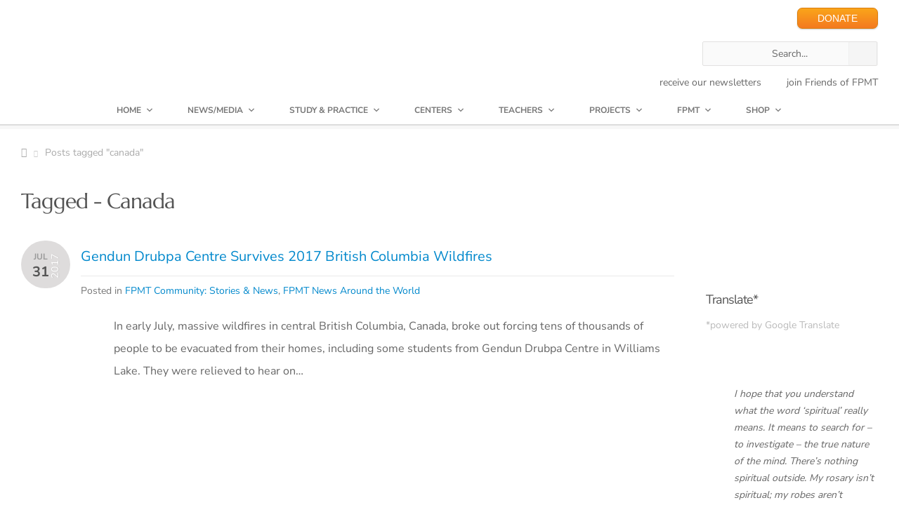

--- FILE ---
content_type: text/html; charset=UTF-8
request_url: https://fpmt.org/tag/canada/
body_size: 91992
content:

<!DOCTYPE HTML>
<!-- START html -->
<!--[if IE 8]>
<html xmlns="http://www.w3.org/1999/xhtml" lang="en-US" class="ie ie8">
<![endif]-->
<!--[if !IE]>-->
<html xmlns="http://www.w3.org/1999/xhtml" lang="en-US">
<!--<![endif]-->


<!-- START head --><head>

<!-- Google tag (gtag.js) -->
<script async src="https://www.googletagmanager.com/gtag/js?id=G-3PPTE04BFY"></script>
<script>
  window.dataLayer = window.dataLayer || [];
  function gtag(){dataLayer.push(arguments);}
  gtag('js', new Date());

  gtag('config', 'G-3PPTE04BFY');
</script>

<!--?php if ( !is_404() ) print_meta_tags( get_the_ID() ); ?-->
	<!-- START meta -->
	<meta http-equiv="X-UA-Compatible" content="IE=edge"/>
	<meta name="viewport" content="width=device-width,initial-scale=1.0,maximum-scale=1.0,user-scalable=no">
	<meta charset="UTF-8" />
	<title>Tagged - Canada</title>
<link data-rocket-preload as="style" href="https://fonts.googleapis.com/css2?family=Nunito+Sans:wght@400;600;700&#038;display=swap" rel="preload">
<link data-rocket-preload as="style" href="https://fonts.googleapis.com/css?family=Marcellus%3A400&#038;display=swap" rel="preload">
<link href="https://fonts.googleapis.com/css2?family=Nunito+Sans:wght@400;600;700&#038;display=swap" media="print" onload="this.media=&#039;all&#039;" rel="stylesheet">
<link href="https://fonts.googleapis.com/css?family=Marcellus%3A400&#038;display=swap" media="print" onload="this.media=&#039;all&#039;" rel="stylesheet">
<style id="wpr-usedcss">@font-face{font-family:'Nunito Sans';font-style:normal;font-weight:400;font-stretch:100%;font-display:swap;src:url(https://fonts.gstatic.com/s/nunitosans/v19/pe0TMImSLYBIv1o4X1M8ce2xCx3yop4tQpF_MeTm0lfGWVpNn64CL7U8upHZIbMV51Q42ptCp7t7R-tCKQ.woff2) format('woff2');unicode-range:U+0100-02BA,U+02BD-02C5,U+02C7-02CC,U+02CE-02D7,U+02DD-02FF,U+0304,U+0308,U+0329,U+1D00-1DBF,U+1E00-1E9F,U+1EF2-1EFF,U+2020,U+20A0-20AB,U+20AD-20C0,U+2113,U+2C60-2C7F,U+A720-A7FF}@font-face{font-family:'Nunito Sans';font-style:normal;font-weight:400;font-stretch:100%;font-display:swap;src:url(https://fonts.gstatic.com/s/nunitosans/v19/pe0TMImSLYBIv1o4X1M8ce2xCx3yop4tQpF_MeTm0lfGWVpNn64CL7U8upHZIbMV51Q42ptCp7t1R-s.woff2) format('woff2');unicode-range:U+0000-00FF,U+0131,U+0152-0153,U+02BB-02BC,U+02C6,U+02DA,U+02DC,U+0304,U+0308,U+0329,U+2000-206F,U+20AC,U+2122,U+2191,U+2193,U+2212,U+2215,U+FEFF,U+FFFD}@font-face{font-family:'Nunito Sans';font-style:normal;font-weight:600;font-stretch:100%;font-display:swap;src:url(https://fonts.gstatic.com/s/nunitosans/v19/pe0TMImSLYBIv1o4X1M8ce2xCx3yop4tQpF_MeTm0lfGWVpNn64CL7U8upHZIbMV51Q42ptCp7t7R-tCKQ.woff2) format('woff2');unicode-range:U+0100-02BA,U+02BD-02C5,U+02C7-02CC,U+02CE-02D7,U+02DD-02FF,U+0304,U+0308,U+0329,U+1D00-1DBF,U+1E00-1E9F,U+1EF2-1EFF,U+2020,U+20A0-20AB,U+20AD-20C0,U+2113,U+2C60-2C7F,U+A720-A7FF}@font-face{font-family:'Nunito Sans';font-style:normal;font-weight:600;font-stretch:100%;font-display:swap;src:url(https://fonts.gstatic.com/s/nunitosans/v19/pe0TMImSLYBIv1o4X1M8ce2xCx3yop4tQpF_MeTm0lfGWVpNn64CL7U8upHZIbMV51Q42ptCp7t1R-s.woff2) format('woff2');unicode-range:U+0000-00FF,U+0131,U+0152-0153,U+02BB-02BC,U+02C6,U+02DA,U+02DC,U+0304,U+0308,U+0329,U+2000-206F,U+20AC,U+2122,U+2191,U+2193,U+2212,U+2215,U+FEFF,U+FFFD}@font-face{font-family:'Nunito Sans';font-style:normal;font-weight:700;font-stretch:100%;font-display:swap;src:url(https://fonts.gstatic.com/s/nunitosans/v19/pe0TMImSLYBIv1o4X1M8ce2xCx3yop4tQpF_MeTm0lfGWVpNn64CL7U8upHZIbMV51Q42ptCp7t7R-tCKQ.woff2) format('woff2');unicode-range:U+0100-02BA,U+02BD-02C5,U+02C7-02CC,U+02CE-02D7,U+02DD-02FF,U+0304,U+0308,U+0329,U+1D00-1DBF,U+1E00-1E9F,U+1EF2-1EFF,U+2020,U+20A0-20AB,U+20AD-20C0,U+2113,U+2C60-2C7F,U+A720-A7FF}@font-face{font-family:'Nunito Sans';font-style:normal;font-weight:700;font-stretch:100%;font-display:swap;src:url(https://fonts.gstatic.com/s/nunitosans/v19/pe0TMImSLYBIv1o4X1M8ce2xCx3yop4tQpF_MeTm0lfGWVpNn64CL7U8upHZIbMV51Q42ptCp7t1R-s.woff2) format('woff2');unicode-range:U+0000-00FF,U+0131,U+0152-0153,U+02BB-02BC,U+02C6,U+02DA,U+02DC,U+0304,U+0308,U+0329,U+2000-206F,U+20AC,U+2122,U+2191,U+2193,U+2212,U+2215,U+FEFF,U+FFFD}@font-face{font-family:Marcellus;font-style:normal;font-weight:400;font-display:swap;src:url(https://fonts.gstatic.com/s/marcellus/v14/wEO_EBrOk8hQLDvIAF81VvoK.woff2) format('woff2');unicode-range:U+0000-00FF,U+0131,U+0152-0153,U+02BB-02BC,U+02C6,U+02DA,U+02DC,U+0304,U+0308,U+0329,U+2000-206F,U+20AC,U+2122,U+2191,U+2193,U+2212,U+2215,U+FEFF,U+FFFD}@font-face{font-display:swap;font-family:FontAwesome;src:url(https://fpmt.org/wp-content/themes/AegaeusWP/css/font-face/FontAwesome/fontawesome-webfont.eot);src:url(https://fpmt.org/wp-content/themes/AegaeusWP/css/font-face/FontAwesome/fontawesome-webfont.eot?#iefix) format('eot'),url(https://fpmt.org/wp-content/themes/AegaeusWP/css/font-face/FontAwesome/fontawesome-webfont.woff) format('woff'),url(https://fpmt.org/wp-content/themes/AegaeusWP/css/font-face/FontAwesome/fontawesome-webfont.ttf) format('truetype'),url(https://fpmt.org/wp-content/themes/AegaeusWP/css/font-face/FontAwesome/fontawesome-webfont.svg#FontAwesome) format('svg');font-weight:400;font-style:normal}a,address,body,caption,cite,code,div,dl,dt,em,fieldset,font,form,h1,h2,h4,html,i,iframe,img,label,legend,li,object,p,span,strong,tt,u,ul{margin:0;padding:0;border:0;outline:0;font-size:100%;vertical-align:baseline;background:0 0}body,html{line-height:1;margin:0;padding:0;background-attachment:fixed;height:100%}ul{list-style:none}.clearfix:after,.clearfix:before{content:'\0020';display:block;overflow:hidden;visibility:hidden;width:0;height:0}.clearfix:after{clear:both}.clearfix{zoom:1}.last-column{margin-right:0!important;clear:right}img{border-style:none;vertical-align:top;max-width:100%;height:auto}body,body *,html,p{-webkit-text-size-adjust:none;-webkit-font-smoothing:subpixel-antialiased;font-smoothing:subpixel-antialiased}body{background-image:none;background-repeat:repeat;background-position:center center;background-attachment:scroll;background-color:#323232!important}body,input,textarea{font:12px/20px "Helvetica Neue",Helvetica,Arial,sans-serif;background-color:#fafafa;color:#656565}.hidden,.none{display:none}button,input[type=submit]{outline:0;text-decoration:none;-webkit-border-radius:2px;-moz-border-radius:2px;border-radius:2px;-webkit-transition:.2s linear;-moz-transition:.2s linear;-o-transition:.2s linear;-ms-transition:.2s linear;transition:all .2s linear;line-height:normal!important;display:inline-block;height:25px;box-sizing:initial;padding:4px 6px;border:1px solid #e2e1e0}input[type=email],input[type=text]{border:1px solid #e2e1e0;outline:0;font-family:"Helvetica Neue",Helvetica,Arial,sans-serif!important;padding:4px 6px;color:#999;width:60%;font-size:11px;-webkit-border-radius:2px;-moz-border-radius:2px;border-radius:2px;-webkit-transition:.2s linear;-moz-transition:.2s linear;-o-transition:.2s linear;-ms-transition:.2s linear;transition:all .2s linear;line-height:normal!important;display:inline-block;height:25px;box-sizing:initial}input[type=text]:focus{-webkit-box-shadow:0 0 4px rgba(10,10,200,.1);-moz-box-shadow:0 0 4px rgba(10,10,200,.1);box-shadow:0 0 4px rgba(10,10,200,.1);color:#222}.tooltip{border-bottom:1px dashed #ff6838;cursor:help;color:#ff6838;font-weight:700;position:relative;display:inline-block}code,tt{clear:both;line-height:20px!important;font-size:11px!important;font-family:"Courier New",Courier,monospace,serif!important;margin-top:0;margin-right:0;margin-bottom:20px;margin-left:0;color:#000!important}address,cite,em,i{font-style:italic}strong{font-weight:700}.aligncenter{margin-left:auto;margin-right:auto;display:block;clear:both;text-align:center}::-moz-selection,::-webkit-selection,::selection{background-color:#ff6838;color:#fff;text-shadow:none}a{text-decoration:none;color:#323232;-webkit-transition:color .2s linear;-moz-transition:color .2s linear;-o-transition:color .2s linear;-ms-transition:color .2s linear;transition:color .2s linear}#footer a:hover,a:hover{color:#ff6838}a img{border:0}p{margin-bottom:20px}.separator{height:1px;width:990px;display:block;margin-top:30px;margin-left:-30px;margin-bottom:50px;background-color:#e9e9e9;position:relative;border:0}.separator-top{width:43px;height:28px;position:relative;display:block;top:-14px;margin:0 0 0 92%;text-align:center;text-shadow:0 -1px 0 #fefefe;background-color:#fff;cursor:pointer;-webkit-transition:.2s linear;-moz-transition:.2s linear;-o-transition:.2s linear;-ms-transition:.2s linear;transition:all .2s linear}.separator-top span{display:block;width:100%;height:100%;background-image:url(https://fpmt.org/wp-content/themes/AegaeusWP/images/sprites/to-top-arrow.png);background-repeat:no-repeat;background-position:center center}.separator-text{position:relative;top:-11px;text-transform:uppercase;padding:3px 20px;text-align:center;color:#bbb;background:#fff;display:inline-block;font-family:'PT Sans Caption',Arial,sans-serif;font-size:14px}#main-content-with-sidebar .separator{width:700px}.new-marker-unit{margin-left:10px;width:auto;display:inline-block;font-size:8px;font-weight:400;padding:0 8px;background-color:#f0bb0e;border-radius:20px;-moz-border-radius:20px;-webkit-border-radius:20px;color:#fff;line-height:14px}.new-marker-unit:before{display:none!important}#sort-categories{padding:4px 13px;font-weight:700;display:inline-block;background-color:#f6f6f6;-moz-border-radius:2px;-webkit-border-radius:2px;border-radius:2px;text-shadow:0 1px 0 #fff;-webkit-transition:color .2s linear;-moz-transition:color .2s linear;-o-transition:color .2s linear;transition:color .2s linear;float:right;margin-top:-5px;color:#bbb}#sort-categories li{float:left;display:inline-block;margin-right:10px;padding:0}#sort-categories li span{margin-left:10px}#sort-categories li:last-child{margin-right:0}#sort-categories li:last-child span{display:none}#sort-categories li a{color:#999}#sort-categories li a:hover{color:#323232}#sort-categories .current-category a,#sort-categories .current-category a:hover{color:#ff6838;cursor:default}#portfolio-container-gal,#portfolio-container-sec,.posts-grid{width:105%}.posts-grid .flexslider,.posts-grid .post-featured-image{margin-left:1px}.posts-grid .post{margin-bottom:30px!important}.post-featured-image img{display:block;width:100%;height:auto}.post-featured-image{display:block}.blog-meta-info{font-weight:700;text-align:center;float:left;background-color:#f3f3f3;width:70px;height:56px;margin-right:15px;-webkit-border-radius:54px;border-radius:54px;padding:14px 0 0;line-height:1;z-index:99;display:inline-block}.blog-meta-info .post-date{margin-top:5px;margin-bottom:3px;font-size:18px;display:inline-block;text-align:center;color:#555}.blog-meta-info .post-month{text-transform:uppercase;font-size:12px;display:inline-block;text-align:center;color:#999}.blog-meta-title{position:relative;z-index:1;overflow:hidden;padding-top:5px}.blog-meta-details{margin-top:7px;font-size:11px;color:#767676}.blog-meta-title .separator{width:100%!important;margin:0;margin-left:0}.blog-post-meta{border:1px solid #dedede;color:#999;border-top:0;padding:10px 20px;font-size:11px;position:relative;-webkit-transition:.2s linear;-moz-transition:.2s linear;-o-transition:.2s linear;-ms-transition:.2s linear;transition:all .2s linear;margin-left:1px}.blog-post-meta a{color:#999}.from-the-portfolio-sec .from-the-portfolio-gal{position:relative;margin-bottom:30px!important}.from-the-portfolio-sec ul{margin-bottom:0}.from-the-portfolio-gal img,.from-the-portfolio-sec iframe,.from-the-portfolio-sec img{width:100%;display:block;margin:0;padding:0}.col-4.from-the-portfolio-gal img,.col-4.from-the-portfolio-sec iframe,.col-4.from-the-portfolio-sec img{height:218px}.col-3.from-the-portfolio-gal img,.col-3.from-the-portfolio-sec iframe,.col-3.from-the-portfolio-sec img{height:158px}#main-content-with-sidebar .col-4.from-the-portfolio-gal img,#main-content-with-sidebar .col-4.from-the-portfolio-sec iframe,#main-content-with-sidebar .col-4.from-the-portfolio-sec img{height:229px}#main-content-with-sidebar .col-3.from-the-portfolio-gal img,#main-content-with-sidebar .col-3.from-the-portfolio-sec iframe,#main-content-with-sidebar .col-3.from-the-portfolio-sec img{height:108px}.search-entry{padding-bottom:20px;margin-bottom:20px;border-bottom:1px solid #eee}.search-entry h2{font-size:13px;margin-bottom:18px;margin-top:0;padding:0;line-height:14px}.from-the-portfolio-gal{margin-bottom:30px!important}.post-featured-image{display:block;background-color:#000;background-image:url(https://fpmt.org/wp-content/themes/AegaeusWP/images/sprites/hover-plus.png);background-repeat:no-repeat;background-position:center center}.overlay-info{width:100%;height:100%;display:block;position:absolute;top:0;left:0;background:#000;opacity:0}.overlay-info p{margin:10px;color:#ddd}.isotope-item{z-index:2}.isotope-hidden.isotope-item{pointer-events:none;z-index:1}.isotope,.isotope .isotope-item{-webkit-transition-duration:.5s;-moz-transition-duration:.5s;-ms-transition-duration:.5s;-o-transition-duration:.5s;transition-duration:.5s}.isotope{-webkit-transition-property:height,width;-moz-transition-property:height,width;-ms-transition-property:height,width;-o-transition-property:height,width;transition-property:height,width}.isotope .isotope-item{-webkit-transition-property:-webkit-transform,opacity;-moz-transition-property:-moz-transform,opacity;-ms-transition-property:-ms-transform,opacity;-o-transition-property:-o-transform,opacity;transition-property:transform,opacity}.isotope .isotope-item.no-transition,.isotope.no-transition,.isotope.no-transition .isotope-item{-webkit-transition-duration:0s;-moz-transition-duration:0s;-ms-transition-duration:0s;-o-transition-duration:0s;transition-duration:0s}.like-active .icon{background-position:-15px -19px}a.like-active{color:#f60!important}h1,h2,h4{padding:0 0 20px;color:#404348;font-family:'PT Sans Caption',Arial,sans-serif;font-weight:700}h1{font-size:28px;line-height:36px;letter-spacing:-2px}h2{font-size:24px;letter-spacing:-1px;line-height:36px}h4{font-size:16px;letter-spacing:-.2px;line-height:36px}#header-dropdown{position:relative;width:100%;height:385px;margin-top:-380px;background-color:#ff6838}#map{width:100%;height:380px;position:relative}#map-contact-info{max-width:400px;position:absolute;bottom:40px;right:5px;z-index:999;background:rgba(255,255,255,.95);background:url(https://fpmt.org/wp-content/themes/AegaeusWP/images/sprites/w-trans-95.png);border:1px solid #aaa;-webkit-box-shadow:0 0 10px rgba(50,50,50,.25);-moz-box-shadow:0 0 10px rgba(50,50,50,.25);box-shadow:0 0 10px rgba(50,50,50,.25);padding:15px 25px;-webkit-border-radius:2px;-moz-border-radius:2px;border-radius:2px}#map-contact-info,#map-contact-info a{color:#767676}#map-contact-info span{color:#333;font-weight:700}#main-sidebar #search-404 #search{width:216px}#main-sidebar #search-404 #submit-search{position:relative!important;right:45px}.right-sidebar #main-sidebar #submit-search{top:13px!important}#close-map-info{position:absolute;top:5px;right:0;opacity:.4;-webkit-transition:.2s linear;-moz-transition:.2s linear;-o-transition:.2s linear;-ms-transition:.2s linear;transition:all .2s linear}#close-map-info:hover{opacity:1}#close-map-info span:before{font-size:60%}#map img{max-width:none}.arrow-down{position:absolute;right:60px;bottom:-15px;width:0;height:0;border-left:20px solid transparent;border-right:20px solid transparent;border-top:20px solid #ff6838;z-index:999}#header-dropdown .arrow-down{cursor:pointer}#wrapper{padding-bottom:80px;border-bottom:5px solid #ff6838}#content{margin-top:60px}#content-inner{padding-top:40px;padding-bottom:0;margin-bottom:0;background-image:url(https://fpmt.org/wp-content/themes/AegaeusWP/images/textures/6.png);background-repeat:repeat-x;background-position:center top;background-color:#fff;-webkit-box-shadow:0 0 10px rgba(50,50,50,.75);-moz-box-shadow:0 0 10px rgba(50,50,50,.75);box-shadow:0 0 10px rgba(50,50,50,.75)}#main-content{padding-top:50px}#main-inner-wrapper{margin:0;padding-bottom:40px}#main-inner-wrapper.page-with-sidebar{padding-bottom:0}#main-content-with-sidebar{float:left;padding-top:40px;width:640px}#main-sidebar{float:right;padding-top:40px;position:relative;right:0}#page-title{padding-bottom:30px;border-bottom:1px solid #e9e9e9;width:990px;margin-left:-30px;margin-top:0}#main-sidebar-inner{margin-left:30px;margin-right:30px}#sidebar-page-wrapper{padding:0;margin:0;overflow:hidden;margin-left:-30px;width:960px;padding-left:30px;background-image:url(https://fpmt.org/wp-content/themes/AegaeusWP/images/sprites/sidebar-bg.png);background-repeat:repeat-y;background-position:0 0}.inactive-opacity{opacity:.2}.wrapper-30{margin-left:30px;margin-right:30px}.breadcrumb-wrapper{border-bottom:1px solid #e9e9e9;overflow:hidden;width:700px;margin-left:-30px;margin-top:-40px;margin-bottom:40px;position:relative}#fullwidth-wrapper .breadcrumb-wrapper{width:990px;border-bottom:1px solid #e9e9e9}.breadcrumb-inside{margin:0 30px;padding:7px 0;color:#aaa}.breadcrumb-wrapper a span:before{font-size:14px!important;font-weight:400}.breadcrumb-wrapper a,.breadcrumb-wrapper span{font-size:11px}.breadcrumb-wrapper .icon-home{margin-right:-7px}.breadcrumb-wrapper span.sep-icon{font-size:8px;color:#ccc;margin-right:0}.breadcrumb-wrapper a{color:#aaa;margin-right:7px}.breadcrumb-wrapper a:hover{color:#ff6838}#fullwidth-wrapper{padding-top:40px;padding-bottom:0;margin-bottom:0}#search-404{width:450px;margin:0 auto;position:relative}#search-404 input[type=text]{width:436px}#search-404 #submit-search{position:absolute;right:0;width:40px;height:33px;padding:0;opacity:.4;background-color:#eee;cursor:pointer;top:0;background-image:url(https://fpmt.org/wp-content/themes/AegaeusWP/images/sprites/search.png);background-repeat:no-repeat;background-position:center center}#search-404 #submit-search:hover{opacity:1}.close-info-box{position:absolute;font-family:EntypoRegular,Arial,sans-serif;font-size:30px;line-height:0;top:8px;right:10px;opacity:0;text-shadow:0 1px 0 #fff;-webkit-transition:.2s linear;-moz-transition:.2s linear;-o-transition:.2s linear;-ms-transition:.2s linear;transition:all .2s linear}label.error{display:none!important}button#submit{margin-bottom:0!important}input.error,textarea.error{-webkit-box-shadow:0 0 4px rgba(250,0,0,.1);-moz-box-shadow:0 0 4px rgba(250,0,0,.1);box-shadow:0 0 4px rgba(250,0,0,.1);border:1px solid red!important}textarea{font:12px/20px "Helvetica Neue",Helvetica,Arial,sans-serif;color:#999;font-family:"Helvetica Neue",Helvetica,Arial,sans-serif!important;padding:8px;-webkit-border-radius:2px;-moz-border-radius:2px;border-radius:2px;-webkit-transition:.2s linear;-moz-transition:.2s linear;-o-transition:.2s linear;-ms-transition:.2s linear;transition:all .2s linear;line-height:normal!important;display:inline-block;border:1px solid #e2e1e0;outline:0;width:90%;height:150px;overflow:hidden;background-image:url(https://fpmt.org/wp-content/themes/AegaeusWP/images/sprites/comment-star.png)!important;background-repeat:no-repeat!important;background-position:right bottom!important}textarea:focus{background-position:105% 105%!important}input[type=email]:hover,input[type=text]:hover,textarea:hover{border:1px solid #d9d9d9}.widget-column .widget-item{margin-bottom:30px}.widget-column .widget-item:last-child{margin-bottom:0}#header #search-404{width:250px!important;margin-top:10px}#header #search-404 #search{width:235px!important}.tabs_container{border:1px solid #e2e1e0;-moz-border-radius:2px;border-radius:2px;overflow:hidden;margin-bottom:0}ul.tabs{height:32px;margin:0;background:#e9e9e9;border-bottom:1px solid #e0e0e0;border-top-left-radius:3px;border-top-right-radius:3px}ul.tabs li{float:left;margin-bottom:-1px;height:32px;line-height:32px;border-left:1px solid #f7f5f3;border-right:1px solid #d7d7d7;overflow:hidden}ul.tabs li a{display:block;padding:0 15px;color:#737271;font-size:12px;text-shadow:0 1px 0 #fff;font-family:'PT Sans Caption',Arial,sans-serif;-webkit-transition:.2s ease-out;-moz-transition:.2s ease-out;-o-transition:.2s ease-out;transition:all .2s ease-out;font-weight:700}ul.tabs li a:hover{background-color:#f0f0f0}ul.tabs li.active{background-color:#fff!important;border-bottom:1px solid #fff!important}ul.tabs li.active a{color:#ff6838;background-color:#fff!important}ul.tabs li:first-child.active,ul.tabs li:first-child.active a:hover{border-top-left-radius:3px}.tabs_contents{background-color:#fff;border:1px solid #fff;border-bottom-left-radius:3px;border-bottom-right-radius:3px;overflow:hidden}.tab_content{padding:15px;background-image:url(https://fpmt.org/wp-content/themes/AegaeusWP/images/sprites/action-border.png);background-repeat:repeat-x;background-position:center bottom}.tab_content :last-child{margin-bottom:5px!important}.progress-bar{width:100%;margin-bottom:14px}.progress-bar p{font-size:12px;line-height:12px;text-transform:uppercase;margin-bottom:5px}.progress-bar p span{margin:0 0 0 10px}.progress-bar .progress{width:100%;height:16px;display:block;position:relative;overflow:hidden}.progress-bar .progress span{position:absolute;top:0;left:0;height:16px;background:#ff6838;-webkit-border-top-right-radius:8px;-webkit-border-bottom-right-radius:8px;-moz-border-radius-topright:8px;-moz-border-radius-bottomright:8px;border-top-right-radius:8px;border-bottom-right-radius:8px;-webkit-border-top-left-radius:20px;-webkit-border-bottom-left-radius:20px;-moz-border-radius-topleft:20px;-moz-border-radius-bottomleft:20px;border-top-left-radius:20px;border-bottom-left-radius:20px;opacity:0}.progress>span:after{content:"";position:absolute;top:0;left:0;bottom:0;right:0;background-image:-webkit-gradient(linear,0 0,100% 100%,color-stop(.25,rgba(255,255,255,.1)),color-stop(.25,transparent),color-stop(.5,transparent),color-stop(.5,rgba(255,255,255,.1)),color-stop(.75,rgba(255,255,255,.1)),color-stop(.75,transparent),to(transparent));background-image:-webkit-linear-gradient(-45deg,rgba(255,255,255,.1) 25%,transparent 25%,transparent 50%,rgba(255,255,255,.1) 50%,rgba(255,255,255,.1) 75%,transparent 75%,transparent);background-image:-moz-linear-gradient(-45deg,rgba(255,255,255,.1) 25%,transparent 25%,transparent 50%,rgba(255,255,255,.1) 50%,rgba(255,255,255,.1) 75%,transparent 75%,transparent);background-image:-ms-linear-gradient(-45deg,rgba(255,255,255,.1) 25%,transparent 25%,transparent 50%,rgba(255,255,255,.1) 50%,rgba(255,255,255,.1) 75%,transparent 75%,transparent);background-image:-o-linear-gradient(-45deg,rgba(255,255,255,.1) 25%,transparent 25%,transparent 50%,rgba(255,255,255,.1) 50%,rgba(255,255,255,.1) 75%,transparent 75%,transparent);z-index:1;-webkit-background-size:50px 50px;-moz-background-size:50px 50px;background-size:50px 50px;-webkit-animation:2s linear infinite move;-webkit-border-top-right-radius:8px;-webkit-border-bottom-right-radius:8px;-moz-border-radius-topright:8px;-moz-border-radius-bottomright:8px;border-top-right-radius:8px;border-bottom-right-radius:8px;-webkit-border-top-left-radius:20px;-webkit-border-bottom-left-radius:20px;-moz-border-radius-topleft:20px;-moz-border-radius-bottomleft:20px;border-top-left-radius:20px;border-bottom-left-radius:20px;overflow:hidden}.progress{background-color:#f7f7f7;-webkit-border-top-right-radius:8px;-webkit-border-bottom-right-radius:8px;-moz-border-radius-topright:8px;-moz-border-radius-bottomright:8px;border-top-right-radius:8px;border-bottom-right-radius:8px;-webkit-border-top-left-radius:20px;-webkit-border-bottom-left-radius:20px;-moz-border-radius-topleft:20px;-moz-border-radius-bottomleft:20px;border-top-left-radius:20px;border-bottom-left-radius:20px}.toggle-unit{margin-bottom:0;position:relative;display:block;width:100%}.trigger{display:block!important;width:100%}.trigger a{display:block;width:100%;margin-bottom:0;text-decoration:none;text-shadow:0 1px 0 #fff;background-color:#e9e9e9;cursor:pointer;background-image:url(https://fpmt.org/wp-content/themes/AegaeusWP/images/lists/plus.png);background-repeat:no-repeat;background-position:95% center;border-top:1px solid #f9f9f9;border-bottom:1px solid #e0e0e0;border-left:1px solid transparent;border-right:1px solid transparent;border-top-left-radius:3px;border-top-right-radius:3px;font-family:'PT Sans Caption',Arial,sans-serif;-webkit-transition:.2s ease-out;-moz-transition:.2s ease-out;-o-transition:.2s ease-out;transition:all .2s ease-out;font-weight:700}.trigger a:hover{background-color:#f0f0f0}.trigger.active a{background-color:#f3f3f3;border:1px solid #e2e1e0;background-image:url(https://fpmt.org/wp-content/themes/AegaeusWP/images/lists/minus.png);color:#ff6838}.toggle-container-wrapper{width:100%;display:block;border-right-width:1px;border-left-width:1px;border-right-style:solid;border-left-style:solid;border-right-color:#e2e1e0;border-left-color:#e2e1e0;background-color:#fafafa;background-image:url(https://fpmt.org/wp-content/themes/AegaeusWP/images/sprites/action-border.png);background-repeat:repeat-x;background-position:center bottom;border-bottom-width:1px;border-bottom-style:solid;border-bottom-color:#e2e1e0;overflow:hidden}.accordion-unit{margin-bottom:0}.trigger-button{float:left;width:100%;margin-bottom:0;text-decoration:none;text-shadow:0 1px 0 #fff;background-color:#e9e9e9;cursor:pointer;background-image:url(https://fpmt.org/wp-content/themes/AegaeusWP/images/lists/plus.png);background-repeat:no-repeat;background-position:95% center;border-top:1px solid #f9f9f9;border-bottom:1px solid #e0e0e0;border-left:1px solid transparent;border-right:1px solid transparent;border-top-left-radius:3px;border-top-right-radius:3px;font-family:'PT Sans Caption',Arial,sans-serif;-webkit-transition:.2s ease-out;-moz-transition:.2s ease-out;-o-transition:.2s ease-out;transition:all .2s ease-out;font-weight:700}.trigger-button:hover{background-color:#f0f0f0}.trigger-button span{padding:8px 10px 8px 20px;display:block}.trigger-button.active{background-color:#f3f3f3;background-image:url(https://fpmt.org/wp-content/themes/AegaeusWP/images/lists/minus.png);color:#ff6838;border-top-width:1px;border-right-width:1px;border-left-width:1px;border-top-style:solid;border-right-style:solid;border-left-style:solid;border-top-color:#f3f3f3;border-right-color:#e2e1e0;border-left-color:#e2e1e0}.accordion{width:100%;float:left;border-right-width:1px;border-left-width:1px;border-right-style:solid;border-left-style:solid;border-right-color:#e2e1e0;border-left-color:#e2e1e0;background-color:#fff;background-image:url(https://fpmt.org/wp-content/themes/AegaeusWP/images/sprites/action-border.png);background-repeat:repeat-x;background-position:center bottom;border-bottom-width:1px;border-bottom-style:solid;border-bottom-color:#e2e1e0}.button{position:relative;width:auto!important;background:#333;color:#aeaeae;-webkit-border-radius:2px;-moz-border-radius:2px;border-radius:2px;border:0;outline:0;height:29px;margin-right:10px;margin-bottom:20px;line-height:29px;font-size:12px;padding:0 20px;font-weight:700;-webkit-transition:.2s linear;-moz-transition:background .2s linear;-o-transition:.2s linear;-ms-transition:.2s linear;transition:all .2s linear;display:inline-block;-moz-box-shadow:inset 0 14px 0 0 rgba(255,255,255,.1);-webkit-box-shadow:inset 0 14px 0 0 rgba(255,255,255,.1);box-shadow:inset 0 14px 0 0 rgba(255,255,255,.1);text-transform:none}.button:active{top:1px}.separator-text .button{text-shadow:none;font-weight:700;margin-top:-10px;font-family:Arial,Helvetica,sans-serif}.button:hover{cursor:pointer;background:#ff6838;color:#fff;text-shadow:0 0 3px rgba(255,255,255,.2)}.button .icon span.icon{right:15px!important;top:-5px!important}.button .icon{font-family:EntypoRegular,Arial,sans-serif;font-size:35px;line-height:1px;width:22px;height:15px;margin-left:12px;display:block;position:absolute;bottom:9px;right:10px;font-weight:400}.gallery-item a{background-image:url(https://fpmt.org/wp-content/themes/AegaeusWP/images/sprites/overlay.png);background-color:#000;background-repeat:no-repeat;background-position:right top;-webkit-transition:.2s linear;-moz-transition:.2s linear;-o-transition:.2s linear;-ms-transition:.2s linear;transition:all .2s linear;display:block}.gallery-item.col-3 p{width:198px}.gallery-item.col-4 p{width:278px}.gallery-item.col-3 img{height:148px}.gallery-item.col-4 img{height:209px}#header{padding-bottom:40px}#logo-wrap{float:left;width:auto;display:inline-block}#logo{margin:0 40px 0 0;float:left}#logo a{font-size:32px;line-height:30px;color:#434343;font-weight:700}#logo a:hover{color:#000}#social-wrap{float:right;display:inline-block}#header-separator{height:5px;background:#f7f7f7;border-top:1px solid #ddd;margin-top:0;margin-bottom:0}#main-navigation-wrapper{border-top:1px solid #ddd;border-bottom:1px solid #ddd;position:relative;z-index:9999;background:#fff;width:990px;margin-left:-30px}#nav{margin:0;display:block;position:relative}#nav li{position:relative;display:block;float:left;padding:0;margin-top:0;-webkit-transition:.2s linear;-moz-transition:.2s linear;-o-transition:.2s linear;-ms-transition:.2s linear;transition:all .2s linear;border-right:1px solid #eee}#nav li a{display:block;float:left;padding:8px 26px;text-decoration:none;color:#767676;font-weight:700;font-size:11px;text-transform:uppercase;border-top:1px solid transparent;margin-top:-1px;-webkit-transition:.2s linear;-moz-transition:.2s linear;-o-transition:.2s linear;-ms-transition:.2s linear;transition:all .2s linear}#nav li a:hover,#nav li.sfHover a{color:#ff6838;border-color:#ff6838;margin-top:-1px;background-color:#fafafb}#nav a .sf-sub-indicator{display:none}#nav>li a.sf-with-ul:after{font-family:FontAwesome;font-weight:400;font-style:normal;display:inline-block;content:"\f078";padding-left:10px;max-width:10px;height:10px;padding-bottom:0;padding-bottom:3px;padding-right:0}#nav li li a.sf-with-ul:after{font-family:FontAwesome;font-weight:400;font-style:normal;display:inline-block;content:"\f054";padding-left:0;max-width:10px;float:right;margin-top:2px;margin-right:25px;text-align:right}#nav li li a .sf-sub-indicator{display:none}#nav li li a .sf-sub-indicator:last-child{display:none}#nav li.sfHover li>a,#nav ul a{display:block;position:relative;margin-top:0;background-color:transparent;border-color:#eee;border-top:0;border-bottom:1px solid #efefef;color:#767676}#nav ul ul{margin-top:1px}#nav li.sfHover li>a:hover,#nav ul a:hover,#nav ul li.sfHover>a{color:#ff6838}#nav li.sfHover li,#nav ul li,#nav ul li.sf-with-ul a{background-color:#fafafb}#nav li.sfHover li:hover,#nav ul li:hover{background-color:#fff}#nav li li a.sf-with-ul{padding-right:0}#nav li:last-child{margin-right:0}#nav li:hover{visibility:inherit}#nav ul{position:absolute;border-bottom:1px solid #ff6838;border-right:0;border-left:0;top:-9999em;z-index:9991;background-color:#fff;min-width:18em;width:20.8077em;-webkit-box-shadow:0 5px 10px rgba(50,50,50,.3);-moz-box-shadow:0 5px 10px rgba(50,50,50,.3);box-shadow:0 5px 10px rgba(50,50,50,.3)}#nav li [class*=icon-] ul.sub-menu,#nav li [class^=icon-] ul.sub-menu,[class*=" icon-"] ul .sub-menu,[class^=icon-] ul .sub-menu{margin-left:-47px;max-width:200px!important}#nav ul li{width:100%;display:block}#nav ul li a span{margin-right:3px}#nav ul a{display:block;float:none}#nav a:hover,#nav li.sfHover a{text-decoration:none}#nav li.sfHover ul,#nav li:hover ul{left:0;top:36px;z-index:99}#nav li li li.sfHover li ul,#nav li li li:hover li ul,#nav li li.sfHover li ul,#nav li li:hover li ul,#nav li.sfHover li ul,#nav li:hover li ul{top:-9999em}#nav li li li li.sfHover ul,#nav li li li li:hover ul,#nav li li li.sfHover ul,#nav li li li:hover ul,#nav li li.sfHover ul,#nav li li:hover ul{left:20em;top:-1px}#footer ul{margin-bottom:0;padding:0}#menu-icon{color:#000;width:35px;height:25px;-webkit-border-radius:2px;-moz-border-radius:2px;border-radius:2px;text-indent:-9999px;background-color:#ebebeb;border:1px solid #eee;padding:8px 25px;cursor:pointer;display:block;opacity:.6;-webkit-transition:.2s linear;-moz-transition:.2s linear;-o-transition:.2s linear;-ms-transition:.2s linear;transition:all .2s linear}#menu-icon.active,#menu-icon:hover{opacity:1}.megamenu .sf-sub-indicator{display:none!important;visibility:hidden}#nav li.megamenu ul.sub-menu ul{border-top:0;border-bottom:0}#nav li.megamenu li a{max-width:100%;text-overflow:ellipsis;white-space:nowrap}#nav>li.megamenu{position:static!important}body #wrapper #nav>li.megamenu>ul.sub-menu{width:100%!important;padding:20px 0!important;margin:0;display:none;margin-top:0!important;z-index:99999;border-top:1px solid #ddd}#nav>li.megamenu>ul.sub-menu>li{display:block!important;float:left!important;width:25%;margin:0!important;padding:0 15px!important;border-right:1px solid #e6e6e6;background:0 0;background-color:transparent}#nav>li.megamenu>ul.sub-menu>li a{background:0 0;background-color:transparent}#nav li.megamenu ul>li{-webkit-box-sizing:border-box;-moz-box-sizing:border-box;box-sizing:border-box}#nav li.megamenu li a.sf-with-ul:after{display:none!important}#nav>li.megamenu>ul.sub-menu li:last-child{border-right:0!important}#nav>li.megamenu>ul.sub-menu li a,#nav>li.megamenu>ul.sub-menu ul li{border:0!important}#nav>li.megamenu>ul.sub-menu>li>a{text-transform:uppercase;color:#323232!important;letter-spacing:1px;background:0 0!important;padding-left:10px;cursor:default}#nav>li.megamenu>ul.sub-menu ul{position:static!important;top:0!important;left:0!important;display:block!important;visibility:visible!important;width:100%!important;margin-top:0;background:0 0!important;opacity:1!important;box-shadow:none!important}#nav>li.megamenu>ul.sub-menu ul li{width:100%!important;display:block;margin-bottom:2px}#nav>li.megamenu>ul.sub-menu ul li a{padding-left:10px;padding-right:10px;max-width:100%;text-overflow:ellipsis;white-space:nowrap;overflow:hidden}#nav-resp{clear:both;position:absolute;top:60px;left:-103px;width:288px;z-index:90000;display:none;-webkit-border-radius:2px;-moz-border-radius:2px;border-radius:2px;border:3px solid #ddd;border-top-width:1px}.triangle{position:absolute;top:-7px;left:20px;width:16px;height:9px;background-image:url(https://fpmt.org/wp-content/themes/AegaeusWP/images/sprites/triangle.png);background-repeat:no-repeat;background-position:center center}ul#nav-resp .triangle{left:138px}#nav-resp li a{clear:both;float:none;display:block;margin:0;padding:12px 16px;background:#eee;-webkit-transition:.2s linear;-moz-transition:.2s linear;-o-transition:.2s linear;-ms-transition:.2s linear;transition:all .2s linear;font-weight:400;text-shadow:none;text-decoraction:none}#nav-resp li{border-top:1px solid #ddd}#nav-resp li a:hover{background:#fff;color:#ff6838}#nav-resp ul{width:auto;position:static;border:0;margin:0;padding:0;display:block;background:#eee}#nav-resp .sf-sub-indicator{display:none}#nav-resp ul li{margin:0}#nav-resp ul li a{margin-left:20px!important;border-left:1px solid #e0e0e0}#nav-resp ul li li a{border-left:1px solid #e0e0e0;margin-left:45px!important}#nav-resp li li li li a{margin-left:65px!important}.focus-slogan-text{display:block;margin:0;text-align:center}.focus-slogan-text h1{font-family:Arial,sans-serif;padding-bottom:12px;font-size:36px;line-height:32px!important;letter-spacing:-1px;font-weight:700}.focus-slogan-text h4{color:#bbb;font-family:'Droid Sans',sans-serif;text-transform:none;font-weight:400;line-height:20px;letter-spacing:0;font-size:20px}.social li{display:inline;text-indent:-9999px}.social li a{background-position:0 0;width:33px;height:33px;margin-right:3px;margin-bottom:3px;float:left;-webkit-transition:140ms ease-in-out;-moz-transition:140ms ease-in-out;transition:140ms ease-in-out all}.social li a:hover{background-position:0 -33px}.social .twitter{background:url(https://fpmt.org/wp-content/themes/AegaeusWP/images/social/twitter-icon.png) no-repeat}.social .facebook{background:url(https://fpmt.org/wp-content/themes/AegaeusWP/images/social/facebook-icon.png) no-repeat}.social .flickr{background:url(https://fpmt.org/wp-content/themes/AegaeusWP/images/social/flickr-icon.png) no-repeat}.social .dribbble{background:url(https://fpmt.org/wp-content/themes/AegaeusWP/images/social/dribbble-icon.png) no-repeat}.social .vimeo{background:url(https://fpmt.org/wp-content/themes/AegaeusWP/images/social/vimeo-icon.png) no-repeat}.social .rss{background:url(https://fpmt.org/wp-content/themes/AegaeusWP/images/social/rss-icon.png) no-repeat}.social .pinterest{background:url(https://fpmt.org/wp-content/themes/AegaeusWP/images/social/pinterest-icon.png) no-repeat}.social .youtube{background:url(https://fpmt.org/wp-content/themes/AegaeusWP/images/social/youtube-icon.png) no-repeat}.testimonial-box{display:block;width:100%;border:1px solid #ddd;border-radius:2px;-moz-border-radius:2px;-webkit-border-radius:2px;-webkit-transition:.2s linear;-moz-transition:.2s linear;-o-transition:.2s linear;-ms-transition:.2s linear;transition:all .2s linear;margin-left:1px}.testimonial-header{padding:20px;background-color:#fcfcfc;border:1px solid #fff;position:relative}.testimonial-header .testimonial-content{border-left:3px solid #ff6838;padding-left:20px;font-size:13px;color:#999}.testimonial-content p:last-child{margin-bottom:0}.testimonial-footer{background-color:#f0f0f0;padding:10px 20px;border:1px solid #fff;border-top:0;color:#888;position:relative}.testimonial-footer span{font-family:'PT Sans Caption',Arial,sans-serif;font-weight:700;color:#434343}.testimonial-header .arrow-down{border-top-color:#fcfcfc;left:20px;bottom:-10px}#footer .tagcloud a,#main-sidebar .tagcloud a{float:left;display:inline-block;margin:1px;padding:3px 8px;-webkit-border-radius:2px;-moz-border-radius:2px;border-radius:2px;z-index:999;background:rgba(255,255,255,.5);border:1px solid #dedede;-webkit-transition:.2s;-moz-transition:.2s;-o-transition:.2s;transition:all .2s ease}#footer .tagcloud a:hover,#main-sidebar .tagcloud a:hover{background:rgba(255,255,255,.8)}.tweet_list li{margin-bottom:20px}.tweet_list li:last-child{margin-bottom:0;padding-bottom:0;border:0}.tweet-time-icon{width:20px;margin-right:10px;display:inline-block;background-image:url(https://fpmt.org/wp-content/themes/AegaeusWP/images/sprites/tweet-icon.png);background-repeat:no-repeat;background-position:top center;text-indent:-99999px}.tweet_time{display:block;margin-top:7px}#footer #search-404{width:100%!important}#footer #search-404 #search{width:93%!important}#footer{position:relative;width:990px;background:#efefef;margin-left:-30px;border-top:5px solid #e9e9e9}#footer .arrow-down{top:-5px;border-top:20px solid #fff;left:30px}#footer-inner{padding-top:35px;padding-bottom:40px;margin-bottom:0}#bottom-line{margin-top:0;background:rgba(0,0,0,.7);font-size:11px;color:#999}#bottom-line a{color:#aaa;border-bottom:1px dotted #999}#bottom-line a:hover{color:#ddd;border-color:#ff6838}#bottom-inner{margin:0;padding:8px 0}#footer .widget-item p:last-child{margin-bottom:10px}#footer .testimonial-box .arrow-down{bottom:-10px!important;top:auto!important;border-top:20px solid #fcfcfc!important}#copyright-line{display:inline-block;float:left}#scrollTop{background-image:url(https://fpmt.org/wp-content/themes/AegaeusWP/images/sprites/trans-07.png);background-repeat:repeat;color:#fff;font-size:15px;border-radius:2px;bottom:5px;display:none;height:40px;position:fixed;z-index:9999;right:20px;width:50px;opacity:.7;border-top:1px solid rgba(255,255,255,.1);-webkit-transition:.2s linear;-moz-transition:.2s linear;-o-transition:.2s linear;-ms-transition:.2s linear;transition:all .2s linear}#scrollTop span{position:absolute;top:11px;left:18px}#scrollTop:hover{opacity:.7;background-color:#000}.container{position:relative;margin-left:auto;margin-right:auto;width:930px;padding-left:30px;padding-right:30px}#content-inner{position:static!important}#main-content-with-sidebar .col-3{width:130px}.col-3{width:210px}.col-4{width:290px}#main-content-with-sidebar .col-4{width:305px}#main-content-with-sidebar .col-3{width:137.5px}.col-8{width:610px}#main-content-with-sidebar .col-12{width:640px;margin-right:0}#main-content-with-sidebar .col-8{width:472px}.col-12{width:930px}[class*=col-]{position:relative;margin-right:30px;margin-bottom:20px;float:left}[class*=col-]:last-child{margin-right:0}#footer [class*=col-]{margin-bottom:0}.tipsy{font-size:10px;position:absolute;padding:5px;z-index:999999;opacity:1;font-weight:700;font-family:'PT Sans Caption',Arial,sans-serif}.tipsy-inner{background-color:#ff6838;color:#fff;max-width:200px;padding-bottom:1px;padding-top:2px;padding-left:12px;padding-right:12px;text-align:center;border-radius:2px;-moz-border-radius:2px;-webkit-border-radius:2px}.tipsy-arrow{position:absolute;width:0;height:0;border:5px solid transparent}#main-sidebar .widget-item{margin-bottom:60px}.widget-item{color:#777}.widget-item h4{padding-bottom:17px;line-height:22px}#main-sidebar .widget-item:last-child{margin-bottom:20px}.hidden{display:none;visibility:hidden}#nav ul ul{margin-left:0!important}.custom-hb-box{display:inline;float:left;background-color:#000;width:24.7%;height:auto;margin-right:2px;margin-bottom:2px;position:relative;overflow:hidden;box-sizing:border-box}#main-content-with-sidebar .custom-hb-box{width:33%!important;height:205px!important}.custom-hb-box img{display:block;width:100%;height:100%;-webkit-transition:opacity .2s linear;-moz-transition:opacity .2s linear;-o-transition:opacity .2s linear;-ms-transition:opacity .2s linear;transition:opacity .2s linear;opacity:1}.hb-custom-glare{position:absolute;top:0;left:0;width:100%;height:100%;background:url(https://fpmt.org/wp-content/themes/AegaeusWP/images/sprites/small-shadow.png) bottom repeat-x}.hb-custom-title{position:absolute;-ms-transition:.2s linear;text-align:center;bottom:8px;z-index:999;color:#fff;padding:10px;width:100%;font-family:Marcellus;box-sizing:border-box;background:rgba(0,0,0,0);text-transform:uppercase;letter-spacing:1px;-webkit-transition:bottom .5s cubic-bezier(.19,1,.22,1);-moz-transition:bottom .5s cubic-bezier(.19,1,.22,1);-o-transition:bottom .5s cubic-bezier(.19,1,.22,1);transition:bottom .5s cubic-bezier(.19,1,.22,1)}.custom-hb-box:hover .hb-custom-title{bottom:35%;background:rgba(0,0,0,.6)}#main-content-with-sidebar .custom-hb-box:hover .hb-custom-title{bottom:33%}.hb-custom-title .titt{display:block;clear:both;font-size:19px;line-height:1;font-weight:600}.hb-custom-title .subtitt{font-size:12px;line-height:22px;font-weight:200;color:rgba(255,255,255,.6)}.hb-custom-title .subtitt strong{color:#fff}.custom-hb-box img:hover{opacity:1}.mega-sub-menu [class*=col-]{text-align:center;margin:0 auto;float:none}html{-webkit-font-smoothing:antialiased}body{font:14px/21px 'Nunito Sans',arial,sans-serif;background-color:#fff!important;color:#545454;overflow-x:hidden}#main-sidebar-inner{margin-left:15px}#main-sidebar,#main-sidebar a,#main-sidebar div,#main-sidebar p,#main-sidebar span,.menu,.menu div,.menu p,.menu span{font:13px/21px 'Nunito Sans',arial,sans-serif;word-break:break-word}div,p{font:14px/21px 'Nunito Sans',arial,sans-serif;color:#545454;line-height:1.7em}map br{display:none}input,input[type=text],select,textarea{font-family:Arial,Helvetica,sans-serif!important;font:14px/21px 'Nunito Sans',arial,sans-serif!important;color:#545454;line-height:1.7em}select{border:1px solid #e2e1e0;outline:0;border-radius:2px;transition:all .2s linear 0s;display:inline-block;height:23px;box-sizing:initial;background-color:#fafafa}textarea{background:0 0!important}#content{margin-top:15px}#content-inner{padding-top:15px}#wrapper{padding-bottom:15px;border-bottom:none}.arrow-down{display:block!important;border-left:20px solid rgba(250,250,250,0);border-right:20px solid rgba(250,250,250,0);filter:drop-shadow(5px 1px 1px rgba(0, 0, 0, .05))}.focus-slogan-text h1,h1,h1>strong{font-family:Marcellus,sans-serif;font-weight:400!important}h1{color:#555;padding:0;font-size:24px}#main-content h1{letter-spacing:-1px!important}.focus-slogan-text h1{line-height:38px!important;font-size:30px!important}h2+h1{padding-top:20px}h2,h4{font-family:'Nunito Sans',arial,sans-serif;font-weight:400}.focus-slogan-text h4{color:#aeaeae;font-size:22px;line-height:28px}h2{font-family:'Nunito Sans',arial,serif;font-size:18px;font-weight:400;letter-spacing:normal;color:#555;margin-bottom:5px;padding-bottom:0;margin-top:0;padding-top:0;line-height:25px}ul+h2{margin-top:1.5em}h1+h2{margin-top:1em!important}div.photo_left+h2{padding-top:0!important}h2 strong{font-weight:400}.blog-meta-title h2{line-height:35px!important;color:#555;padding:0}HR{height:1px;margin:20px;border:none;border-bottom:1px solid #bababa}P{line-height:1.7em;margin:0 0 2em}P:empty{line-height:0}a{color:#08c}a:hover,a:hover h1{color:#08c;text-decoration:underline}u{text-decoration:none}h4 a{color:inherit}.blog-meta-details,.breadcrumb-wrapper a,.breadcrumb-wrapper span{font-size:14px}#main-sidebar h4,#main-sidebar h4 a{font-size:18px;line-height:18px;font-family:'Nunito Sans',arial,sans-serif;font-weight:400;letter-spacing:-1px;color:#555}#header{padding-bottom:0}#main-navigation-wrapper{z-index:999!important}#nav li a{padding:8px 24px}.sf-js-enabled ul{min-width:100%;width:auto}sf-js-enabled ul li{white-space:nowrap}#sidebar-page-wrapper{background-image:none}.breadcrumb-wrapper{border-bottom:none;margin-bottom:25px}.focus-slogan-text{text-align:left}#page-title{padding-bottom:0;border-bottom:none}i{border-style:none!important;border-color:none!important;display:inline!important;position:inherit!important;border-width:0!important}#main-content-with-sidebar ul{list-style:inherit}#fpmt-social-wrap{display:inline;float:right}#fpmt-header-social{float:left;margin-top:10px}.search_donate{display:none}#header #search-404{float:left}#search-404 #submit-search{top:inherit;bottom:0}#pp_full_res,.video-container{position:relative;padding-bottom:56.25%;padding-top:25px;height:0}#pp_full_res iframe,.video-container iframe[src*="//www.youtube.com"],.video-container iframe[src*="http://www.youtube.com"],.video-container iframe[src*="https://www.youtube.com"],iframe[src*="https://player.vimeo.com"]{position:absolute;top:0;left:0;width:100%!important;height:100%!important}.blog-meta-info{background-color:#dedcdc;padding:12px 0 0}.blog-meta-info div{font-weight:700;text-align:center;line-height:1}.blog-meta-info .post-month{font-size:12px;display:inline-block;text-align:center;text-transform:uppercase;color:#999}.blog-meta-info .post-date{margin-top:5px;margin-bottom:3px;font-size:20px;display:inline-block;text-align:center;color:#555}.blog-meta-info div#first-block{display:inline-block;float:left;margin-left:12px;margin-top:2px;width:31px}.post-year-custom{transform:rotate(-90deg);-webkit-transform:rotate(-90deg);-moz-transform:rotate(-90deg);-ms-transform:rotate(-90deg);-o-transform:rotate(-90deg);color:#fff;font-size:14px;margin-left:-30px;margin-top:-12px;font-weight:400!important;letter-spacing:1px;text-shadow:0 1px 1px rgba(0,0,0,.1)}.blog-meta-title .separator{display:block}.post-featured-image{border-top:1px solid #dedede;border-left:1px solid #dedede;border-right:1px solid #dedede}#fullwidth-wrapper OL,#main-content-with-sidebar OL{margin-top:0;margin-left:20px;margin-bottom:15px;padding:0;list-style-type:decimal}#fullwidth-wrapper UL,#main-content-with-sidebar UL{margin-top:0;margin-left:20px;margin-bottom:15px;list-style-type:square;padding:0}#fullwidth-wrapper LI,#main-content-with-sidebar LI{margin-top:0;margin-left:20px;margin-bottom:2px;padding:0}UL.tabs,UL.tabs LI{list-style:none!important;margin-top:0!important;margin-left:0!important;margin-bottom:0!important;padding:0!important}#main-content-with-sidebar UL UL{margin-bottom:2px}.photo_left{float:left;padding:6px 45px 30px 0;margin:0}.aligncenter{padding:0 0 30px}img[align=left]{float:left;padding:6px 45px 30px 0}img[align=right]{float:right;padding:6px 0 30px 45px}img[width="640"]{height:auto!important;width:100%!important;margin:0 auto}img[width="640"]{float:none!important}.testimonial-content{background:url('https://fpmt.org/wp-content/themes/aegaeus-fpmt-child/images/new_quote.png') top left no-repeat!important;font-size:16px!important;line-height:24px!important;font-style:italic!important;padding:15px 0 15px 40px;text-align:left;word-wrap:break-word}.testimonial-content p{font-size:16px!important;line-height:24px!important;font-style:italic!important}#main-sidebar .testimonial-content p{font-size:14px!important}.testimonial-footer{font-size:14px!important;text-align:right;display:block;margin-right:40px;margin-top:20px;margin-bottom:25px;color:#999}.testimonial-box{display:block;width:100%;transition:all .2s linear 0s;margin-left:0;border:none!important}.testimonial-header{padding:0!important;border:none!important;position:relative;background-color:transparent!important}.testimonial-header .testimonial-content{border-left:none;padding:15px 0 0 40px!important}.testimonial-content p{margin:0;padding-bottom:20px}.testimonial-header .arrow-down{display:none!important}.testimonial-footer:before{content:"\2013"}.testimonial-footer{margin-top:0;background-color:transparent!important;padding:0!important;border-right:none;border-width:0;border-style:none solid solid;border-color:-moz-use-text-color #fff #fff;-moz-border-top-colors:none;-moz-border-right-colors:none;-moz-border-bottom-colors:none;-moz-border-left-colors:none;border-image:none;color:#999;position:relative}.testimonial-footer span{font-family:inherit;font-weight:400;color:#999}.testimonial-footer{margin-right:0!important}.legal{font-size:14px!important}.font_11,.font_11 p{font-size:14px!important}.widget-item [class*=" icon-"]:before,.widget-item [class^=icon-]:before{display:inherit;margin-right:inherit;font-size:inherit}.widget_advanced_menu li.menu-item{display:none}.widget_advanced_menu .menu>li,.widget_advanced_menu .menu>li>li{padding-left:0}.cmw-level-1>a{font-weight:400!important}.cmw-level-1>a{font-size:16px!important;line-height:25px;font-family:'Nunito Sans',arial,sans-serif;font-weight:400!important;letter-spacing:-1px;color:#555;padding-bottom:17px!important}li.cmw-level-1,li.cmw-level-1>a,li.cmw-level-1>a:hover{background:0 0!important;padding-left:0}li.cmw-level-1>a:hover{text-decoration:underline!important}li.cmw-level-1>a{padding:4px 0!important;color:#555!important}li.cmw-level-2 a,li.cmw-level-3 a,li.cmw-level-4 a{padding:4px 0 4px 19px;color:#545454;display:block;border-bottom:1px solid #fff}.widget_custom_menu_wizard .sub-menu li{padding-left:20px}.widget_advanced_menu .sub-menu li{padding-left:0}.goog-te-gadget{color:#fff!important;line-height:0!important}.goog-te-banner-frame{display:none!important}table.ceebox{width:100%!important}.ceebox p{margin-bottom:3px!important}.pdf{padding:0 15px 0 0;background:url(https://fpmt.org/wp-content/themes/aegaeus-fpmt-child/images/pdf.png) center right no-repeat}#fpmt-header-social .pdf,#main-navigation-wrapper .pdf{background-image:none;display:inline;padding:0}.outgoing{padding:3px 13px 0 0;background:url(https://fpmt.org/wp-content/themes/aegaeus-fpmt-child/images/external.png) center right no-repeat}.hide{display:none!important}.youtube{padding:0 0 0 15px}#fpmt-header-social .outgoing,#main-navigation-wrapper .outgoing,#main-navigation-wrapper .rss{background-image:none;display:inline;padding:0}.policy{font-weight:strong}.search-entry{border-bottom:none}button::-moz-focus-inner,input[type=submit]::-moz-focus-inner{padding:0;border:0}::-webkit-input-placeholder{color:#666;text-align:center}::-moz-placeholder{color:#666;text-align:center}#donate_fpmt a,#main-content input[type=button],#main-content input[type=submit],.button,a.iWebutton,input.iWebutton{display:inline-block!important;zoom:1;vertical-align:baseline!important;margin:0 2px 2px!important;outline:0!important;cursor:pointer!important;text-align:center!important;text-decoration:none!important;font:14px/100% Arial,Helvetica,sans-serif!important;padding:9px 28px!important;-webkit-border-radius:.5em!important;-moz-border-radius:.5em!important;border-radius:.5em!important;-webkit-box-shadow:0 1px 2px rgba(0,0,0,.2)!important;-moz-box-shadow:0 1px 2px rgba(0,0,0,.2)!important;box-shadow:0 1px 2px rgba(0,0,0,.2)!important;color:#4a4848!important;height:inherit}#donate_fpmt a:hover,#main-content input[type=button]:hover,#main-content input[type=submit]:hover,.button:hover,a.iWebutton:hover,input.iWebutton:hover{text-decoration:none!important;color:#4a4848!important}#donate_fpmt a:active,#main-content input[type=button]:active,#main-content input[type=submit]:active,.button:active,a.iWebutton:active,input.iWebutton:active{color:#4a4848!important}#main-content input[type=button],#main-content input[type=submit],.button{color:#666!important;border:1px solid #e2e1e0!important;background:#fff;background-image:none;background:-webkit-gradient(linear,left top,left bottom,from(#fff),to(#ededed));background:-moz-linear-gradient(top,#fff,#ededed)}#main-content input[type=button]:hover,#main-content input[type=submit]:hover,.button:hover{background:#ededed;background:-webkit-gradient(linear,left top,left bottom,from(#fff),to(#dcdcdc));background:-moz-linear-gradient(top,#fff,#dcdcdc)}#main-content input[type=button]:active,#main-content input[type=submit]:active,.button:active{color:#707070!important;background:-webkit-gradient(linear,left top,left bottom,from(#ededed),to(#fff));background:-moz-linear-gradient(top,#ededed,#fff)}#donate_fpmt a,.iWebutton.orange{padding:.5em 2em!important;margin-bottom:18px!important;color:#fff!important;border:1px solid #da7c0c!important;background:#f78d1d!important;background:-webkit-gradient(linear,left top,left bottom,from(#faa51a),to(#f47a20))!important;background:-moz-linear-gradient(top,#faa51a,#f47a20)!important}#donate_fpmt a:hover,.iWebutton.orange:hover{color:#fff!important;background:#f47c20!important;background:-webkit-gradient(linear,left top,left bottom,from(#f88e11),to(#f06015))!important;background:-moz-linear-gradient(top,#f88e11,#f06015)!important}#donate_fpmt a:active,.iWebutton.orange:active{color:#fff!important;background:-webkit-gradient(linear,left top,left bottom,from(#f47a20),to(#faa51a))!important;background:-moz-linear-gradient(top,#f47a20,#faa51a)!important}.toggle-container-wrapper{background-color:#fff}#proj-page .accordion-unit .iWebutton.orange,#proj-page .tabs_container .iWebutton.orange{clear:both!important;display:table!important;text-align:left!important;margin:10px 0 60px!important}#proj-page .tabs_container .iWebutton.orange+.iWebutton.orange{margin:-40px 0 60px!important}#proj-page .accordion-unit .photo_left,#proj-page .tabs_container .photo_left{width:115px;margin:0 auto}#proj-page .col-3 img{moz-box-shadow:3px 3px 10px 3px #ccc;-webkit-box-shadow:3px 3px 10px 3px #ccc;box-shadow:3px 3px 10px 3px #ccc;-webkit-border-radius:10px;-moz-border-radius:10px;border-radius:10px}#proj-page .col-3 .custom-hb-box{background:0 0;width:100%!important;max-width:210px!important;overflow:inherit}#proj-page .col-3 .custom-hb-box img{height:auto!important}#proj-page .col-3 .custom-hb-box .hb-custom-title{background:rgba(0,0,0,.6)}#proj-page .col-3 .hb-custom-title .subtitt{text-transform:lowercase;color:rgba(255,255,255,.8)}.hb-custom-title+.hb-custom-glare{display:none}ul.tabs li a{font-family:'Nunito Sans',arial,sans-serif;font-weight:600}.trigger-button{font-family:Marcellus,sans-serif;font-weight:500;font-size:18px}.tooltip{position:relative;cursor:help;display:inline-block;text-decoration:none;color:#222;outline:0}.tooltip{border-bottom:none!important}.tooltip span{text-align:left;font-size:10px;font-weight:400;line-height:21px;color:#4a4848;visibility:hidden;position:absolute;top:-70px;left:-100px;z-index:999;width:230px;margin-left:-127px;padding:10px;border:1px solid #ccc;background-color:#ddd;background-image:-webkit-linear-gradient(rgba(255,255,255,.5),rgba(255,255,255,0));background-image:-moz-linear-gradient(rgba(255,255,255,.5),rgba(255,255,255,0));background-image:-ms-linear-gradient(rgba(255,255,255,.5),rgba(255,255,255,0));background-image:-o-linear-gradient(rgba(255,255,255,.5),rgba(255,255,255,0));background-image:linear-gradient(rgba(255,255,255,.5),rgba(255,255,255,0));-moz-border-radius:10px;border-radius:10px;-moz-box-shadow:3px 3px 10px 0 #ccc;-webkit-box-shadow:3px 3px 10px 0 #ccc;box-shadow:3px 3px 10px 0 #ccc}.tooltip:hover{border:0;text-decoration:none!important}.tooltip:hover span{visibility:visible}.tooltip:active span,.tooltip:hover span,.tooltip:link span,.tooltip:visited span{text-decoration:none!important}.tooltip span:after,.tooltip span:before{content:"";position:absolute;z-index:1000;bottom:40%;right:-17px;width:0;height:0;border-top:20px solid rgba(228,228,228,0);border-bottom:20px solid rgba(228,228,228,0);border-left:20px solid #e4e4e4;border-right:0}.tooltip span:before{border-left-color:#cecece;bottom:40%;right:-19px}#error p{color:red}select option[disabled]{color:#ccc}#main-content-with-sidebar p>h1{padding:0;margin:0}#main-content-with-sidebar h1,h2{font-weight:700}div[id*=main-content] h2{font-family:'Nunito Sans',arial,serif;font-size:18px;line-height:25px;font-weight:400;letter-spacing:normal;color:#555!important;clear:none;padding:0;letter-spacing:normal}.blog-meta-title h2{margin:0!important}.author{font-size:14px;padding:0 0 5px;margin:-2em 0 2em;color:#999;font-style:italic}h1+p.author{padding-top:0;margin-top:0}#main-content-with-sidebar h4{font-style:italic;text-align:right;font-size:11px;font-weight:400}.header{font-size:15px;font-weight:700;font-family:Arial,Helvetica,sans-serif;padding:0 0 10px;margin:0}img[height="1"]{height:1px!important}#main-sidebar .textwidget{margin:0}body,div,p{font:16px/21px 'Nunito Sans',arial,sans-serif;color:#666;line-height:2em}h1{font-size:26px;line-height:38px}.focus-slogan-text h4{font-size:24px;line-height:30px}div[id*=main-content] h2,h2{font-size:20px;line-height:27px;padding-bottom:10px}.photo_left{clear:both}#wrapper{padding-bottom:0}#content{margin-top:10px}#header{margin-left:30px;margin-right:30px}#fpmt-header-social{float:left;margin-bottom:4px}#fpmt-header-social,#header #search-404{margin-top:0}#join_friends{padding-top:5px!important}#join_friends{font-size:14px}#main-content{max-width:1300px;margin:0 auto}#content-inner{padding-top:0!important}.container{width:auto!important;max-width:auto!important;padding-right:30px!important}#main-navigation-wrapper,.separator{width:auto!important;margin-left:0;margin-right:0}#nav{max-width:960px;margin:0 auto}#fullwidth-wrapper{max-width:960px;margin:0 auto}#page-title{width:100%!important;margin-left:0}.wrapper-30{margin-left:0;margin-right:0}div#main-inner-wrapper:not(.page-with-sidebar) .breadcrumb-wrapper{max-width:960px;margin:-40px auto 25px}div#main-inner-wrapper:not(.page-with-sidebar) #page-title{max-width:960px;margin:0 auto auto}div#main-inner-wrapper:not(.page-with-sidebar) .breadcrumb-inside{margin:0}#main-inner-wrapper,#sidebar-page-wrapper{width:100%}#sidebar-page-wrapper{margin-left:0;padding-left:0}#page-title,.breadcrumb-wrapper{width:auto}#main-content-with-sidebar{width:calc(100% - 290px);max-width:960px;padding-top:25px}.col-4{width:260px}#main-sidebar-inner{margin-right:0}#footer{width:auto;padding-left:30px;padding-right:30px;margin-left:0!important;margin-right:0!important}#footer .col-4{width:calc(33% - 17px)}.posts-grid{width:100%}.posts-grid .col-4{width:calc(33% - 30px)}.col-12{width:100%!important}body{background-image:none!important;background:0 0!important;background-color:#fff!important}#content-inner{padding-top:40px;background-image:none;background-color:#fff;box-shadow:none}@media (max-width:995px){#wrapper,body,html{overflow-x:hidden}ul#nav-resp ul ul{display:none!important}#nav-resp{margin-left:auto;margin-right:auto;left:0!important;right:0}}@media (max-width:990px){#main-inner-wrapper,#sidebar-page-wrapper{width:100%!important}#main-content-with-sidebar{width:calc(100% - 290px)!important;max-width:960px}#page-title{margin-left:0!important}#footer{width:auto!important}#proj-page .col-3{width:100%!important}#proj-page .col-3 .custom-hb-box{float:none!important;display:block!important;margin:0 auto 20px!important}}@media (max-width:815px){#header{padding-right:0!important}#fpmt-social-wrap,#join_friends{display:none!important}#donate_fpmt{display:none!important}#logo-wrap{float:right!important;max-width:70%!important;border:none!important;margin-bottom:0!important;padding-bottom:0!important}.triangle{top:-9px!important}ul#nav-resp{top:70px!important}#nav-resp{text-align:left}#search_form{background:#eee!important;height:45px!important}#search_form #donate_fpmt{display:initial!important;float:left!important}#search_form #donate_fpmt a{border:none!important;background:#f78d1d!important;margin:8px 5px 5px!important;padding:.5em!important;font-size:14px!important}#search_form #search-404{float:right!important;margin:5px 5px 5px 0!important;width:auto!important}#header #search-404 #search{width:auto!important}#content table{width:96%!important}#worldmap,#worldmap img{max-width:500px!important}#main-sidebar .testimonial-content p,#main-sidebar .testimonial-footer span{font-size:12px!important}#main-sidebar .testimonial-content{background-size:20px}#main-sidebar .testimonial-header .testimonial-content{padding:15px 0 0 25px!important}#header-separator{display:none}#main-content-with-sidebar{width:100%!important;margin-right:0!important}#sidebar-page-wrapper{width:auto!important}#main-sidebar{display:none}#footer{width:auto!important}#content table{width:100%!important}}@media (max-width:768px){#main-content-with-sidebar{float:none;width:auto!important;margin-right:0!important}#main-sidebar{right:0;margin-top:40px;float:none;clear:both;background-color:#fff;border-top:1px solid #e9e9e9;padding-bottom:0}.col-4{width:auto!important}#footer-inner{display:none!important}#sidebar-page-wrapper{width:auto!important}}@media (max-width:720px){#header-separator{border-top:none}.accordion-unit .photo_left,.tabs_container .photo_left{float:none!important;padding:0;text-align:center}.accordion-unit .iWebutton.orange,.tabs_container .iWebutton.orange{text-align:center!important;margin:10px auto 50px!important}#main-sidebar{background-color:#fff!important}}@media (max-width:540px){body{position:inherit!important}#logo img{height:75px;width:auto}#content{margin-top:0!important}#content-inner{background:0 0!important}.container{padding-left:15px!important;padding-right:15px!important}#main-content{padding-top:0!important}#page-title{margin-top:20px!important}.focus-slogan-text h1{line-height:28px!important;font-size:20px!important}#main-content-with-sidebar{padding-top:20px!important;margin-right:0!important}#fullwidth-wrapper{padding-top:0!important}#footer{width:auto!important}#header-separator{border-top:none}.breadcrumb-wrapper{width:100vw;margin-top:0!important;margin-bottom:0!important}.breadcrumb-inside{display:none!important}.blog-meta-title h2{line-height:25px!important}.blog-meta-details{display:none}.blog-meta-info{display:none}.blog-meta-title+div{margin-left:0!important}.wrapper-30{margin-right:-5px}.photo_left{padding:6px 15px 15px 0}.photo_left{height:auto!important;width:100%!important;margin:0 auto}h1{font-size:20px!important}.posts-grid{width:95%}#worldmap{display:none}#proj-page .photo_left{display:block!important}.tooltip span{left:115px}#wpadminbar{position:fixed}#content>.container>a{display:inline-block;float:right}#header-separator,#logo-wrap,.container{width:auto!important}#logo-wrap{max-width:100%!important;margin-left:0!important;margin-top:5px}.social{display:inline-block}#fpmt-header-social{text-align:center}#header #search-404{float:none}#footer,#fullwidth-wrapper .breadcrumb-wrapper,#main-content-with-sidebar .separator,#main-content-with-sidebar [class*=col-],#main-navigation-wrapper,#page-title,#sidebar-page-wrapper,.separator,[class*=col-]{width:auto!important}.blog-meta-info{float:none}p:empty{display:none!important}.photo_left,.photo_left img{display:block!important;height:auto!important;max-width:100%!important;float:none;margin:0 auto!important}.tabs_container{border:none;border-top:1px solid #e2e1e0}.tab_content{padding:0 0 0 15px}}@media print{a,body,div,div[id*=main-content] h2,em,form,h1,h2,h4,i,input,p,span,strong,table,textarea,tr{color:#000!important}#bottom-line,#footer,#header,#header-separator,#join_friends,#main-navigation-wrapper,#main-sidebar,#mega-menu-wrap-main-menu,#nav,#proj-page .accordion-unit .iWebutton.orange,#proj-page .tabs_container .iWebutton.orange,#scrollTop,.breadcrumb-wrapper,.iWebutton.orange,.toggle-unit,img{display:none!important;width:0!important;height:0!important;margin:0!important;padding:0!important}#content-inner{width:auto!important;background:0 0!important;box-shadow:none!important}#main-content-with-sidebar,#sidebar-page-wrapper,.col-12{width:100%!important}ul.tabs{display:none!important}.tabs_container,.tabs_contents{border:none!important}.outgoing,.pdf{padding:0!important;background:0 0!important}.tab_content{background:0 0!important}.custom-hb-box img{display:none}.titt{font-size:125%;margin:1em 0 .67em}.subtitt{display:block;font-weight:700}.tab_content{margin-bottom:40px}.hb-custom-title{background:0 0!important;position:inherit!important}}#footer a:hover,#nav li a:hover,#nav li.sfHover a,#nav li.sfHover li>a:hover,#nav ul a:hover,#nav ul li.sfHover>a,#nav-resp li a:hover,#sort-categories .current-category a,#sort-categories .current-category a:hover,.breadcrumb-wrapper a:hover,.tooltip,.trigger-button.active,.trigger.active a,a:hover,ul.tabs li.active a{color:#08c}#bottom-line a:hover,#nav li a:hover,#nav li.sfHover a{border-color:#08c}.testimonial-header .testimonial-content{border-left-color:#08c}#nav ul,#wrapper{border-bottom-color:#08c}.arrow-down{border-top-color:#08c}#header-dropdown,.tipsy-inner{background-color:#08c}::-moz-selection,::-webkit-selection,::selection{background-color:#08c}.button:hover,.progress-bar .progress span{background:#08c}#header-dropdown{background-color:#08c!important}img:is([sizes=auto i],[sizes^="auto," i]){contain-intrinsic-size:3000px 1500px}div.pp_default .pp_bottom,div.pp_default .pp_bottom .pp_left,div.pp_default .pp_bottom .pp_middle,div.pp_default .pp_bottom .pp_right,div.pp_default .pp_top,div.pp_default .pp_top .pp_left,div.pp_default .pp_top .pp_middle,div.pp_default .pp_top .pp_right{height:13px}div.pp_default .pp_top .pp_left{background:url(https://fpmt.org/wp-content/plugins/wp-video-lightbox/images/prettyPhoto/default/sprite.png) -78px -93px no-repeat}div.pp_default .pp_top .pp_middle{background:url(https://fpmt.org/wp-content/plugins/wp-video-lightbox/images/prettyPhoto/default/sprite_x.png) top left repeat-x}div.pp_default .pp_top .pp_right{background:url(https://fpmt.org/wp-content/plugins/wp-video-lightbox/images/prettyPhoto/default/sprite.png) -112px -93px no-repeat}div.pp_default .pp_content .ppt{color:#f8f8f8}div.pp_default .pp_content_container .pp_left{background:url(https://fpmt.org/wp-content/plugins/wp-video-lightbox/images/prettyPhoto/default/sprite_y.png) -7px 0 repeat-y;padding-left:13px}div.pp_default .pp_content_container .pp_right{background:url(https://fpmt.org/wp-content/plugins/wp-video-lightbox/images/prettyPhoto/default/sprite_y.png) top right repeat-y;padding-right:13px}div.pp_default .pp_next:hover{background:url(https://fpmt.org/wp-content/plugins/wp-video-lightbox/images/prettyPhoto/default/sprite_next.png) center right no-repeat;cursor:pointer}div.pp_default .pp_previous:hover{background:url(https://fpmt.org/wp-content/plugins/wp-video-lightbox/images/prettyPhoto/default/sprite_prev.png) center left no-repeat;cursor:pointer}div.pp_default .pp_expand{background:url(https://fpmt.org/wp-content/plugins/wp-video-lightbox/images/prettyPhoto/default/sprite.png) 0 -29px no-repeat;cursor:pointer;width:28px;height:28px}div.pp_default .pp_expand:hover{background:url(https://fpmt.org/wp-content/plugins/wp-video-lightbox/images/prettyPhoto/default/sprite.png) 0 -56px no-repeat;cursor:pointer}div.pp_default .pp_contract{background:url(https://fpmt.org/wp-content/plugins/wp-video-lightbox/images/prettyPhoto/default/sprite.png) 0 -84px no-repeat;cursor:pointer;width:28px;height:28px}div.pp_default .pp_contract:hover{background:url(https://fpmt.org/wp-content/plugins/wp-video-lightbox/images/prettyPhoto/default/sprite.png) 0 -113px no-repeat;cursor:pointer}div.pp_default .pp_close{width:30px;height:30px;background:url(https://fpmt.org/wp-content/plugins/wp-video-lightbox/images/prettyPhoto/default/sprite.png) 2px 1px no-repeat;cursor:pointer}div.pp_default .pp_gallery ul li a{background:url(https://fpmt.org/wp-content/plugins/wp-video-lightbox/images/prettyPhoto/default/default_thumb.png) center center #f8f8f8;border:1px solid #aaa}div.pp_default .pp_social{margin-top:7px}div.pp_default .pp_gallery a.pp_arrow_next,div.pp_default .pp_gallery a.pp_arrow_previous{position:static;left:auto}div.pp_default .pp_nav .pp_pause,div.pp_default .pp_nav .pp_play{background:url(https://fpmt.org/wp-content/plugins/wp-video-lightbox/images/prettyPhoto/default/sprite.png) -51px 1px no-repeat;height:30px;width:30px}div.pp_default .pp_nav .pp_pause{background-position:-51px -29px}div.pp_default a.pp_arrow_next,div.pp_default a.pp_arrow_previous{background:url(https://fpmt.org/wp-content/plugins/wp-video-lightbox/images/prettyPhoto/default/sprite.png) -31px -3px no-repeat;height:20px;width:20px;margin:4px 0 0}div.pp_default a.pp_arrow_next{left:52px;background-position:-82px -3px}div.pp_default .pp_content_container .pp_details{margin-top:5px}div.pp_default .pp_nav{clear:none;height:30px;width:110px;position:relative}div.pp_default .pp_nav .currentTextHolder{font-family:Georgia;font-style:italic;color:#999;font-size:11px;left:75px;line-height:25px;position:absolute;top:2px;margin:0;padding:0 0 0 10px}div.pp_default .pp_arrow_next:hover,div.pp_default .pp_arrow_previous:hover,div.pp_default .pp_close:hover,div.pp_default .pp_nav .pp_pause:hover,div.pp_default .pp_nav .pp_play:hover{opacity:.7}div.pp_default .pp_description{font-size:11px;font-weight:700;line-height:14px;margin:5px 50px 5px 0}div.pp_default .pp_bottom .pp_left{background:url(https://fpmt.org/wp-content/plugins/wp-video-lightbox/images/prettyPhoto/default/sprite.png) -78px -127px no-repeat}div.pp_default .pp_bottom .pp_middle{background:url(https://fpmt.org/wp-content/plugins/wp-video-lightbox/images/prettyPhoto/default/sprite_x.png) bottom left repeat-x}div.pp_default .pp_bottom .pp_right{background:url(https://fpmt.org/wp-content/plugins/wp-video-lightbox/images/prettyPhoto/default/sprite.png) -112px -127px no-repeat}div.pp_default .pp_loaderIcon{background:url(https://fpmt.org/wp-content/plugins/wp-video-lightbox/images/prettyPhoto/default/loader.gif) center center no-repeat}div.facebook .pp_top .pp_left{background:url(https://fpmt.org/wp-content/plugins/wp-video-lightbox/images/prettyPhoto/facebook/sprite.png) -88px -53px no-repeat}div.facebook .pp_top .pp_middle{background:url(https://fpmt.org/wp-content/plugins/wp-video-lightbox/images/prettyPhoto/facebook/contentPatternTop.png) top left repeat-x}div.facebook .pp_top .pp_right{background:url(https://fpmt.org/wp-content/plugins/wp-video-lightbox/images/prettyPhoto/facebook/sprite.png) -110px -53px no-repeat}div.facebook .pp_content_container .pp_left{background:url(https://fpmt.org/wp-content/plugins/wp-video-lightbox/images/prettyPhoto/facebook/contentPatternLeft.png) top left repeat-y}div.facebook .pp_content_container .pp_right{background:url(https://fpmt.org/wp-content/plugins/wp-video-lightbox/images/prettyPhoto/facebook/contentPatternRight.png) top right repeat-y}div.facebook .pp_expand{background:url(https://fpmt.org/wp-content/plugins/wp-video-lightbox/images/prettyPhoto/facebook/sprite.png) -31px -26px no-repeat;cursor:pointer}div.facebook .pp_expand:hover{background:url(https://fpmt.org/wp-content/plugins/wp-video-lightbox/images/prettyPhoto/facebook/sprite.png) -31px -47px no-repeat;cursor:pointer}div.facebook .pp_contract{background:url(https://fpmt.org/wp-content/plugins/wp-video-lightbox/images/prettyPhoto/facebook/sprite.png) 0 -26px no-repeat;cursor:pointer}div.facebook .pp_contract:hover{background:url(https://fpmt.org/wp-content/plugins/wp-video-lightbox/images/prettyPhoto/facebook/sprite.png) 0 -47px no-repeat;cursor:pointer}div.facebook .pp_close{width:22px;height:22px;background:url(https://fpmt.org/wp-content/plugins/wp-video-lightbox/images/prettyPhoto/facebook/sprite.png) -1px -1px no-repeat;cursor:pointer}div.facebook .pp_description{margin:0 37px 0 0}div.facebook .pp_loaderIcon{background:url(https://fpmt.org/wp-content/plugins/wp-video-lightbox/images/prettyPhoto/facebook/loader.gif) center center no-repeat}div.facebook .pp_arrow_previous{background:url(https://fpmt.org/wp-content/plugins/wp-video-lightbox/images/prettyPhoto/facebook/sprite.png) 0 -71px no-repeat;height:22px;margin-top:0;width:22px}div.facebook .pp_arrow_previous.disabled{background-position:0 -96px;cursor:default}div.facebook .pp_arrow_next{background:url(https://fpmt.org/wp-content/plugins/wp-video-lightbox/images/prettyPhoto/facebook/sprite.png) -32px -71px no-repeat;height:22px;margin-top:0;width:22px}div.facebook .pp_arrow_next.disabled{background-position:-32px -96px;cursor:default}div.facebook .pp_nav{margin-top:0}div.facebook .pp_nav p{font-size:15px;padding:0 3px 0 4px}div.facebook .pp_nav .pp_play{background:url(https://fpmt.org/wp-content/plugins/wp-video-lightbox/images/prettyPhoto/facebook/sprite.png) -1px -123px no-repeat;height:22px;width:22px}div.facebook .pp_nav .pp_pause{background:url(https://fpmt.org/wp-content/plugins/wp-video-lightbox/images/prettyPhoto/facebook/sprite.png) -32px -123px no-repeat;height:22px;width:22px}div.facebook .pp_next:hover{background:url(https://fpmt.org/wp-content/plugins/wp-video-lightbox/images/prettyPhoto/facebook/btnNext.png) center right no-repeat;cursor:pointer}div.facebook .pp_previous:hover{background:url(https://fpmt.org/wp-content/plugins/wp-video-lightbox/images/prettyPhoto/facebook/btnPrevious.png) center left no-repeat;cursor:pointer}div.facebook .pp_bottom .pp_left{background:url(https://fpmt.org/wp-content/plugins/wp-video-lightbox/images/prettyPhoto/facebook/sprite.png) -88px -80px no-repeat}div.facebook .pp_bottom .pp_middle{background:url(https://fpmt.org/wp-content/plugins/wp-video-lightbox/images/prettyPhoto/facebook/contentPatternBottom.png) top left repeat-x}div.facebook .pp_bottom .pp_right{background:url(https://fpmt.org/wp-content/plugins/wp-video-lightbox/images/prettyPhoto/facebook/sprite.png) -110px -80px no-repeat}div.pp_pic_holder a:focus{outline:0}div.pp_overlay{background:#000;display:none;left:0;position:absolute;top:0;width:100%;z-index:9500}div.pp_pic_holder{display:none;position:absolute;width:100px;z-index:10000}.pp_content{height:40px;min-width:40px}* html .pp_content{width:40px}.pp_content_container{position:relative;text-align:left;width:100%}.pp_content_container .pp_left{padding-left:20px}.pp_content_container .pp_right{padding-right:20px}.pp_content_container .pp_details{float:left;margin:10px 0 2px}.pp_description{display:none;margin:0}.pp_social{float:left;margin:0}.pp_social .facebook{float:left;margin-left:5px;width:55px;overflow:hidden}.pp_social .twitter{float:left}.pp_nav{clear:right;float:left;margin:3px 10px 0 0}.pp_nav p{float:left;white-space:nowrap;margin:2px 4px}.pp_nav .pp_pause,.pp_nav .pp_play{float:left;margin-right:4px;text-indent:-10000px}a.pp_arrow_next,a.pp_arrow_previous{display:block;float:left;height:15px;margin-top:3px;overflow:hidden;text-indent:-10000px;width:14px}.pp_hoverContainer{position:absolute;top:0;width:100%;z-index:2000}.pp_gallery{display:none;left:50%;margin-top:-50px;position:absolute;z-index:10000}.pp_gallery div{float:left;overflow:hidden;position:relative}.pp_gallery ul{float:left;height:35px;position:relative;white-space:nowrap;margin:0 0 0 5px;padding:0}.pp_gallery ul a{border:1px solid rgba(0,0,0,.5);display:block;float:left;height:33px;overflow:hidden}.pp_gallery ul a img{border:0}.pp_gallery li{display:block;float:left;margin:0 5px 0 0;padding:0}.pp_gallery li.default a{background:url(https://fpmt.org/wp-content/plugins/wp-video-lightbox/images/prettyPhoto/facebook/default_thumbnail.gif) no-repeat;display:block;height:33px;width:50px}.pp_gallery .pp_arrow_next,.pp_gallery .pp_arrow_previous{margin-top:7px!important}a.pp_next{background:url(https://fpmt.org/wp-content/plugins/wp-video-lightbox/images/prettyPhoto/light_rounded/btnNext.png) 10000px 10000px no-repeat;display:block;float:right;height:100%;text-indent:-10000px;width:49%}a.pp_previous{background:url(https://fpmt.org/wp-content/plugins/wp-video-lightbox/images/prettyPhoto/light_rounded/btnNext.png) 10000px 10000px no-repeat;display:block;float:left;height:100%;text-indent:-10000px;width:49%}a.pp_contract,a.pp_expand{cursor:pointer;display:none;height:20px;position:absolute;right:30px;text-indent:-10000px;top:10px;width:20px;z-index:20000}a.pp_close{position:absolute;right:0;top:0;display:block;line-height:22px;text-indent:-10000px}.pp_loaderIcon{display:block;height:24px;left:50%;position:absolute;top:50%;width:24px;margin:-12px 0 0 -12px}#pp_full_res{line-height:1!important}#pp_full_res .pp_inline{text-align:left}#pp_full_res .pp_inline p{margin:0 0 15px}div.ppt{color:#fff;display:none;font-size:17px;z-index:9999;margin:0 0 5px 15px}div.pp_default .pp_content{background-color:#fff}div.facebook #pp_full_res .pp_inline,div.facebook .pp_content .ppt,div.pp_default #pp_full_res .pp_inline{color:#000}.pp_gallery li.selected a,.pp_gallery ul a:hover,div.pp_default .pp_gallery ul li a:hover,div.pp_default .pp_gallery ul li.selected a{border-color:#fff}div.facebook .pp_details,div.pp_default .pp_details{position:relative}div.facebook .pp_content{background:#fff}.pp_bottom,.pp_top{height:20px;position:relative}* html .pp_bottom,* html .pp_top{padding:0 20px}.pp_bottom .pp_left,.pp_top .pp_left{height:20px;left:0;position:absolute;width:20px}.pp_bottom .pp_middle,.pp_top .pp_middle{height:20px;left:20px;position:absolute;right:20px}* html .pp_bottom .pp_middle,* html .pp_top .pp_middle{left:0;position:static}.pp_bottom .pp_right,.pp_top .pp_right{height:20px;left:auto;position:absolute;right:0;top:0;width:20px}.pp_fade,.pp_gallery li.default a img{display:none}a.pp_close{z-index:100}@media only screen and (max-width:767px){.pp_pic_holder.pp_default{width:100%!important;left:0!important;overflow:hidden}div.pp_default .pp_content_container .pp_left{padding-left:0!important}div.pp_default .pp_content_container .pp_right{padding-right:0!important}.pp_content{width:100%!important;height:auto!important}.pp_fade{width:100%!important;height:100%!important}.pp_bottom,.pp_gallery,.pp_hoverContainer,.pp_top,a.pp_contract,a.pp_expand{display:none!important}#pp_full_res img{width:100%!important;height:auto!important}.pp_details{width:100%!important;padding-left:3%;padding-right:4%;padding-top:10px;padding-bottom:10px;background-color:#fff;margin-top:-2px!important}a.pp_close{right:7%!important;top:10px!important}}:root{--wp-block-synced-color:#7a00df;--wp-block-synced-color--rgb:122,0,223;--wp-bound-block-color:var(--wp-block-synced-color);--wp-editor-canvas-background:#ddd;--wp-admin-theme-color:#007cba;--wp-admin-theme-color--rgb:0,124,186;--wp-admin-theme-color-darker-10:#006ba1;--wp-admin-theme-color-darker-10--rgb:0,107,160.5;--wp-admin-theme-color-darker-20:#005a87;--wp-admin-theme-color-darker-20--rgb:0,90,135;--wp-admin-border-width-focus:2px}@media (min-resolution:192dpi){:root{--wp-admin-border-width-focus:1.5px}}:root{--wp--preset--font-size--normal:16px;--wp--preset--font-size--huge:42px}.aligncenter{clear:both}html :where(.has-border-color){border-style:solid}html :where([style*=border-top-color]){border-top-style:solid}html :where([style*=border-right-color]){border-right-style:solid}html :where([style*=border-bottom-color]){border-bottom-style:solid}html :where([style*=border-left-color]){border-left-style:solid}html :where([style*=border-width]){border-style:solid}html :where([style*=border-top-width]){border-top-style:solid}html :where([style*=border-right-width]){border-right-style:solid}html :where([style*=border-bottom-width]){border-bottom-style:solid}html :where([style*=border-left-width]){border-left-style:solid}html :where(img[class*=wp-image-]){height:auto;max-width:100%}:where(figure){margin:0 0 1em}html :where(.is-position-sticky){--wp-admin--admin-bar--position-offset:var(--wp-admin--admin-bar--height,0px)}@media screen and (max-width:600px){html :where(.is-position-sticky){--wp-admin--admin-bar--position-offset:0px}}:root{--wp--preset--aspect-ratio--square:1;--wp--preset--aspect-ratio--4-3:4/3;--wp--preset--aspect-ratio--3-4:3/4;--wp--preset--aspect-ratio--3-2:3/2;--wp--preset--aspect-ratio--2-3:2/3;--wp--preset--aspect-ratio--16-9:16/9;--wp--preset--aspect-ratio--9-16:9/16;--wp--preset--gradient--vivid-cyan-blue-to-vivid-purple:linear-gradient(135deg,rgb(6, 147, 227) 0%,rgb(155, 81, 224) 100%);--wp--preset--gradient--light-green-cyan-to-vivid-green-cyan:linear-gradient(135deg,rgb(122, 220, 180) 0%,rgb(0, 208, 130) 100%);--wp--preset--gradient--luminous-vivid-amber-to-luminous-vivid-orange:linear-gradient(135deg,rgb(252, 185, 0) 0%,rgb(255, 105, 0) 100%);--wp--preset--gradient--luminous-vivid-orange-to-vivid-red:linear-gradient(135deg,rgb(255, 105, 0) 0%,rgb(207, 46, 46) 100%);--wp--preset--gradient--very-light-gray-to-cyan-bluish-gray:linear-gradient(135deg,rgb(238, 238, 238) 0%,rgb(169, 184, 195) 100%);--wp--preset--gradient--cool-to-warm-spectrum:linear-gradient(135deg,rgb(74, 234, 220) 0%,rgb(151, 120, 209) 20%,rgb(207, 42, 186) 40%,rgb(238, 44, 130) 60%,rgb(251, 105, 98) 80%,rgb(254, 248, 76) 100%);--wp--preset--gradient--blush-light-purple:linear-gradient(135deg,rgb(255, 206, 236) 0%,rgb(152, 150, 240) 100%);--wp--preset--gradient--blush-bordeaux:linear-gradient(135deg,rgb(254, 205, 165) 0%,rgb(254, 45, 45) 50%,rgb(107, 0, 62) 100%);--wp--preset--gradient--luminous-dusk:linear-gradient(135deg,rgb(255, 203, 112) 0%,rgb(199, 81, 192) 50%,rgb(65, 88, 208) 100%);--wp--preset--gradient--pale-ocean:linear-gradient(135deg,rgb(255, 245, 203) 0%,rgb(182, 227, 212) 50%,rgb(51, 167, 181) 100%);--wp--preset--gradient--electric-grass:linear-gradient(135deg,rgb(202, 248, 128) 0%,rgb(113, 206, 126) 100%);--wp--preset--gradient--midnight:linear-gradient(135deg,rgb(2, 3, 129) 0%,rgb(40, 116, 252) 100%);--wp--preset--font-size--small:13px;--wp--preset--font-size--medium:20px;--wp--preset--font-size--large:36px;--wp--preset--font-size--x-large:42px;--wp--preset--spacing--20:0.44rem;--wp--preset--spacing--30:0.67rem;--wp--preset--spacing--40:1rem;--wp--preset--spacing--50:1.5rem;--wp--preset--spacing--60:2.25rem;--wp--preset--spacing--70:3.38rem;--wp--preset--spacing--80:5.06rem;--wp--preset--shadow--natural:6px 6px 9px rgba(0, 0, 0, .2);--wp--preset--shadow--deep:12px 12px 50px rgba(0, 0, 0, .4);--wp--preset--shadow--sharp:6px 6px 0px rgba(0, 0, 0, .2);--wp--preset--shadow--outlined:6px 6px 0px -3px rgb(255, 255, 255),6px 6px rgb(0, 0, 0);--wp--preset--shadow--crisp:6px 6px 0px rgb(0, 0, 0)}:where(.is-layout-flex){gap:.5em}:where(.is-layout-grid){gap:.5em}:where(.wp-block-columns.is-layout-flex){gap:2em}:where(.wp-block-columns.is-layout-grid){gap:2em}:where(.wp-block-post-template.is-layout-flex){gap:1.25em}:where(.wp-block-post-template.is-layout-grid){gap:1.25em}#glt-footer,#glt-footer #google_language_translator{display:none!important}#glt-translate-trigger,#glt-translate-trigger span{cursor:pointer}.tool-container{bottom:50px!important;top:auto!important;z-index:99999999!important}.tool-container .tool-items a{margin:4px}#flags{overflow:hidden}#flags ul{margin:0;padding:0}#flags li{float:left!important;margin-bottom:0!important;padding:0!important;border:none!important;list-style:none!important;content:none!important}#flags li:before{content:none!important;border:none!important;background:0 0!important}#flags a,.tool-container .tool-items a{display:inline-block;cursor:pointer}.tool-container .tool-items a{width:24px!important;height:18px!important;box-sizing:content-box;-webkit-box-sizing:content-box;-moz-box-sizing:content-box;-o-box-sizing:content-box;-ms-box-sizing:content-box}.tool-container .tool-items a{display:inline-block;margin:3px 5px;width:24px!important;height:18px!important}.goog-te-gadget{color:#444;font-size:11px;font-family:Arial,sans,sans-serif}.submit{padding:0}.tool-container{line-height:1}code{border:1px solid #d3d3d3}@font-face{font-display:swap;font-family:dashicons;src:url("https://fpmt.org/wp-includes/fonts/dashicons.eot?99ac726223c749443b642ce33df8b800");src:url("https://fpmt.org/wp-includes/fonts/dashicons.eot?99ac726223c749443b642ce33df8b800#iefix") format("embedded-opentype"),url("[data-uri]") format("woff"),url("https://fpmt.org/wp-includes/fonts/dashicons.ttf?99ac726223c749443b642ce33df8b800") format("truetype");font-weight:400;font-style:normal}:root{--fa-style-family-brands:"Font Awesome 6 Brands";--fa-font-brands:normal 400 1em/1 "Font Awesome 6 Brands"}@font-face{font-family:"Font Awesome 6 Brands";font-style:normal;font-weight:400;font-display:swap;src:url(https://fpmt.org/wp-content/plugins/megamenu-pro/icons/fontawesome6/webfonts/fa-brands-400.woff2) format("woff2"),url(https://fpmt.org/wp-content/plugins/megamenu-pro/icons/fontawesome6/webfonts/fa-brands-400.ttf) format("truetype")}:root{--fa-font-regular:normal 400 1em/1 "Font Awesome 6 Free"}:root{--fa-style-family-classic:"Font Awesome 6 Free";--fa-font-solid:normal 900 1em/1 "Font Awesome 6 Free"}@font-face{font-family:"Font Awesome 6 Free";font-style:normal;font-weight:900;font-display:swap;src:url(https://fpmt.org/wp-content/plugins/megamenu-pro/icons/fontawesome6/webfonts/fa-solid-900.woff2) format("woff2"),url(https://fpmt.org/wp-content/plugins/megamenu-pro/icons/fontawesome6/webfonts/fa-solid-900.ttf) format("truetype")}@font-face{font-family:"Font Awesome 5 Brands";font-display:swap;font-weight:400;src:url(https://fpmt.org/wp-content/plugins/megamenu-pro/icons/fontawesome6/webfonts/fa-brands-400.woff2) format("woff2"),url(https://fpmt.org/wp-content/plugins/megamenu-pro/icons/fontawesome6/webfonts/fa-brands-400.ttf) format("truetype")}@font-face{font-family:"Font Awesome 5 Free";font-display:swap;font-weight:900;src:url(https://fpmt.org/wp-content/plugins/megamenu-pro/icons/fontawesome6/webfonts/fa-solid-900.woff2) format("woff2"),url(https://fpmt.org/wp-content/plugins/megamenu-pro/icons/fontawesome6/webfonts/fa-solid-900.ttf) format("truetype")}@font-face{font-family:FontAwesome;font-display:swap;src:url(https://fpmt.org/wp-content/plugins/megamenu-pro/icons/fontawesome6/webfonts/fa-solid-900.woff2) format("woff2"),url(https://fpmt.org/wp-content/plugins/megamenu-pro/icons/fontawesome6/webfonts/fa-solid-900.ttf) format("truetype")}@font-face{font-family:FontAwesome;font-display:swap;src:url(https://fpmt.org/wp-content/plugins/megamenu-pro/icons/fontawesome6/webfonts/fa-brands-400.woff2) format("woff2"),url(https://fpmt.org/wp-content/plugins/megamenu-pro/icons/fontawesome6/webfonts/fa-brands-400.ttf) format("truetype")}@font-face{font-family:FontAwesome;font-display:swap;src:url(https://fpmt.org/wp-content/plugins/megamenu-pro/icons/fontawesome6/webfonts/fa-regular-400.woff2) format("woff2"),url(https://fpmt.org/wp-content/plugins/megamenu-pro/icons/fontawesome6/webfonts/fa-regular-400.ttf) format("truetype");unicode-range:u+f003,u+f006,u+f014,u+f016-f017,u+f01a-f01b,u+f01d,u+f022,u+f03e,u+f044,u+f046,u+f05c-f05d,u+f06e,u+f070,u+f087-f088,u+f08a,u+f094,u+f096-f097,u+f09d,u+f0a0,u+f0a2,u+f0a4-f0a7,u+f0c5,u+f0c7,u+f0e5-f0e6,u+f0eb,u+f0f6-f0f8,u+f10c,u+f114-f115,u+f118-f11a,u+f11c-f11d,u+f133,u+f147,u+f14e,u+f150-f152,u+f185-f186,u+f18e,u+f190-f192,u+f196,u+f1c1-f1c9,u+f1d9,u+f1db,u+f1e3,u+f1ea,u+f1f7,u+f1f9,u+f20a,u+f247-f248,u+f24a,u+f24d,u+f255-f25b,u+f25d,u+f271-f274,u+f278,u+f27b,u+f28c,u+f28e,u+f29c,u+f2b5,u+f2b7,u+f2ba,u+f2bc,u+f2be,u+f2c0-f2c1,u+f2c3,u+f2d0,u+f2d2,u+f2d4,u+f2dc}@font-face{font-family:FontAwesome;font-display:swap;src:url(https://fpmt.org/wp-content/plugins/megamenu-pro/icons/fontawesome6/webfonts/fa-v4compatibility.woff2) format("woff2"),url(https://fpmt.org/wp-content/plugins/megamenu-pro/icons/fontawesome6/webfonts/fa-v4compatibility.ttf) format("truetype");unicode-range:u+f041,u+f047,u+f065-f066,u+f07d-f07e,u+f080,u+f08b,u+f08e,u+f090,u+f09a,u+f0ac,u+f0ae,u+f0b2,u+f0d0,u+f0d6,u+f0e4,u+f0ec,u+f10a-f10b,u+f123,u+f13e,u+f148-f149,u+f14c,u+f156,u+f15e,u+f160-f161,u+f163,u+f175-f178,u+f195,u+f1f8,u+f219,u+f27a}#close-map-info,[class*=" icon-"]:before,[class^=icon-]:before{font-family:FontAwesome;font-weight:400;font-style:normal;display:inline-block;text-decoration:inherit;margin-right:6px;font-size:1.25em}a [class*=" icon-"],a [class^=icon-]{display:inline-block;text-decoration:inherit}#nav-resp li[class*=icon-],#nav-resp li[class^=icon-]{display:block!important;width:auto!important;font-size:12px!important}li [class*=" icon-"],li [class^=icon-]{display:inline-block;width:1.5em;font-size:1.25em}li[class*=" icon-"],li[class^=icon-]{margin-left:0;list-style-type:none}li[class*=" icon-"]:before,li[class^=icon-]:before{text-indent:-2em;text-align:center}.icon:before{vertical-align:-5px;font-family:EntypoRegular;font-style:normal;font-weight:400;margin-right:6px;font-size:40px;min-width:24px;text-align:center;text-transform:none}.phone.icon:before{content:"\0021"}.write.icon:before{content:"\0026"}.user.icon:before{content:"\002B"}.map.icon:before{content:"\0031"}.link.icon:before{content:"\0035"}.heart.icon:before{content:"\0036"}.tag.icon:before{content:"\0043"}.envato.icon:before{content:"\0047"}.rss.icon:before{content:"\0053"}.cancel.icon:before{content:"\005E"}.list.icon:before{content:"\0069"}.window.icon:before{content:"\006B"}.document.icon:before{content:"\006C"}.portrait.icon:before{content:"\006D"}.landscape.icon:before{content:"\006F"}.video.icon:before{content:"\0071"}.download.icon:before{content:"\0077"}.play.icon:before{content:"\007B"}.pause.icon:before{content:"\007C"}.bookmark.icon:before{content:"\00F1"}.search.icon:before{content:"\00F4"}.icon-home:before{content:"\f015"}.icon-chevron-right:before{content:"\f054"}.icon-angle-up:before{content:"\f106"}@-ms-keyframes spin{0%{-ms-transform:rotate(0)}100%{-ms-transform:rotate(359deg)}}.flexslider a:active,.flexslider a:focus{outline:0}.slides{margin:0;padding:0;list-style:none}.flexslider *{-webkit-transition:none;-moz-transition:none;-o-transition:none;-ms-transition:none;transition:none}.flexslider{padding:0}.flexslider .slides>li{display:none}.flexslider .slides img{width:100%;display:block}html[xmlns] .slides{display:block}* html .slides{height:1%}.no-js .slides>li:first-child{display:block}.flexslider{margin:0;background:#fff;position:relative;width:100%}.flexslider .slides{zoom:1}.flexslider:hover .flex-next:hover,.flexslider:hover .flex-prev:hover{opacity:1}body{-webkit-backface-visibility:hidden}@-webkit-keyframes flash{0%,100%,50%{opacity:1}25%,75%{opacity:0}}@-moz-keyframes flash{0%,100%,50%{opacity:1}25%,75%{opacity:0}}@-o-keyframes flash{0%,100%,50%{opacity:1}25%,75%{opacity:0}}@keyframes flash{0%,100%,50%{opacity:1}25%,75%{opacity:0}}.flash{-webkit-animation-name:flash;-moz-animation-name:flash;-o-animation-name:flash;animation-name:flash}@-webkit-keyframes swing{100%,20%,40%,60%,80%{-webkit-transform-origin:top center}20%{-webkit-transform:rotate(15deg)}40%{-webkit-transform:rotate(-10deg)}60%{-webkit-transform:rotate(5deg)}80%{-webkit-transform:rotate(-5deg)}100%{-webkit-transform:rotate(0)}}@-moz-keyframes swing{20%{-moz-transform:rotate(15deg)}40%{-moz-transform:rotate(-10deg)}60%{-moz-transform:rotate(5deg)}80%{-moz-transform:rotate(-5deg)}100%{-moz-transform:rotate(0)}}@-o-keyframes swing{20%{-o-transform:rotate(15deg)}40%{-o-transform:rotate(-10deg)}60%{-o-transform:rotate(5deg)}80%{-o-transform:rotate(-5deg)}100%{-o-transform:rotate(0)}}@keyframes swing{20%{transform:rotate(15deg)}40%{transform:rotate(-10deg)}60%{transform:rotate(5deg)}80%{transform:rotate(-5deg)}100%{transform:rotate(0)}}.swing{-webkit-transform-origin:top center;-moz-transform-origin:top center;-o-transform-origin:top center;transform-origin:top center;-webkit-animation-name:swing;-moz-animation-name:swing;-o-animation-name:swing;animation-name:swing}@media (max-width:990px){.container{width:780px}body{min-width:780px;overflow-x:hidden!important}.container{padding-right:10px}#header{padding-right:20px}#footer,#fullwidth-wrapper .breadcrumb-wrapper,#main-navigation-wrapper,#page-title,.separator{width:820px;margin-left:-30px}#main-content-with-sidebar{width:520px;margin-right:30px}#sidebar-page-wrapper{width:790px}#main-content-with-sidebar .breadcrumb-wrapper,#main-content-with-sidebar .separator{width:580px!important}#nav li a{padding-left:18px;padding-right:18px}#sidebar-page-wrapper{background-position:-120px 0}#main-sidebar #search-404 #search{width:166px}.col-3{width:175px}.col-4{width:240px}.col-8{width:500px}.col-12{width:760px}#main-content-with-sidebar .col-3{width:115px}#main-content-with-sidebar .col-4{width:250px}#main-content-with-sidebar .col-8{width:385px}#main-content-with-sidebar .col-12{width:520px}[class*=col-]{margin-right:20px}.gallery-item.col-3 p{width:163px}.gallery-item.col-4 p{width:228px}.gallery-item.col-3 img{height:122px}.gallery-item.col-4 img{height:171px}.col-4.from-the-portfolio-gal img,.col-4.from-the-portfolio-sec iframe,.col-4.from-the-portfolio-sec img{height:180px}.col-3.from-the-portfolio-gal img,.col-3.from-the-portfolio-sec iframe,.col-3.from-the-portfolio-sec img{height:131px}.from-the-portfolio-gal{margin-bottom:20px!important}#scrollTop{bottom:-9999px!important}#main-content-with-sidebar .col-4.from-the-portfolio-gal img,#main-content-with-sidebar .col-4.from-the-portfolio-sec iframe,#main-content-with-sidebar .col-4.from-the-portfolio-sec img{height:188px}#main-content-with-sidebar .col-3.from-the-portfolio-gal img,#main-content-with-sidebar .col-3.from-the-portfolio-sec iframe,#main-content-with-sidebar .col-3.from-the-portfolio-sec img{height:86px}}@media (max-width:815px){.container{width:660px}body{min-width:660px;overflow-x:hidden!important}#footer,#fullwidth-wrapper .breadcrumb-wrapper,#main-navigation-wrapper,#page-title,.separator{width:700px;margin-left:-30px}#sidebar-page-wrapper{width:670px}#main-content-with-sidebar{width:440px}#main-content-with-sidebar .separator{width:500px}#sidebar-page-wrapper{background-position:-200px 0}.custom-hb-box{width:49.5%!important}#header-separator{background-color:transparent}.col-3{width:145px}.col-4{width:200px}.col-8{width:420px}.col-12{width:640px}#main-content-with-sidebar .col-3{width:95px}#main-content-with-sidebar .col-4{width:210px}#main-content-with-sidebar .col-8{width:325px}#main-content-with-sidebar .col-12{width:440px}ul#nav-resp .triangle{left:234px}ul#nav-resp{left:107px;top:87px;width:480px}ul.tabs{height:auto}ul.tabs li{float:none}#main-navigation-wrapper{display:none}#menu-icon{margin:0 auto}.gallery-item.col-3 p{width:133px}.gallery-item.col-4 p{width:188px}.gallery-item.col-3 img{height:100px}.gallery-item.col-4 img{height:141px}.col-4.from-the-portfolio-gal img,.col-4.from-the-portfolio-sec iframe,.col-4.from-the-portfolio-sec img{height:150px}.col-3.from-the-portfolio-gal img,.col-3.from-the-portfolio-sec iframe,.col-3.from-the-portfolio-sec img{height:109px}#main-content-with-sidebar .breadcrumb-wrapper{width:500px!important}#main-sidebar #search-404 #search{width:126px}#main-content-with-sidebar .col-4.from-the-portfolio-gal img,#main-content-with-sidebar .col-4.from-the-portfolio-sec iframe,#main-content-with-sidebar .col-4.from-the-portfolio-sec img{height:158px}#main-content-with-sidebar .col-3.from-the-portfolio-gal img,#main-content-with-sidebar .col-3.from-the-portfolio-sec iframe,#main-content-with-sidebar .col-3.from-the-portfolio-sec img{height:71px}}@media (max-width:710px){.container{width:500px}body{min-width:500px;overflow-x:hidden!important}#main-content-with-sidebar [class*=col-],[class*=col-]{width:480px;margin-bottom:30px!important;float:none}#main-content-with-sidebar{width:480px}.custom-hb-box{width:49.5%!important}.separator{margin-bottom:50px;margin-top:50px}#footer,#fullwidth-wrapper .breadcrumb-wrapper,#main-content-with-sidebar .separator,#main-navigation-wrapper,#page-title,.separator{width:540px;margin-left:-30px}#sidebar-page-wrapper{width:510px}#copyright-line,#logo,#logo-wrap{float:none;clear:both;display:block;text-align:center}#copyright-line{padding:5px 0 2px}#logo-wrap{padding-bottom:20px;margin-bottom:25px;border-bottom:1px solid #ddd;width:540px;margin-left:-30px}#logo{margin:0}#sidebar-page-wrapper{background-image:none}#main-content-with-sidebar,#main-sidebar{padding-bottom:0;margin-bottom:0;float:none;clear:both}#main-sidebar{right:0;margin-top:40px;float:none;clear:both;background-color:#fafafa;border-top:1px solid #e9e9e9}ul#nav-resp{top:60px;left:0;width:474px}ul#nav-resp .triangle{left:30px}#main-navigation-wrapper{display:none}#main-sidebar #search-404 #search{width:391px}#header-separator{margin-top:-20px}.gallery-item.col-3 p,.gallery-item.col-4 p{width:468px}.gallery-item.col-3 img,.gallery-item.col-4 img{height:363px}#main-content-with-sidebar .col-3.from-the-portfolio-gal img,#main-content-with-sidebar .col-3.from-the-portfolio-sec iframe,#main-content-with-sidebar .col-3.from-the-portfolio-sec img,#main-content-with-sidebar .col-4.from-the-portfolio-gal img,#main-content-with-sidebar .col-4.from-the-portfolio-sec iframe,#main-content-with-sidebar .col-4.from-the-portfolio-sec img,.col-3.from-the-portfolio-gal img,.col-3.from-the-portfolio-sec iframe,.col-3.from-the-portfolio-sec img,.col-4.from-the-portfolio-gal img,.col-4.from-the-portfolio-sec iframe,.col-4.from-the-portfolio-sec img{height:360px}#main-content-with-sidebar .breadcrumb-wrapper{width:540px!important}ul#sort-categories li{display:block;width:450px;border-bottom:1px solid #e6e6e6;margin-bottom:5px;margin-left:0;margin-right:0;padding-bottom:5px;text-align:center}ul#sort-categories li span{display:none}ul#sort-categories{text-align:center;display:block;margin-bottom:20px;padding-top:8px;padding-bottom:0}}@media (max-width:540px){.container{width:260px}#main-content-with-sidebar [class*=col-],[class*=col-]{width:240px;margin-bottom:30px;float:none}#main-content-with-sidebar{width:240px}#footer [class*=col-]{margin-bottom:30px}.separator{margin-bottom:50px;margin-top:50px}body{min-width:260px;overflow-x:hidden!important}#footer,#fullwidth-wrapper .breadcrumb-wrapper,#main-content-with-sidebar .separator,#main-navigation-wrapper,#page-title,.separator{width:300px;margin-left:-30px}#sidebar-page-wrapper{width:270px}#copyright-line,#logo,#logo-wrap{float:none;clear:both;display:block;text-align:center}#logo-wrap{margin-bottom:20px;padding-bottom:20px;width:300px}#logo{margin:0}#social-wrap{float:none;clear:both;display:block}ul#nav-resp{top:60px;left:-103px;width:288px}ul#nav-resp .triangle{left:138px}#main-navigation-wrapper{display:none}#search-404{width:240px}#search-404 input[type=text]{width:224px}#search-404 #submit-search{right:2px}.gallery-item.col-3 p,.gallery-item.col-4 p{width:268px}.gallery-item.col-3 img,.gallery-item.col-4 img{height:201px}#main-content-with-sidebar .breadcrumb-wrapper{width:300px}ul#sort-categories{padding-top:8px;padding-bottom:0;margin-bottom:20px}ul#sort-categories li{display:block;width:216px;border-bottom:1px solid #e6e6e6;margin-bottom:5px;margin-left:0;margin-right:0;padding-bottom:5px;text-align:center}ul#sort-categories li span{display:none}#main-content-with-sidebar .col-3.from-the-portfolio-gal img,#main-content-with-sidebar .col-3.from-the-portfolio-sec iframe,#main-content-with-sidebar .col-3.from-the-portfolio-sec img,#main-content-with-sidebar .col-4.from-the-portfolio-gal img,#main-content-with-sidebar .col-4.from-the-portfolio-sec iframe,#main-content-with-sidebar .col-4.from-the-portfolio-sec img,.col-3.from-the-portfolio-gal img,.col-3.from-the-portfolio-sec iframe,.col-3.from-the-portfolio-sec img,.col-4.from-the-portfolio-gal img,.col-4.from-the-portfolio-sec iframe,.col-4.from-the-portfolio-sec img{height:180px}.custom-hb-box{width:100%!important;margin-right:0!important}#main-sidebar #search-404 #search{width:166px}button#submit{margin-left:50px;margin-top:10px}}#google_language_translator a{display:none!important}.goog-te-gadget{color:transparent!important}.goog-te-gadget{font-size:0px!important}body{top:0!important}font font{background-color:transparent!important;box-shadow:none!important;position:initial!important}#glt-translate-trigger{left:20px;right:auto}#glt-translate-trigger>span{color:#fff}#glt-translate-trigger{background:#f89406}#mega-menu-wrap-main-menu,#mega-menu-wrap-main-menu #mega-menu-main-menu,#mega-menu-wrap-main-menu #mega-menu-main-menu a.mega-menu-link,#mega-menu-wrap-main-menu #mega-menu-main-menu li.mega-menu-column,#mega-menu-wrap-main-menu #mega-menu-main-menu li.mega-menu-item,#mega-menu-wrap-main-menu #mega-menu-main-menu li.mega-menu-row,#mega-menu-wrap-main-menu #mega-menu-main-menu ul.mega-sub-menu{transition:none;border-radius:0;box-shadow:none;background:0 0;border:0;bottom:auto;box-sizing:border-box;clip:auto;color:#666;display:block;float:none;font-family:inherit;font-size:14px;height:auto;left:auto;line-height:1.7;list-style-type:none;margin:0;min-height:auto;max-height:none;min-width:auto;max-width:none;opacity:1;outline:0;overflow:visible;padding:0;position:relative;pointer-events:auto;right:auto;text-align:left;text-decoration:none;text-indent:0;text-transform:none;transform:none;top:auto;vertical-align:baseline;visibility:inherit;width:auto;word-wrap:break-word;white-space:normal;-webkit-tap-highlight-color:transparent}#mega-menu-wrap-main-menu #mega-menu-main-menu a.mega-menu-link:after,#mega-menu-wrap-main-menu #mega-menu-main-menu a.mega-menu-link:before,#mega-menu-wrap-main-menu #mega-menu-main-menu li.mega-menu-column:after,#mega-menu-wrap-main-menu #mega-menu-main-menu li.mega-menu-column:before,#mega-menu-wrap-main-menu #mega-menu-main-menu li.mega-menu-item:after,#mega-menu-wrap-main-menu #mega-menu-main-menu li.mega-menu-item:before,#mega-menu-wrap-main-menu #mega-menu-main-menu li.mega-menu-row:after,#mega-menu-wrap-main-menu #mega-menu-main-menu li.mega-menu-row:before,#mega-menu-wrap-main-menu #mega-menu-main-menu ul.mega-sub-menu:after,#mega-menu-wrap-main-menu #mega-menu-main-menu ul.mega-sub-menu:before,#mega-menu-wrap-main-menu #mega-menu-main-menu:after,#mega-menu-wrap-main-menu #mega-menu-main-menu:before,#mega-menu-wrap-main-menu:after,#mega-menu-wrap-main-menu:before{display:none}#mega-menu-wrap-main-menu{border-radius:0}#mega-menu-wrap-main-menu.mega-keyboard-navigation #mega-menu-main-menu a:focus,#mega-menu-wrap-main-menu.mega-keyboard-navigation #mega-menu-main-menu form.mega-search-open:has(input[type=text]:focus),#mega-menu-wrap-main-menu.mega-keyboard-navigation #mega-menu-main-menu input:focus,#mega-menu-wrap-main-menu.mega-keyboard-navigation #mega-menu-main-menu li.mega-menu-item a.mega-menu-link:focus,#mega-menu-wrap-main-menu.mega-keyboard-navigation #mega-menu-main-menu span:focus,#mega-menu-wrap-main-menu.mega-keyboard-navigation .mega-menu-toggle:focus,#mega-menu-wrap-main-menu.mega-keyboard-navigation .mega-toggle-block .mega-search input[type=text]:focus,#mega-menu-wrap-main-menu.mega-keyboard-navigation .mega-toggle-block a:focus,#mega-menu-wrap-main-menu.mega-keyboard-navigation .mega-toggle-block button.mega-toggle-animated:focus,#mega-menu-wrap-main-menu.mega-keyboard-navigation .mega-toggle-block:focus{outline-style:solid;outline-width:3px;outline-color:#109cde;outline-offset:-3px}#mega-menu-wrap-main-menu.mega-keyboard-navigation .mega-toggle-block button.mega-toggle-animated:focus{outline-offset:2px}#mega-menu-wrap-main-menu.mega-keyboard-navigation>li.mega-menu-item>a.mega-menu-link:focus{background:#fafafb;color:#08c;font-weight:700;text-decoration:none;border-color:#eee}#mega-menu-wrap-main-menu #mega-menu-main-menu{text-align:center;padding:0}#mega-menu-wrap-main-menu #mega-menu-main-menu a.mega-menu-link{cursor:pointer;display:inline;transition:background .2s linear,color .2s linear,border .2s linear}#mega-menu-wrap-main-menu #mega-menu-main-menu>li.mega-animating>ul.mega-sub-menu{pointer-events:none}#mega-menu-wrap-main-menu #mega-menu-main-menu li.mega-disable-link>a.mega-menu-link,#mega-menu-wrap-main-menu #mega-menu-main-menu li.mega-menu-megamenu li.mega-disable-link>a.mega-menu-link{cursor:inherit}#mega-menu-wrap-main-menu #mega-menu-main-menu li.mega-menu-item-has-children.mega-disable-link>a.mega-menu-link,#mega-menu-wrap-main-menu #mega-menu-main-menu li.mega-menu-megamenu>li.mega-menu-item-has-children.mega-disable-link>a.mega-menu-link{cursor:pointer}#mega-menu-wrap-main-menu #mega-menu-main-menu p{margin-bottom:10px}#mega-menu-wrap-main-menu #mega-menu-main-menu img,#mega-menu-wrap-main-menu #mega-menu-main-menu input{max-width:100%}#mega-menu-wrap-main-menu #mega-menu-main-menu li.mega-menu-item>ul.mega-sub-menu{display:block;visibility:hidden;opacity:1;pointer-events:auto}@media only screen and (max-width:1023px){#mega-menu-wrap-main-menu.mega-keyboard-navigation>li.mega-menu-item>a.mega-menu-link:focus{color:#08c;background:#fff}#mega-menu-wrap-main-menu #mega-menu-main-menu li.mega-menu-item>ul.mega-sub-menu{display:none;visibility:visible;opacity:1}#mega-menu-wrap-main-menu #mega-menu-main-menu li.mega-menu-item.mega-toggle-on>ul.mega-sub-menu,#mega-menu-wrap-main-menu #mega-menu-main-menu li.mega-menu-megamenu.mega-menu-item.mega-toggle-on ul.mega-sub-menu{display:block}#mega-menu-wrap-main-menu #mega-menu-main-menu li.mega-hide-sub-menu-on-mobile>ul.mega-sub-menu,#mega-menu-wrap-main-menu #mega-menu-main-menu li.mega-menu-megamenu.mega-menu-item.mega-toggle-on li.mega-hide-sub-menu-on-mobile>ul.mega-sub-menu{display:none}}#mega-menu-wrap-main-menu #mega-menu-main-menu li.mega-menu-item.mega-menu-megamenu ul.mega-sub-menu li.mega-collapse-children>ul.mega-sub-menu{display:none}#mega-menu-wrap-main-menu #mega-menu-main-menu li.mega-menu-item.mega-menu-megamenu ul.mega-sub-menu li.mega-collapse-children.mega-toggle-on>ul.mega-sub-menu{display:block}#mega-menu-wrap-main-menu #mega-menu-main-menu li.mega-menu-item.mega-toggle-on>ul.mega-sub-menu,#mega-menu-wrap-main-menu #mega-menu-main-menu.mega-no-js li.mega-menu-item:focus>ul.mega-sub-menu,#mega-menu-wrap-main-menu #mega-menu-main-menu.mega-no-js li.mega-menu-item:hover>ul.mega-sub-menu{visibility:visible}#mega-menu-wrap-main-menu #mega-menu-main-menu li.mega-menu-item.mega-menu-megamenu ul.mega-sub-menu ul.mega-sub-menu{visibility:inherit;opacity:1;display:block}#mega-menu-wrap-main-menu #mega-menu-main-menu li.mega-menu-item a[class^=dashicons]:before{font-family:dashicons}#mega-menu-wrap-main-menu #mega-menu-main-menu li.mega-menu-item a.mega-menu-link:before{display:inline-block;font:inherit;font-family:dashicons;position:static;margin:0 6px 0 0;vertical-align:top;-webkit-font-smoothing:antialiased;-moz-osx-font-smoothing:grayscale;color:inherit;background:0 0;height:auto;width:auto;top:auto}#mega-menu-wrap-main-menu #mega-menu-main-menu li.mega-align-bottom-left.mega-toggle-on>a.mega-menu-link{border-radius:0}#mega-menu-wrap-main-menu #mega-menu-main-menu>li.mega-menu-item{margin:0;display:inline-block;height:auto;vertical-align:middle}#mega-menu-wrap-main-menu #mega-menu-main-menu>li.mega-menu-item.mega-toggle-on>a.mega-menu-link{background:#fafafb;color:#08c;font-weight:700;text-decoration:none;border-color:#eee}#mega-menu-wrap-main-menu #mega-menu-main-menu>li.mega-menu-item>a.mega-menu-link{line-height:40px;height:40px;padding:0 24px;vertical-align:baseline;width:auto;display:block;color:#767676;text-transform:uppercase;text-decoration:none;text-align:center;background:rgba(0,0,0,0);border:0;border-radius:0;font-family:inherit;font-size:12px;font-weight:700;outline:0}#mega-menu-wrap-main-menu #mega-menu-main-menu li.mega-menu-megamenu>ul.mega-sub-menu>li.mega-menu-row{width:100%;float:left}#mega-menu-wrap-main-menu #mega-menu-main-menu li.mega-menu-megamenu>ul.mega-sub-menu>li.mega-menu-row .mega-menu-column{float:left;min-height:1px}@media only screen and (min-width:1024px){#mega-menu-wrap-main-menu{background:#fff}#mega-menu-wrap-main-menu #mega-menu-main-menu[data-effect=fade] li.mega-menu-item>ul.mega-sub-menu{opacity:0;transition:opacity .2s ease-in,visibility .2s ease-in}#mega-menu-wrap-main-menu #mega-menu-main-menu[data-effect=fade] li.mega-menu-item.mega-menu-megamenu.mega-toggle-on ul.mega-sub-menu,#mega-menu-wrap-main-menu #mega-menu-main-menu[data-effect=fade] li.mega-menu-item.mega-toggle-on>ul.mega-sub-menu,#mega-menu-wrap-main-menu #mega-menu-main-menu[data-effect=fade].mega-no-js li.mega-menu-item:focus>ul.mega-sub-menu,#mega-menu-wrap-main-menu #mega-menu-main-menu[data-effect=fade].mega-no-js li.mega-menu-item:hover>ul.mega-sub-menu{opacity:1}#mega-menu-wrap-main-menu #mega-menu-main-menu[data-effect=fade_up] li.mega-menu-item.mega-menu-flyout ul.mega-sub-menu,#mega-menu-wrap-main-menu #mega-menu-main-menu[data-effect=fade_up] li.mega-menu-item.mega-menu-megamenu>ul.mega-sub-menu{opacity:0;transform:translate(0,10px);transition:opacity .2s ease-in,transform .2s ease-in,visibility .2s ease-in}#mega-menu-wrap-main-menu #mega-menu-main-menu[data-effect=fade_up] li.mega-menu-item.mega-menu-megamenu.mega-toggle-on ul.mega-sub-menu,#mega-menu-wrap-main-menu #mega-menu-main-menu[data-effect=fade_up] li.mega-menu-item.mega-toggle-on>ul.mega-sub-menu,#mega-menu-wrap-main-menu #mega-menu-main-menu[data-effect=fade_up].mega-no-js li.mega-menu-item:focus>ul.mega-sub-menu,#mega-menu-wrap-main-menu #mega-menu-main-menu[data-effect=fade_up].mega-no-js li.mega-menu-item:hover>ul.mega-sub-menu{opacity:1;transform:translate(0,0)}#mega-menu-wrap-main-menu #mega-menu-main-menu>li.mega-menu-megamenu.mega-menu-item{position:static}#mega-menu-wrap-main-menu #mega-menu-main-menu>li.mega-menu-item>a.mega-menu-link:focus,#mega-menu-wrap-main-menu #mega-menu-main-menu>li.mega-menu-item>a.mega-menu-link:hover{background:#fafafb;color:#08c;font-weight:700;text-decoration:none;border-color:#eee}#mega-menu-wrap-main-menu #mega-menu-main-menu li.mega-menu-megamenu>ul.mega-sub-menu>li.mega-menu-row>ul.mega-sub-menu>li.mega-menu-columns-1-of-6{width:16.6666666667%}#mega-menu-wrap-main-menu #mega-menu-main-menu li.mega-menu-megamenu>ul.mega-sub-menu>li.mega-menu-row>ul.mega-sub-menu>li.mega-menu-columns-5-of-6{width:83.3333333333%}#mega-menu-wrap-main-menu #mega-menu-main-menu li.mega-menu-megamenu>ul.mega-sub-menu>li.mega-menu-row>ul.mega-sub-menu>li.mega-menu-columns-6-of-6{width:100%}#mega-menu-wrap-main-menu #mega-menu-main-menu li.mega-menu-megamenu>ul.mega-sub-menu>li.mega-menu-row>ul.mega-sub-menu>li.mega-menu-columns-2-of-12{width:16.6666666667%}#mega-menu-wrap-main-menu #mega-menu-main-menu li.mega-menu-megamenu>ul.mega-sub-menu>li.mega-menu-row>ul.mega-sub-menu>li.mega-menu-columns-3-of-12{width:25%}#mega-menu-wrap-main-menu #mega-menu-main-menu li.mega-menu-megamenu>ul.mega-sub-menu>li.mega-menu-row>ul.mega-sub-menu>li.mega-menu-columns-4-of-12{width:33.3333333333%}#mega-menu-wrap-main-menu #mega-menu-main-menu li.mega-menu-megamenu>ul.mega-sub-menu>li.mega-menu-row>ul.mega-sub-menu>li.mega-menu-columns-6-of-12{width:50%}#mega-menu-wrap-main-menu #mega-menu-main-menu li.mega-menu-megamenu>ul.mega-sub-menu>li.mega-menu-row>ul.mega-sub-menu>li.mega-menu-columns-12-of-12{width:100%}#mega-menu-wrap-main-menu #mega-menu-main-menu>li.mega-menu-megamenu>ul.mega-sub-menu li.mega-menu-columns-1-of-6{width:16.6666666667%}#mega-menu-wrap-main-menu #mega-menu-main-menu>li.mega-menu-megamenu>ul.mega-sub-menu li.mega-menu-columns-5-of-6{width:83.3333333333%}#mega-menu-wrap-main-menu #mega-menu-main-menu>li.mega-menu-megamenu>ul.mega-sub-menu li.mega-menu-columns-6-of-6{width:100%}#mega-menu-wrap-main-menu #mega-menu-main-menu>li.mega-menu-megamenu>ul.mega-sub-menu li.mega-menu-columns-2-of-12{width:16.6666666667%}#mega-menu-wrap-main-menu #mega-menu-main-menu>li.mega-menu-megamenu>ul.mega-sub-menu li.mega-menu-columns-3-of-12{width:25%}#mega-menu-wrap-main-menu #mega-menu-main-menu>li.mega-menu-megamenu>ul.mega-sub-menu li.mega-menu-columns-4-of-12{width:33.3333333333%}#mega-menu-wrap-main-menu #mega-menu-main-menu>li.mega-menu-megamenu>ul.mega-sub-menu li.mega-menu-columns-6-of-12{width:50%}#mega-menu-wrap-main-menu #mega-menu-main-menu>li.mega-menu-megamenu>ul.mega-sub-menu li.mega-menu-columns-12-of-12{width:100%}}@media only screen and (max-width:1023px){#mega-menu-wrap-main-menu #mega-menu-main-menu>li.mega-menu-item.mega-toggle-on>a.mega-menu-link{color:#08c;background:#fff}#mega-menu-wrap-main-menu #mega-menu-main-menu>li.mega-menu-item{display:list-item;margin:0;clear:both;border:0}#mega-menu-wrap-main-menu #mega-menu-main-menu>li.mega-menu-item>a.mega-menu-link{border-radius:0;border:0;margin:0;line-height:50px;height:50px;padding:0 10px;background:0 0;text-align:left;color:#555;font-size:14px}#mega-menu-wrap-main-menu #mega-menu-main-menu li.mega-menu-megamenu>ul.mega-sub-menu>li.mega-menu-row>ul.mega-sub-menu>li.mega-menu-column{width:100%;clear:both}}#mega-menu-wrap-main-menu #mega-menu-main-menu li.mega-menu-megamenu>ul.mega-sub-menu>li.mega-menu-row .mega-menu-column>ul.mega-sub-menu>li.mega-menu-item{padding:10px 30px;width:100%}#mega-menu-wrap-main-menu #mega-menu-main-menu>li.mega-menu-megamenu>ul.mega-sub-menu{z-index:999;border-radius:0;background:linear-gradient(to bottom,#fafafb,rgba(250,250,251,.92));border:0;padding:0;position:absolute;width:100%;max-width:none;left:0;box-shadow:0 0 5px 0 rgba(0,0,0,.1)}#mega-menu-wrap-main-menu #mega-menu-main-menu>li.mega-menu-megamenu>ul.mega-sub-menu>li.mega-menu-item ul.mega-sub-menu{clear:both}#mega-menu-wrap-main-menu #mega-menu-main-menu>li.mega-menu-megamenu>ul.mega-sub-menu>li.mega-menu-item ul.mega-sub-menu li.mega-menu-item ul.mega-sub-menu{margin-left:10px}#mega-menu-wrap-main-menu #mega-menu-main-menu>li.mega-menu-megamenu>ul.mega-sub-menu li.mega-menu-column>ul.mega-sub-menu ul.mega-sub-menu ul.mega-sub-menu{margin-left:10px}#mega-menu-wrap-main-menu #mega-menu-main-menu>li.mega-menu-megamenu>ul.mega-sub-menu li.mega-menu-column-standard,#mega-menu-wrap-main-menu #mega-menu-main-menu>li.mega-menu-megamenu>ul.mega-sub-menu li.mega-menu-column>ul.mega-sub-menu>li.mega-menu-item{color:#666;font-family:inherit;font-size:14px;display:block;float:left;clear:none;padding:10px 30px;vertical-align:top}#mega-menu-wrap-main-menu #mega-menu-main-menu>li.mega-menu-megamenu>ul.mega-sub-menu li.mega-menu-column-standard.mega-menu-clear,#mega-menu-wrap-main-menu #mega-menu-main-menu>li.mega-menu-megamenu>ul.mega-sub-menu li.mega-menu-column>ul.mega-sub-menu>li.mega-menu-item.mega-menu-clear{clear:left}#mega-menu-wrap-main-menu #mega-menu-main-menu>li.mega-menu-megamenu>ul.mega-sub-menu li.mega-menu-column-standard h4.mega-block-title,#mega-menu-wrap-main-menu #mega-menu-main-menu>li.mega-menu-megamenu>ul.mega-sub-menu li.mega-menu-column>ul.mega-sub-menu>li.mega-menu-item h4.mega-block-title{color:#555;font-family:inherit;font-size:16px;text-transform:uppercase;text-decoration:none;font-weight:700;text-align:left;margin:0;padding:0 0 5px;vertical-align:top;display:block;visibility:inherit;border:0}#mega-menu-wrap-main-menu #mega-menu-main-menu>li.mega-menu-megamenu>ul.mega-sub-menu li.mega-menu-column-standard h4.mega-block-title:hover,#mega-menu-wrap-main-menu #mega-menu-main-menu>li.mega-menu-megamenu>ul.mega-sub-menu li.mega-menu-column>ul.mega-sub-menu>li.mega-menu-item h4.mega-block-title:hover{border-color:transparent}#mega-menu-wrap-main-menu #mega-menu-main-menu>li.mega-menu-megamenu>ul.mega-sub-menu li.mega-menu-column-standard>a.mega-menu-link,#mega-menu-wrap-main-menu #mega-menu-main-menu>li.mega-menu-megamenu>ul.mega-sub-menu li.mega-menu-column>ul.mega-sub-menu>li.mega-menu-item>a.mega-menu-link{color:#555;font-family:inherit;font-size:16px;text-transform:uppercase;text-decoration:none;font-weight:700;text-align:left;margin:0;padding:0;vertical-align:top;display:block;border:0}#mega-menu-wrap-main-menu #mega-menu-main-menu>li.mega-menu-megamenu>ul.mega-sub-menu li.mega-menu-column-standard>a.mega-menu-link:hover,#mega-menu-wrap-main-menu #mega-menu-main-menu>li.mega-menu-megamenu>ul.mega-sub-menu li.mega-menu-column>ul.mega-sub-menu>li.mega-menu-item>a.mega-menu-link:hover{border-color:transparent}#mega-menu-wrap-main-menu #mega-menu-main-menu>li.mega-menu-megamenu>ul.mega-sub-menu li.mega-menu-column-standard>a.mega-menu-link:focus,#mega-menu-wrap-main-menu #mega-menu-main-menu>li.mega-menu-megamenu>ul.mega-sub-menu li.mega-menu-column-standard>a.mega-menu-link:hover,#mega-menu-wrap-main-menu #mega-menu-main-menu>li.mega-menu-megamenu>ul.mega-sub-menu li.mega-menu-column>ul.mega-sub-menu>li.mega-menu-item>a.mega-menu-link:focus,#mega-menu-wrap-main-menu #mega-menu-main-menu>li.mega-menu-megamenu>ul.mega-sub-menu li.mega-menu-column>ul.mega-sub-menu>li.mega-menu-item>a.mega-menu-link:hover{color:#08c;font-weight:700;text-decoration:none;background:rgba(0,0,0,0)}#mega-menu-wrap-main-menu #mega-menu-main-menu>li.mega-menu-megamenu>ul.mega-sub-menu li.mega-menu-column-standard li.mega-menu-item>a.mega-menu-link,#mega-menu-wrap-main-menu #mega-menu-main-menu>li.mega-menu-megamenu>ul.mega-sub-menu li.mega-menu-column>ul.mega-sub-menu>li.mega-menu-item li.mega-menu-item>a.mega-menu-link{color:#666;font-family:inherit;font-size:14px;text-transform:none;text-decoration:none;font-weight:400;text-align:left;margin:0;padding:2px 0;vertical-align:top;display:block;border:0}#mega-menu-wrap-main-menu #mega-menu-main-menu>li.mega-menu-megamenu>ul.mega-sub-menu li.mega-menu-column-standard li.mega-menu-item>a.mega-menu-link:hover,#mega-menu-wrap-main-menu #mega-menu-main-menu>li.mega-menu-megamenu>ul.mega-sub-menu li.mega-menu-column>ul.mega-sub-menu>li.mega-menu-item li.mega-menu-item>a.mega-menu-link:hover{border-color:transparent}#mega-menu-wrap-main-menu #mega-menu-main-menu>li.mega-menu-megamenu>ul.mega-sub-menu li.mega-menu-column-standard li.mega-menu-item>a.mega-menu-link:focus,#mega-menu-wrap-main-menu #mega-menu-main-menu>li.mega-menu-megamenu>ul.mega-sub-menu li.mega-menu-column-standard li.mega-menu-item>a.mega-menu-link:hover,#mega-menu-wrap-main-menu #mega-menu-main-menu>li.mega-menu-megamenu>ul.mega-sub-menu li.mega-menu-column>ul.mega-sub-menu>li.mega-menu-item li.mega-menu-item>a.mega-menu-link:focus,#mega-menu-wrap-main-menu #mega-menu-main-menu>li.mega-menu-megamenu>ul.mega-sub-menu li.mega-menu-column>ul.mega-sub-menu>li.mega-menu-item li.mega-menu-item>a.mega-menu-link:hover{color:#08c;font-weight:400;text-decoration:none;background:rgba(0,0,0,0)}@media only screen and (max-width:1023px){#mega-menu-wrap-main-menu #mega-menu-main-menu>li.mega-menu-megamenu>ul.mega-sub-menu{float:left;position:static;width:100%}#mega-menu-wrap-main-menu #mega-menu-main-menu>li.mega-menu-megamenu>ul.mega-sub-menu{border:0;padding:10px;border-radius:0}#mega-menu-wrap-main-menu #mega-menu-main-menu>li.mega-menu-megamenu>ul.mega-sub-menu>li.mega-menu-item{width:100%;clear:both}}#mega-menu-wrap-main-menu #mega-menu-main-menu>li.mega-menu-flyout ul.mega-sub-menu{z-index:999;position:absolute;width:250px;max-width:none;padding:0;border:0;background:linear-gradient(to bottom,rgba(255,255,255,.1),#fafafb);border-radius:0;box-shadow:0 0 5px 0 rgba(0,0,0,.1)}@media only screen and (max-width:1023px){#mega-menu-wrap-main-menu #mega-menu-main-menu>li.mega-menu-flyout ul.mega-sub-menu{float:left;position:static;width:100%;padding:0;border:0;border-radius:0}#mega-menu-wrap-main-menu #mega-menu-main-menu>li.mega-menu-flyout ul.mega-sub-menu li.mega-menu-item{clear:both}#mega-menu-wrap-main-menu #mega-menu-main-menu>li.mega-menu-flyout ul.mega-sub-menu li.mega-menu-item:first-child>a.mega-menu-link{border-top-left-radius:0;border-top-right-radius:0}}#mega-menu-wrap-main-menu #mega-menu-main-menu>li.mega-menu-flyout ul.mega-sub-menu li.mega-menu-item a.mega-menu-link{display:block;background:#fafafb;color:#555;font-family:inherit;font-size:14px;font-weight:400;padding:0 10px;line-height:35px;text-decoration:none;text-transform:none;vertical-align:baseline}#mega-menu-wrap-main-menu #mega-menu-main-menu>li.mega-menu-flyout ul.mega-sub-menu li.mega-menu-item:first-child>a.mega-menu-link{border-top-left-radius:0;border-top-right-radius:0}#mega-menu-wrap-main-menu #mega-menu-main-menu>li.mega-menu-flyout ul.mega-sub-menu li.mega-menu-item:last-child>a.mega-menu-link{border-bottom-right-radius:0;border-bottom-left-radius:0}#mega-menu-wrap-main-menu #mega-menu-main-menu>li.mega-menu-flyout ul.mega-sub-menu li.mega-menu-item a.mega-menu-link:focus,#mega-menu-wrap-main-menu #mega-menu-main-menu>li.mega-menu-flyout ul.mega-sub-menu li.mega-menu-item a.mega-menu-link:hover{background:#fff;font-weight:400;text-decoration:none;color:#08c}#mega-menu-wrap-main-menu #mega-menu-main-menu li.mega-menu-item-has-children>a.mega-menu-link>span.mega-indicator{display:inline-block;width:auto;background:0 0;position:relative;pointer-events:auto;left:auto;min-width:auto;font-size:inherit;padding:0;margin:0 0 0 6px;height:auto;line-height:inherit;color:inherit}#mega-menu-wrap-main-menu #mega-menu-main-menu li.mega-menu-item-has-children>a.mega-menu-link>span.mega-indicator:after{content:"";font-family:dashicons;font-weight:400;display:inline-block;margin:0;vertical-align:top;-webkit-font-smoothing:antialiased;-moz-osx-font-smoothing:grayscale;transform:rotate(0);color:inherit;position:relative;background:0 0;height:auto;width:auto;right:auto;line-height:inherit}#mega-menu-wrap-main-menu #mega-menu-main-menu li.mega-menu-item-has-children li.mega-menu-item-has-children>a.mega-menu-link>span.mega-indicator{float:right;margin-left:auto}#mega-menu-wrap-main-menu #mega-menu-main-menu li.mega-menu-item-has-children.mega-collapse-children.mega-toggle-on>a.mega-menu-link>span.mega-indicator:after{content:""}#mega-menu-wrap-main-menu #mega-menu-main-menu li.mega-menu-item-has-children.mega-hide-arrow>a.mega-menu-link>span.mega-indicator,#mega-menu-wrap-main-menu #mega-menu-main-menu li.mega-menu-megamenu:not(.mega-menu-tabbed) li.mega-menu-item-has-children:not(.mega-collapse-children)>a.mega-menu-link>span.mega-indicator{display:none}@media only screen and (max-width:1023px){#mega-menu-wrap-main-menu #mega-menu-main-menu>li.mega-menu-flyout ul.mega-sub-menu li.mega-menu-item:last-child>a.mega-menu-link{border-bottom-right-radius:0;border-bottom-left-radius:0}#mega-menu-wrap-main-menu #mega-menu-main-menu>li.mega-menu-flyout ul.mega-sub-menu li.mega-menu-item ul.mega-sub-menu a.mega-menu-link{padding-left:20px}#mega-menu-wrap-main-menu #mega-menu-main-menu>li.mega-menu-flyout ul.mega-sub-menu li.mega-menu-item ul.mega-sub-menu ul.mega-sub-menu a.mega-menu-link{padding-left:30px}#mega-menu-wrap-main-menu #mega-menu-main-menu li.mega-menu-item-has-children>a.mega-menu-link>span.mega-indicator{float:right}#mega-menu-wrap-main-menu #mega-menu-main-menu li.mega-menu-item-has-children.mega-toggle-on>a.mega-menu-link>span.mega-indicator:after{content:""}#mega-menu-wrap-main-menu #mega-menu-main-menu li.mega-menu-item-has-children.mega-hide-sub-menu-on-mobile>a.mega-menu-link>span.mega-indicator{display:none}#mega-menu-wrap-main-menu #mega-menu-main-menu li.mega-hide-on-mobile,#mega-menu-wrap-main-menu #mega-menu-main-menu>li.mega-menu-megamenu>ul.mega-sub-menu li.mega-menu-column>ul.mega-sub-menu>li.mega-menu-item.mega-hide-on-mobile,#mega-menu-wrap-main-menu #mega-menu-main-menu>li.mega-menu-megamenu>ul.mega-sub-menu>li.mega-hide-on-mobile{display:none}#mega-menu-wrap-main-menu:after{content:"";display:table;clear:both}}#mega-menu-wrap-main-menu .mega-menu-toggle{display:none;z-index:1;cursor:pointer;background:#fff;border-radius:2px;line-height:60px;height:60px;text-align:left;user-select:none;-webkit-tap-highlight-color:transparent;outline:0;white-space:nowrap}#mega-menu-wrap-main-menu .mega-menu-toggle img{max-width:100%;padding:0}#mega-menu-wrap-main-menu .mega-menu-toggle .mega-toggle-blocks-center,#mega-menu-wrap-main-menu .mega-menu-toggle .mega-toggle-blocks-left,#mega-menu-wrap-main-menu .mega-menu-toggle .mega-toggle-blocks-right{display:-webkit-box;display:-ms-flexbox;display:-webkit-flex;display:flex;-ms-flex-preferred-size:33.33%;-webkit-flex-basis:33.33%;flex-basis:33.33%}#mega-menu-wrap-main-menu .mega-menu-toggle .mega-toggle-blocks-left{-webkit-box-flex:1;-ms-flex:1;-webkit-flex:1;flex:1;-webkit-box-pack:start;-ms-flex-pack:start;-webkit-justify-content:flex-start;justify-content:flex-start}#mega-menu-wrap-main-menu .mega-menu-toggle .mega-toggle-blocks-left .mega-toggle-block{margin-left:6px}#mega-menu-wrap-main-menu .mega-menu-toggle .mega-toggle-blocks-left .mega-toggle-block:only-child{margin-right:6px}#mega-menu-wrap-main-menu .mega-menu-toggle .mega-toggle-blocks-center{-webkit-box-pack:center;-ms-flex-pack:center;-webkit-justify-content:center;justify-content:center}#mega-menu-wrap-main-menu .mega-menu-toggle .mega-toggle-blocks-center .mega-toggle-block{margin-left:3px;margin-right:3px}#mega-menu-wrap-main-menu .mega-menu-toggle .mega-toggle-blocks-right{-webkit-box-flex:1;-ms-flex:1;-webkit-flex:1;flex:1;-webkit-box-pack:end;-ms-flex-pack:end;-webkit-justify-content:flex-end;justify-content:flex-end}#mega-menu-wrap-main-menu .mega-menu-toggle .mega-toggle-blocks-right .mega-toggle-block{margin-right:6px}#mega-menu-wrap-main-menu .mega-menu-toggle .mega-toggle-blocks-right .mega-toggle-block:only-child{margin-left:6px}#mega-menu-wrap-main-menu .mega-menu-toggle .mega-toggle-block{display:-webkit-box;display:-ms-flexbox;display:-webkit-flex;display:flex;height:100%;outline:0;-webkit-align-self:center;-ms-flex-item-align:center;align-self:center;-ms-flex-negative:0;-webkit-flex-shrink:0;flex-shrink:0}@media only screen and (max-width:1023px){#mega-menu-wrap-main-menu .mega-menu-toggle{display:-webkit-box;display:-ms-flexbox;display:-webkit-flex;display:flex}#mega-menu-wrap-main-menu .mega-menu-toggle+#mega-menu-main-menu{background:#fafafb;padding:0;display:none;position:absolute;width:100%;z-index:9999999}#mega-menu-wrap-main-menu .mega-menu-toggle.mega-menu-open+#mega-menu-main-menu{display:block}}#mega-menu-wrap-main-menu .mega-menu-toggle .mega-toggle-block-2{cursor:pointer}#mega-menu-wrap-main-menu .mega-menu-toggle .mega-toggle-block-2:after{content:"";font-family:dashicons;font-size:24px;color:#555;margin:0 0 0 5px}#mega-menu-wrap-main-menu .mega-menu-toggle .mega-toggle-block-2 .mega-toggle-label{color:#555;font-size:14px}#mega-menu-wrap-main-menu .mega-menu-toggle .mega-toggle-block-2 .mega-toggle-label .mega-toggle-label-open{display:none}#mega-menu-wrap-main-menu .mega-menu-toggle .mega-toggle-block-2 .mega-toggle-label .mega-toggle-label-closed{display:inline}#mega-menu-wrap-main-menu .mega-menu-toggle.mega-menu-open .mega-toggle-block-2:after{content:""}#mega-menu-wrap-main-menu .mega-menu-toggle.mega-menu-open .mega-toggle-block-2 .mega-toggle-label-open{display:inline}#mega-menu-wrap-main-menu .mega-menu-toggle.mega-menu-open .mega-toggle-block-2 .mega-toggle-label-closed{display:none}#mega-menu-wrap-main-menu.mega-sticky{position:fixed;top:0;left:0;right:0;z-index:99998;opacity:1;max-width:100%;width:100%;margin:0 auto;background:0 0}#mega-menu-wrap-main-menu.mega-sticky #mega-menu-main-menu{background:#fff}#mega-menu-wrap-main-menu.mega-stuck{transition:transform .25s ease-in-out}#mega-menu-wrap-main-menu.mega-stuck.mega-hide{transform:translateY(-100%)}#mega-menu-wrap-main-menu #mega-menu-main-menu.mega-menu-vertical{flex-direction:column}#mega-menu-wrap-main-menu #mega-menu-main-menu.mega-menu-vertical>li.mega-menu-item{display:list-item;margin:0;clear:both;width:100%;margin:0}#mega-menu-wrap-main-menu #mega-menu-main-menu.mega-menu-vertical>li.mega-menu-item>a.mega-menu-link{height:auto}#mega-menu-wrap-main-menu #mega-menu-main-menu.mega-menu-vertical>li.mega-menu-flyout.mega-menu-item,#mega-menu-wrap-main-menu #mega-menu-main-menu.mega-menu-vertical>li.mega-menu-megamenu.mega-menu-item{position:relative}#mega-menu-wrap-main-menu #mega-menu-main-menu.mega-menu-vertical li.mega-menu-megamenu.mega-align-bottom-left>ul.mega-sub-menu{top:0;left:auto;right:100%}#mega-menu-wrap-main-menu #mega-menu-main-menu.mega-menu-vertical li.mega-menu-flyout.mega-align-bottom-left li.mega-menu-item ul.mega-sub-menu li.mega-menu-item>ul.mega-sub-menu,#mega-menu-wrap-main-menu #mega-menu-main-menu.mega-menu-vertical li.mega-menu-flyout.mega-align-bottom-left li.mega-menu-item>ul.mega-sub-menu,#mega-menu-wrap-main-menu #mega-menu-main-menu.mega-menu-vertical li.mega-menu-flyout.mega-align-bottom-left>ul.mega-sub-menu{top:0;left:auto;right:100%}#mega-menu-wrap-main-menu #mega-menu-main-menu.mega-menu-accordion{flex-direction:column}#mega-menu-wrap-main-menu #mega-menu-main-menu.mega-menu-accordion>li.mega-menu-item{display:list-item;margin:0;clear:both;width:100%;margin:0}#mega-menu-wrap-main-menu #mega-menu-main-menu.mega-menu-accordion>li.mega-menu-item>a.mega-menu-link{height:auto}@media only screen and (min-width:1024px){#mega-menu-wrap-main-menu #mega-menu-main-menu>li.mega-menu-flyout ul.mega-sub-menu li.mega-menu-item ul.mega-sub-menu{position:absolute;left:100%;top:0}#mega-menu-wrap-main-menu #mega-menu-main-menu li.mega-menu-flyout li.mega-menu-item a.mega-menu-link>span.mega-indicator:after{content:""}#mega-menu-wrap-main-menu #mega-menu-main-menu li.mega-hide-on-desktop,#mega-menu-wrap-main-menu #mega-menu-main-menu>li.mega-menu-megamenu>ul.mega-sub-menu li.mega-menu-column>ul.mega-sub-menu>li.mega-menu-item.mega-hide-on-desktop,#mega-menu-wrap-main-menu #mega-menu-main-menu>li.mega-menu-megamenu>ul.mega-sub-menu>li.mega-hide-on-desktop{display:none}#mega-menu-wrap-main-menu #mega-menu-main-menu.mega-menu-vertical>li.mega-menu-item.mega-hide-on-desktop{display:none}#mega-menu-wrap-main-menu #mega-menu-main-menu.mega-menu-vertical>li.mega-menu-megamenu>ul.mega-sub-menu{width:600px}#mega-menu-wrap-main-menu #mega-menu-main-menu.mega-menu-vertical li.mega-align-bottom-left.mega-menu-flyout li.mega-menu-item-has-children>a.mega-menu-link,#mega-menu-wrap-main-menu #mega-menu-main-menu.mega-menu-vertical li.mega-align-bottom-left.mega-menu-item-has-children>a.mega-menu-link{text-align:right}#mega-menu-wrap-main-menu #mega-menu-main-menu.mega-menu-vertical li.mega-align-bottom-left.mega-menu-flyout li.mega-menu-item-has-children>a.mega-menu-link>span.mega-indicator,#mega-menu-wrap-main-menu #mega-menu-main-menu.mega-menu-vertical li.mega-align-bottom-left.mega-menu-item-has-children>a.mega-menu-link>span.mega-indicator{float:left;margin-left:auto}#mega-menu-wrap-main-menu #mega-menu-main-menu.mega-menu-vertical li.mega-align-bottom-left.mega-menu-flyout li.mega-menu-item-has-children>a.mega-menu-link>span.mega-indicator:after,#mega-menu-wrap-main-menu #mega-menu-main-menu.mega-menu-vertical li.mega-align-bottom-left.mega-menu-item-has-children>a.mega-menu-link>span.mega-indicator:after{content:"";margin:0}#mega-menu-wrap-main-menu #mega-menu-main-menu.mega-menu-accordion>li.mega-menu-item.mega-hide-on-desktop{display:none}#mega-menu-wrap-main-menu #mega-menu-main-menu.mega-menu-accordion li.mega-menu-item-has-children>a.mega-menu-link>span.mega-indicator{float:right;margin-left:auto}}#mega-menu-wrap-main-menu #mega-menu-main-menu.mega-menu-accordion>li.mega-menu-megamenu>ul.mega-sub-menu{position:static;width:100%!important}#mega-menu-wrap-main-menu #mega-menu-main-menu.mega-menu-accordion>li.mega-menu-flyout>ul.mega-sub-menu{position:static;width:100%!important;padding:0}#mega-menu-wrap-main-menu #mega-menu-main-menu.mega-menu-accordion>li.mega-menu-flyout>ul.mega-sub-menu li.mega-menu-item ul.mega-sub-menu{position:static;left:0;width:100%;border:0;box-shadow:none}#mega-menu-wrap-main-menu #mega-menu-main-menu.mega-menu-accordion>li.mega-menu-flyout>ul.mega-sub-menu li.mega-menu-item ul.mega-sub-menu a.mega-menu-link{padding-left:20px}#mega-menu-wrap-main-menu #mega-menu-main-menu.mega-menu-accordion>li.mega-menu-flyout>ul.mega-sub-menu li.mega-menu-item ul.mega-sub-menu li.mega-menu-item ul.mega-sub-menu a.mega-menu-link{padding-left:30px}#mega-menu-wrap-main-menu #mega-menu-main-menu.mega-menu-accordion>li.mega-menu-flyout>ul.mega-sub-menu li.mega-menu-item ul.mega-sub-menu li.mega-menu-item ul.mega-sub-menu li.mega-menu-item ul.mega-sub-menu a.mega-menu-link{padding-left:40px}#mega-menu-wrap-main-menu #mega-menu-main-menu.mega-menu-accordion li.mega-menu-item>ul.mega-sub-menu{display:none;visibility:visible;opacity:1}#mega-menu-wrap-main-menu #mega-menu-main-menu.mega-menu-accordion li.mega-menu-item.mega-menu-megamenu.mega-toggle-on ul.mega-sub-menu,#mega-menu-wrap-main-menu #mega-menu-main-menu.mega-menu-accordion li.mega-menu-item.mega-toggle-on>ul.mega-sub-menu{display:block}#mega-menu-wrap-main-menu #mega-menu-main-menu.mega-menu-accordion li.mega-menu-item li.mega-menu-item-has-children>a.mega-menu-link>span.mega-indicator:after{content:""}#mega-menu-wrap-main-menu #mega-menu-main-menu.mega-menu-accordion li.mega-menu-item li.mega-menu-item-has-children.mega-toggle-on>a.mega-menu-link>span.mega-indicator:after,#mega-menu-wrap-main-menu #mega-menu-main-menu.mega-menu-accordion li.mega-menu-item-has-children.mega-toggle-on>a.mega-menu-link>span.mega-indicator:after{content:""}#mega-menu-wrap-main-menu li.mega-menu-item img.mega-menu-logo{display:inline;vertical-align:middle;max-height:none}@media only screen and (max-width:1023px){#mega-menu-wrap-main-menu.mega-sticky #mega-menu-main-menu{background:#fafafb}#mega-menu-wrap-main-menu.mega-sticky #mega-menu-main-menu:not([data-effect-mobile^=slide_]){max-height:calc(100vh - 60px);overflow:auto}body.admin-bar #mega-menu-wrap-main-menu.mega-sticky #mega-menu-main-menu:not([data-effect-mobile^=slide_]){max-height:calc(100vh - 60px - 42px)}#mega-menu-wrap-main-menu #mega-menu-main-menu.mega-menu-vertical>li.mega-menu-item.mega-hide-on-mobile{display:none}#mega-menu-wrap-main-menu #mega-menu-main-menu.mega-menu-accordion>li.mega-menu-item.mega-hide-on-mobile{display:none}#mega-menu-wrap-main-menu li.mega-menu-item img.mega-menu-logo{max-height:90%;width:auto}#mega-menu-wrap-main-menu #mega-menu-main-menu[data-effect-mobile^=slide_] li.mega-menu-item a.mega-menu-link.mega-menu-logo{padding-top:10px;padding-bottom:10px;text-align:center;justify-content:center;height:auto}}#mega-menu-wrap-main-menu #mega-menu-main-menu>li.mega-menu-tabbed>ul.mega-sub-menu{padding:0;flex-direction:column}#mega-menu-wrap-main-menu #mega-menu-main-menu>li.mega-menu-tabbed>ul.mega-sub-menu>li.mega-menu-item{width:100%;padding:0;position:static}#mega-menu-wrap-main-menu #mega-menu-main-menu>li.mega-menu-tabbed>ul.mega-sub-menu>li.mega-menu-item>a.mega-menu-link{display:flex;width:20%;background:#fafafb;color:#555;font-family:inherit;font-size:14px;font-weight:400;padding:0 10px;min-height:35px;height:fit-content;align-items:center;text-decoration:none;text-transform:none;margin:0;border:0;cursor:pointer}#mega-menu-wrap-main-menu #mega-menu-main-menu>li.mega-menu-tabbed>ul.mega-sub-menu>li.mega-menu-item.mega-toggle-on>a.mega-menu-link,#mega-menu-wrap-main-menu #mega-menu-main-menu>li.mega-menu-tabbed>ul.mega-sub-menu>li.mega-menu-item>a.mega-menu-link:focus,#mega-menu-wrap-main-menu #mega-menu-main-menu>li.mega-menu-tabbed>ul.mega-sub-menu>li.mega-menu-item>a.mega-menu-link:hover{background:#fff;font-weight:400;text-decoration:none;color:#08c}#mega-menu-wrap-main-menu #mega-menu-main-menu>li.mega-menu-tabbed>ul.mega-sub-menu>li.mega-menu-item.mega-menu-item-has-children>a.mega-menu-link>.mega-indicator{margin-left:auto}@media only screen and (min-width:1024px){#mega-menu-wrap-main-menu #mega-menu-main-menu[data-effect=fade] li.mega-menu-item.mega-menu-tabbed>ul.mega-sub-menu>li.mega-menu-item:not(.mega-disable-transition)>ul.mega-sub-menu{opacity:1;transition:none}#mega-menu-wrap-main-menu #mega-menu-main-menu[data-effect=fade] li.mega-menu-item.mega-menu-tabbed>ul.mega-sub-menu>li.mega-menu-item:not(.mega-disable-transition)>ul.mega-sub-menu>li{opacity:0;transition:opacity .2s ease-in}#mega-menu-wrap-main-menu #mega-menu-main-menu[data-effect=fade] li.mega-menu-item.mega-menu-tabbed>ul.mega-sub-menu>li.mega-menu-item:not(.mega-disable-transition).mega-toggle-on>ul.mega-sub-menu>li{opacity:1}#mega-menu-wrap-main-menu #mega-menu-main-menu[data-effect=fade_up] li.mega-menu-item.mega-menu-tabbed>ul.mega-sub-menu>li.mega-menu-item:not(.mega-disable-transition)>ul.mega-sub-menu{opacity:1;transform:translate(0,0);transition:none}#mega-menu-wrap-main-menu #mega-menu-main-menu[data-effect=fade_up] li.mega-menu-item.mega-menu-tabbed>ul.mega-sub-menu>li.mega-menu-item:not(.mega-disable-transition)>ul.mega-sub-menu>li{opacity:0;transform:translate(0,10px);transition:opacity .2s ease-in,transform .2s ease-in}#mega-menu-wrap-main-menu #mega-menu-main-menu[data-effect=fade_up] li.mega-menu-item.mega-menu-tabbed>ul.mega-sub-menu>li.mega-menu-item:not(.mega-disable-transition).mega-toggle-on>ul.mega-sub-menu>li{opacity:1;transform:translate(0,0)}#mega-menu-wrap-main-menu #mega-menu-main-menu>li.mega-menu-tabbed>ul.mega-sub-menu>li.mega-menu-item.mega-menu-item-has-children>a.mega-menu-link>.mega-indicator:after{content:""}}#mega-menu-wrap-main-menu #mega-menu-main-menu>li.mega-menu-tabbed>ul.mega-sub-menu>li.mega-menu-item>ul.mega-sub-menu{width:80%;float:left;clear:none;position:absolute;top:0;left:20%;visibility:hidden;border-left:1px solid #ccc;padding:0;min-height:100%;flex-direction:row}#mega-menu-wrap-main-menu #mega-menu-main-menu>li.mega-menu-tabbed>ul.mega-sub-menu>li.mega-menu-item.mega-toggle-on>ul.mega-sub-menu{visibility:visible}#mega-menu-wrap-main-menu #mega-menu-main-menu>li.mega-menu-tabbed>ul.mega-sub-menu>li.mega-menu-item>ul.mega-sub-menu>li.mega-menu-item{float:left;padding:10px 30px}#mega-menu-wrap-main-menu #mega-menu-main-menu>li.mega-menu-tabbed>ul.mega-sub-menu>li.mega-menu-item>ul.mega-sub-menu>li.mega-menu-item.mega-menu-clear{clear:left}#mega-menu-wrap-main-menu #mega-menu-main-menu>li.mega-menu-tabbed>ul.mega-sub-menu>li.mega-menu-item ul.mega-sub-menu li.mega-menu-item ul.mega-sub-menu{margin-left:0}#mega-menu-wrap-main-menu #mega-menu-main-menu>li.mega-menu-tabbed>ul.mega-sub-menu>li.mega-menu-item ul.mega-sub-menu li.mega-menu-item ul.mega-sub-menu li.mega-menu-item ul.mega-sub-menu{margin-left:10px}#mega-menu-wrap-main-menu .mega-menu-toggle .mega-toggle-block-1 a.mega-menu-logo{padding:0;text-decoration:none;line-height:unset}#mega-menu-wrap-main-menu .mega-menu-toggle .mega-toggle-block-1 a.mega-menu-logo:hover{background:0 0}#mega-menu-wrap-main-menu .mega-menu-toggle .mega-toggle-block-1 a.mega-menu-logo img.mega-menu-logo{max-height:60px;top:-1px;margin:0;padding:0;position:relative;vertical-align:middle;width:auto}#mega-menu-wrap-main-menu{clear:both}#mega-menu-wrap-main-menu{border-bottom:1px solid #ddd}#mega-menu-wrap-main-menu #mega-menu-main-menu li.mega-menu-item-has-children li.mega-collapse-children>a.mega-menu-link>span.mega-indicator{float:left;margin-left:-25px}@media only screen and (max-width:1023px){#mega-menu-wrap-main-menu #mega-menu-main-menu li.mega-menu-item.mega-menu-megamenu.mega-menu-tabbed ul.mega-sub-menu ul.mega-sub-menu,#mega-menu-wrap-main-menu #mega-menu-main-menu li.mega-menu-item.mega-menu-megamenu.mega-menu-tabbed ul.mega-sub-menu ul.mega-sub-menu li.mega-collapse-children>ul.mega-sub-menu{display:none}#mega-menu-wrap-main-menu #mega-menu-main-menu li.mega-menu-item.mega-menu-megamenu.mega-menu-tabbed li.mega-menu-item.mega-toggle-on>ul.mega-sub-menu,#mega-menu-wrap-main-menu #mega-menu-main-menu li.mega-menu-item.mega-menu-megamenu.mega-menu-tabbed li.mega-menu-item.mega-toggle-on>ul.mega-sub-menu ul.mega-sub-menu,#mega-menu-wrap-main-menu #mega-menu-main-menu li.mega-menu-item.mega-menu-megamenu.mega-menu-tabbed ul.mega-sub-menu ul.mega-sub-menu li.mega-collapse-children.mega-toggle-on>ul.mega-sub-menu,#mega-menu-wrap-main-menu #mega-menu-main-menu li.mega-menu-item.mega-menu-megamenu.mega-menu-tabbed ul.mega-sub-menu ul.mega-sub-menu ul.mega-sub-menu,#mega-menu-wrap-main-menu #mega-menu-main-menu li.mega-menu-item.mega-menu-megamenu.mega-menu-tabbed.mega-toggle-on>ul.mega-sub-menu{display:block}#mega-menu-wrap-main-menu #mega-menu-main-menu>li.mega-menu-tabbed>ul.mega-sub-menu{padding:0}#mega-menu-wrap-main-menu #mega-menu-main-menu>li.mega-menu-tabbed>ul.mega-sub-menu>li.mega-menu-item>ul.mega-sub-menu>li.mega-menu-item{width:100%;clear:both}#mega-menu-wrap-main-menu #mega-menu-main-menu>li.mega-menu-tabbed>ul.mega-sub-menu>li.mega-menu-item{width:100%;padding:0;position:static}#mega-menu-wrap-main-menu #mega-menu-main-menu>li.mega-menu-tabbed>ul.mega-sub-menu>li.mega-menu-item>a.mega-menu-link{width:100%;float:left;background:#fafafb;color:#555;font-family:inherit;font-size:14px;font-weight:400;padding:0 10px;line-height:35px;text-decoration:none;text-transform:none}#mega-menu-wrap-main-menu #mega-menu-main-menu>li.mega-menu-tabbed>ul.mega-sub-menu>li.mega-menu-item.mega-menu-item-has-children>a.mega-menu-link>span.mega-indicator:after{content:""}#mega-menu-wrap-main-menu #mega-menu-main-menu>li.mega-menu-tabbed>ul.mega-sub-menu>li.mega-menu-item.mega-menu-item-has-children.mega-toggle-on>a.mega-menu-link>span.mega-indicator:after{content:""}#mega-menu-wrap-main-menu #mega-menu-main-menu>li.mega-menu-tabbed>ul.mega-sub-menu>li.mega-menu-item>ul.mega-sub-menu{width:100%;position:relative;top:0;left:auto;border-left:0;padding:10px}#mega-menu-wrap-main-menu #mega-menu-main-menu>li.mega-menu-tabbed>ul.mega-sub-menu>li.mega-menu-item ul.mega-sub-menu li.mega-menu-item ul.mega-sub-menu li.mega-menu-item ul.mega-sub-menu{margin-left:0}#mega-menu-wrap-main-menu{border-bottom:none!important}#mega-menu-wrap-main-menu #mega-menu-main-menu>li.mega-menu-megamenu>ul.mega-sub-menu li.mega-menu-column>ul.mega-sub-menu>li.mega-menu-item li.mega-menu-item>a.mega-menu-link{padding:4px 0}}.goog-te-gadget{font-family:arial;font-size:11px;color:#666;white-space:nowrap}body{background-image:none!important;background-color:#fff!important}#search_form{display:none}@media (max-width:1023px){#mega-menu-wrap-main-menu{border-bottom:none}.mega-menu-toggle{padding:5px 20px}#header{display:none}#mega-menu-wrap-main-menu{border-bottom:1px solid #ddd}#donate_fpmt,#search_form{display:block;background:0 0!important}#search-404 input[type=text]{width:auto}}</style>
	<!-- END meta -->

	<!-- Favicon and apple-touch Icons -->

<link rel="apple-touch-icon" sizes="180x180" href="/apple-touch-icon.png">
<link rel="icon" type="image/png" sizes="32x32" href="/favicon-32x32.png">
<link rel="icon" type="image/png" sizes="16x16" href="/favicon-16x16.png">

<!--CUSTOMIZE-->

<link rel="preconnect" href="https://fonts.gstatic.com" crossorigin>
<!--link href='https://fonts.googleapis.com/css?family=Open+Sans:400,600,700&display=swap' rel='stylesheet' type='text/css'-->

<!--link href="https://fonts.googleapis.com/css2?family=Open+Sans:wght@400;600;700&display=swap" rel="stylesheet"--> 
<!--link href='https://fonts.googleapis.com/css?family=Droid+Sans' rel='stylesheet' type='text/css'-->
<!--link href='https://fonts.googleapis.com/css?family=PT+Sans+Caption:700' rel='stylesheet' type='text/css'-->


<!--pull in separate stylesheet maintained by wep producter-->

<!--EOF: CUSTOMIZE-->





<style type="text/css"></style>

<meta name='robots' content='noindex, follow' />

	<!-- This site is optimized with the Yoast SEO plugin v26.7 - https://yoast.com/wordpress/plugins/seo/ -->
	<meta property="og:locale" content="en_US" />
	<meta property="og:type" content="article" />
	<meta property="og:title" content="canada Archives - FPMT" />
	<meta property="og:url" content="https://fpmt.org/tag/canada/" />
	<meta property="og:site_name" content="FPMT" />
	<meta name="twitter:card" content="summary_large_image" />
	<meta name="twitter:site" content="@FPMTInc" />
	<script type="application/ld+json" class="yoast-schema-graph">{"@context":"https://schema.org","@graph":[{"@type":"CollectionPage","@id":"https://fpmt.org/tag/canada/","url":"https://fpmt.org/tag/canada/","name":"canada Archives - FPMT","isPartOf":{"@id":"https://fpmt.org/#website"},"breadcrumb":{"@id":"https://fpmt.org/tag/canada/#breadcrumb"},"inLanguage":"en-US"},{"@type":"BreadcrumbList","@id":"https://fpmt.org/tag/canada/#breadcrumb","itemListElement":[{"@type":"ListItem","position":1,"name":"Home","item":"https://fpmt.org/"},{"@type":"ListItem","position":2,"name":"canada"}]},{"@type":"WebSite","@id":"https://fpmt.org/#website","url":"https://fpmt.org/","name":"FPMT","description":"Foundation for the Preservation of the Mahayana Tradition","publisher":{"@id":"https://fpmt.org/#organization"},"potentialAction":[{"@type":"SearchAction","target":{"@type":"EntryPoint","urlTemplate":"https://fpmt.org/?s={search_term_string}"},"query-input":{"@type":"PropertyValueSpecification","valueRequired":true,"valueName":"search_term_string"}}],"inLanguage":"en-US"},{"@type":"Organization","@id":"https://fpmt.org/#organization","name":"Foundation for the Preservation of the Mahayana Tradition","url":"https://fpmt.org/","logo":{"@type":"ImageObject","inLanguage":"en-US","@id":"https://fpmt.org/#/schema/logo/image/","url":"https://fpmt.org/wp-content/uploads/fpmt_banner_logo.jpg","contentUrl":"https://fpmt.org/wp-content/uploads/fpmt_banner_logo.jpg","width":168,"height":127,"caption":"Foundation for the Preservation of the Mahayana Tradition"},"image":{"@id":"https://fpmt.org/#/schema/logo/image/"},"sameAs":["https://www.facebook.com/FPMTINC/","https://x.com/FPMTInc","https://www.instagram.com/lamazoparinpoche/"]}]}</script>
	<!-- / Yoast SEO plugin. -->


<link rel='dns-prefetch' href='//translate.google.com' />
<link href='https://fonts.gstatic.com' crossorigin rel='preconnect' />
<link rel="alternate" type="application/rss+xml" title="FPMT &raquo; Feed" href="https://fpmt.org/feed/" />
<link rel="alternate" type="application/rss+xml" title="FPMT &raquo; canada Tag Feed" href="https://fpmt.org/tag/canada/feed/" />
<style id='wp-img-auto-sizes-contain-inline-css' type='text/css'></style>


<style id='wp-block-library-inline-css' type='text/css'></style><style id='global-styles-inline-css' type='text/css'></style>

<style id='classic-theme-styles-inline-css' type='text/css'></style>








<noscript><link data-minify="1" rel='stylesheet' id='dpsp-frontend-style-pro-css' href='https://fpmt.org/wp-content/cache/min/1/wp-content/plugins/social-pug/assets/dist/style-frontend-pro.css?ver=1768320890' type='text/css' media='all' />
</noscript><style id='dpsp-frontend-style-pro-inline-css' type='text/css'></style>
<style id='rocket-lazyload-inline-css' type='text/css'>
.rll-youtube-player{position:relative;padding-bottom:56.23%;height:0;overflow:hidden;max-width:100%;}.rll-youtube-player:focus-within{outline: 2px solid currentColor;outline-offset: 5px;}.rll-youtube-player iframe{position:absolute;top:0;left:0;width:100%;height:100%;z-index:100;background:0 0}.rll-youtube-player img{bottom:0;display:block;left:0;margin:auto;max-width:100%;width:100%;position:absolute;right:0;top:0;border:none;height:auto;-webkit-transition:.4s all;-moz-transition:.4s all;transition:.4s all}.rll-youtube-player img:hover{-webkit-filter:brightness(75%)}.rll-youtube-player .play{height:100%;width:100%;left:0;top:0;position:absolute;background:url(https://fpmt.org/wp-content/plugins/wp-rocket/assets/img/youtube.png) no-repeat center;background-color: transparent !important;cursor:pointer;border:none;}
/*# sourceURL=rocket-lazyload-inline-css */
</style>
<script type="text/javascript" src="https://fpmt.org/wp-includes/js/jquery/jquery.min.js?ver=3.7.1" id="jquery-core-js"></script>
<script type="text/javascript" src="https://fpmt.org/wp-includes/js/jquery/jquery-migrate.min.js?ver=3.4.1" id="jquery-migrate-js"></script>
<script data-minify="1" type="text/javascript" src="https://fpmt.org/wp-content/cache/min/1/wp-content/plugins/wp-video-lightbox/js/jquery.prettyPhoto.js?ver=1768320890" id="jquery.prettyphoto-js" data-rocket-defer defer></script>
<script type="text/javascript" id="video-lightbox-js-extra">
/* <![CDATA[ */
var vlpp_vars = {"prettyPhoto_rel":"wp-video-lightbox","animation_speed":"fast","slideshow":"5000","autoplay_slideshow":"false","opacity":"0.80","show_title":"true","allow_resize":"true","allow_expand":"true","default_width":"640","default_height":"390","counter_separator_label":"/","theme":"pp_default","horizontal_padding":"20","hideflash":"false","wmode":"opaque","autoplay":"false","modal":"false","deeplinking":"false","overlay_gallery":"true","overlay_gallery_max":"30","keyboard_shortcuts":"true","ie6_fallback":"true"};
//# sourceURL=video-lightbox-js-extra
/* ]]> */
</script>
<script data-minify="1" type="text/javascript" src="https://fpmt.org/wp-content/cache/min/1/wp-content/plugins/wp-video-lightbox/js/video-lightbox.js?ver=1768320890" id="video-lightbox-js" data-rocket-defer defer></script>
<script data-minify="1" type="text/javascript" src="https://fpmt.org/wp-content/cache/min/1/wp-content/themes/AegaeusWP/scripts/libs/jquery-backstretch/jquery.backstretch.js?ver=1768320890" id="hb_jquery_backstretch-js" data-rocket-defer defer></script>
<script data-minify="1" type="text/javascript" src="https://fpmt.org/wp-content/cache/min/1/wp-content/themes/AegaeusWP/scripts/libs/jquery-isotope/jquery.isotope.js?ver=1768320890" id="hb_jquery_isotope-js" data-rocket-defer defer></script>
<script data-minify="1" type="text/javascript" src="https://fpmt.org/wp-content/cache/min/1/wp-content/themes/AegaeusWP/scripts/jquery.custom.js?ver=1768320890" id="hb_jquery_custom-js" data-rocket-defer defer></script>
<link rel="https://api.w.org/" href="https://fpmt.org/wp-json/" /><link rel="alternate" title="JSON" type="application/json" href="https://fpmt.org/wp-json/wp/v2/tags/1812" /><style></style><script>document.createElement( "picture" );if(!window.HTMLPictureElement && document.addEventListener) {window.addEventListener("DOMContentLoaded", function() {var s = document.createElement("script");s.src = "https://fpmt.org/wp-content/plugins/webp-express/js/picturefill.min.js";document.body.appendChild(s);});}</script><script>
            WP_VIDEO_LIGHTBOX_VERSION="1.9.12";
            WP_VID_LIGHTBOX_URL="https://fpmt.org/wp-content/plugins/wp-video-lightbox";
                        function wpvl_paramReplace(name, string, value) {
                // Find the param with regex
                // Grab the first character in the returned string (should be ? or &)
                // Replace our href string with our new value, passing on the name and delimeter

                var re = new RegExp("[\?&]" + name + "=([^&#]*)");
                var matches = re.exec(string);
                var newString;

                if (matches === null) {
                    // if there are no params, append the parameter
                    newString = string + '?' + name + '=' + value;
                } else {
                    var delimeter = matches[0].charAt(0);
                    newString = string.replace(re, delimeter + name + "=" + value);
                }
                return newString;
            }
            </script><meta name="hubbub-info" description="Hubbub 1.36.3"><style type="text/css"></style>
<script  type='text/javascript' id="wpacu-preload-async-css-fallback">
/*! LoadCSS. [c]2020 Filament Group, Inc. MIT License */
/* This file is meant as a standalone workflow for
- testing support for link[rel=preload]
- enabling async CSS loading in browsers that do not support rel=preload
- applying rel preload css once loaded, whether supported or not.
*/
(function(w){"use strict";var wpacuLoadCSS=function(href,before,media,attributes){var doc=w.document;var ss=doc.createElement('link');var ref;if(before){ref=before}else{var refs=(doc.body||doc.getElementsByTagName('head')[0]).childNodes;ref=refs[refs.length-1]}
var sheets=doc.styleSheets;if(attributes){for(var attributeName in attributes){if(attributes.hasOwnProperty(attributeName)){ss.setAttribute(attributeName,attributes[attributeName])}}}
ss.rel="stylesheet";ss.href=href;ss.media="only x";function ready(cb){if(doc.body){return cb()}
setTimeout(function(){ready(cb)})}
ready(function(){ref.parentNode.insertBefore(ss,(before?ref:ref.nextSibling))});var onwpaculoadcssdefined=function(cb){var resolvedHref=ss.href;var i=sheets.length;while(i--){if(sheets[i].href===resolvedHref){return cb()}}
setTimeout(function(){onwpaculoadcssdefined(cb)})};function wpacuLoadCB(){if(ss.addEventListener){ss.removeEventListener("load",wpacuLoadCB)}
ss.media=media||"all"}
if(ss.addEventListener){ss.addEventListener("load",wpacuLoadCB)}
ss.onwpaculoadcssdefined=onwpaculoadcssdefined;onwpaculoadcssdefined(wpacuLoadCB);return ss};if(typeof exports!=="undefined"){exports.wpacuLoadCSS=wpacuLoadCSS}else{w.wpacuLoadCSS=wpacuLoadCSS}}(typeof global!=="undefined"?global:this))
</script><noscript><style id="rocket-lazyload-nojs-css">.rll-youtube-player, [data-lazy-src]{display:none !important;}</style></noscript><meta name="viewport" content="width=device-width, initial-scale=1">
<!--link rel="stylesheet" href="/wp-content/themes/aegaeus-fpmt-child/style_mobile.css" type="text/css" media="screen" /-->
<meta name="generator" content="WP Rocket 3.20.3" data-wpr-features="wpr_remove_unused_css wpr_defer_js wpr_minify_js wpr_lazyload_images wpr_lazyload_iframes wpr_image_dimensions wpr_minify_css wpr_desktop" /></head>
<!-- END head -->


<!-- START body -->
<body data-rsssl=1 class="archive tag tag-canada tag-1812 wp-theme-AegaeusWP wp-child-theme-aegaeus-fpmt-child kikkey-top mega-menu-main-menu has-grow-sidebar">

			<style type="text/css"></style>
		
	<!-- START #wrapper -->

	<div data-rocket-location-hash="e3113f9c8db8250897fe953fdbd730cf" id="wrapper" class="right-sidebar">

<!--CUSTOMIZE comment out google map code to reduce bloat-->
	<!--?php add_map_dropdown(); ?-->
<!--EOF: CUSTOMIZE-->

	<!-- START #content -->
	<div data-rocket-location-hash="a09d6412a23ed9f20ac6c9a69d881e62" id="content">

<!--CUSTOMIZE-->
<!--div id="join_friends" align="right" style="margin:0 auto 0 auto;max-width:930px;padding-bottom:15px;" class="container clearfix">
	<a href="https://fpmt.org/receive-our-newsletters/" style="color:inherit;"><span><img src="data:image/svg+xml,%3Csvg%20xmlns='http://www.w3.org/2000/svg'%20viewBox='0%200%2016%2016'%3E%3C/svg%3E" style="vertical-align:middle" border="0" width="16" height="16" data-lazy-src="/wp-content/themes/aegaeus-fpmt-child/images/header_mail.png"><noscript><img src="/wp-content/themes/aegaeus-fpmt-child/images/header_mail.png" style="vertical-align:middle" border="0" width="16" height="16"></noscript>&nbsp;&nbsp;receive our newsletters</span></a>&nbsp;&nbsp;&nbsp;<a href="https://fpmt.org/friends/" style="color:inherit;"><span><img src="data:image/svg+xml,%3Csvg%20xmlns='http://www.w3.org/2000/svg'%20viewBox='0%200%2016%2016'%3E%3C/svg%3E" style="vertical-align:middle" border="0" width="16" height="16" data-lazy-src="/wp-content/themes/aegaeus-fpmt-child/images/header_friends.jpg"><noscript><img src="/wp-content/themes/aegaeus-fpmt-child/images/header_friends.jpg" style="vertical-align:middle" border="0" width="16" height="16"></noscript>&nbsp;&nbsp;join Friends of FPMT</span></a>
</div-->
<!--EOF: CUSTOMIZE-->

<!--CUSTOMIZE-->
	<!--?php add_theme_header(); ?-->
	<!-- START #header -->
	<div data-rocket-location-hash="9f4e1b881989f4ddc7f62917d2165042" id="header" class="clearfix">
	<!-- START #logo-wrap-->
	<div id="logo-wrap">
	<div id="logo" style="margin-top:0px;">
	<a href="https://fpmt.org">
<img src="data:image/svg+xml,%3Csvg%20xmlns='http://www.w3.org/2000/svg'%20viewBox='0%200%20168%20127'%3E%3C/svg%3E" width="168" height="127" data-lazy-src="https://fpmt.org/wp-content/uploads/fpmt_banner_logo.jpg" /><noscript><img src="https://fpmt.org/wp-content/uploads/fpmt_banner_logo.jpg" width="168" height="127" /></noscript>	</a>
	</div>
	</div>
	<!-- END #logo-wrap -->
	<!--CUSTOMIZE-->
	<div id="donate_fpmt" align="right">
		<a href="/projects/make-a-donation/" class="iWebutton orange" style="margin-right:0 !important;" onClick="ga('send', 'event', 'Donations', 'Donate Button', 'Orange Button to Multi Fund Donate Page');"><span>DONATE</span></a>
	</div>
	<!--END CUSTOMIZE-->
		
		<!-- START #social-wrap -->
	<div id="fpmt-social-wrap">
	<div id="fpmt-header-social">
	<ul class="social">
		<li><a class="facebook" href="https://www.facebook.com/FPMTINC/" target="_blank"></a></li>
		<li><a class="twitter" href="https://twitter.com/FPMTInc" target="_blank"></a></li>
		<li><a class="youtube" href="https://www.youtube.com/user/fpmtinc" target="_blank"></a></li>
	</ul>
	</div>
	<!--CUSTOMIZE-->
       <form action="/search/" id="search-404">
           <input type="hidden" name="cx" value="006666013672625551539:viz2vwpxfge" />
           <input type="hidden" name="cof" value="FORID:11" />
           <input type="hidden" name="ie" value="UTF-8" />
           <input type="text" name="q" id="search" placeholder="Search..." onClick="this.value='';" />
           <input type="submit" name="sa" id="submit-search" value="" />
       </form>
       <!--script type="text/javascript" src="https://www.google.com/cse/brand?form=cse-search-box&lang=en"></script-->
	<!--END CUSTOMIZE-->
    
    	</div>
	<!-- END #social-wrap -->

    <div id="join_friends" align="right" style="clear:right;padding-top:15px;">
        <a href="https://fpmt.org/receive-our-newsletters/" style="color:inherit;"><span><img src="data:image/svg+xml,%3Csvg%20xmlns='http://www.w3.org/2000/svg'%20viewBox='0%200%2016%2016'%3E%3C/svg%3E" style="vertical-align:middle" border="0" width="16" height="16" data-lazy-src="/wp-content/themes/aegaeus-fpmt-child/images/header_mail.png"><noscript><img src="/wp-content/themes/aegaeus-fpmt-child/images/header_mail.png" style="vertical-align:middle" border="0" width="16" height="16"></noscript>&nbsp;&nbsp;receive our newsletters</span></a>&nbsp;&nbsp;&nbsp;<a href="https://fpmt.org/friends/" style="color:inherit;"><span><img src="data:image/svg+xml,%3Csvg%20xmlns='http://www.w3.org/2000/svg'%20viewBox='0%200%2016%2016'%3E%3C/svg%3E" style="vertical-align:middle" border="0" width="16" height="16" data-lazy-src="/wp-content/themes/aegaeus-fpmt-child/images/header_friends.jpg"><noscript><img src="/wp-content/themes/aegaeus-fpmt-child/images/header_friends.jpg" style="vertical-align:middle" border="0" width="16" height="16"></noscript>&nbsp;&nbsp;join Friends of FPMT</span></a>
    </div>   
	
	<style></style>	</div>
	<!-- END #header -->
<!--EOF: CUSTOMIZE-->
    
	<div data-rocket-location-hash="55ef47b41a70a0fa8456a55aefc01b01" id="mega-menu-wrap-main-menu" class="mega-menu-wrap"><div class="mega-menu-toggle"><div class="mega-toggle-blocks-left"><div class='mega-toggle-block mega-logo-block mega-toggle-block-1' id='mega-toggle-block-1'><a class="mega-menu-logo" href="/" target="_self"><img width="80" height="62" class="mega-menu-logo" src="data:image/svg+xml,%3Csvg%20xmlns='http://www.w3.org/2000/svg'%20viewBox='0%200%2080%2062'%3E%3C/svg%3E" data-lazy-src="https://fpmt.org/wp-content/uploads/fpmt_banner_logo_mob.jpg" /><noscript><img width="80" height="62" class="mega-menu-logo" src="https://fpmt.org/wp-content/uploads/fpmt_banner_logo_mob.jpg" /></noscript></a></div></div><div class="mega-toggle-blocks-center"></div><div class="mega-toggle-blocks-right"><div class='mega-toggle-block mega-menu-toggle-block mega-toggle-block-2' id='mega-toggle-block-2' tabindex='0'><span class='mega-toggle-label' role='button' aria-expanded='false'><span class='mega-toggle-label-closed'>MENU</span><span class='mega-toggle-label-open'>MENU</span></span></div></div></div><ul id="mega-menu-main-menu" class="mega-menu max-mega-menu mega-menu-horizontal mega-no-js" data-event="hover_intent" data-effect="fade_up" data-effect-speed="200" data-effect-mobile="disabled" data-effect-speed-mobile="0" data-mobile-force-width="false" data-second-click="go" data-document-click="collapse" data-vertical-behaviour="accordion" data-breakpoint="1023" data-unbind="true" data-mobile-state="collapse_all" data-mobile-direction="vertical" data-hover-intent-timeout="300" data-hover-intent-interval="100" data-overlay-desktop="false" data-overlay-mobile="false"><li class="mega-search_donate mega-menu-item mega-menu-item-type-gs_sim mega-menu-item-object-gs_sim mega-align-bottom-left mega-menu-flyout mega-hide-on-desktop mega-menu-item-92184 search_donate" id="mega-menu-item-92184"><li id="search_form">
		<div id="donate_fpmt">
			<a href="/projects/make-a-donation/" onclick="ga('send', 'event', 'Donations', 'Donate Button', 'Orange Button to Multi Fund Donate Page');"><span>DONATE</span></a>
		</div>
		<form action="/search/" id="search-404">
		   <input type="hidden" name="cx" value="006666013672625551539:viz2vwpxfge" />
		   <input type="hidden" name="cof" value="FORID:11" />
		   <input type="hidden" name="ie" value="UTF-8" />
		   <input type="text" name="q" id="search" placeholder="Search..." onClick="this.value='';" />
		   <input type="submit" name="sa" id="submit-search" value="" />
		</form></li></li><li class="mega-menu-item mega-menu-item-type-custom mega-menu-item-object-custom mega-menu-item-has-children mega-align-bottom-left mega-menu-tabbed mega-menu-megamenu mega-menu-item-91880" id="mega-menu-item-91880"><a class="mega-menu-link" href="/" aria-expanded="false" tabindex="0">Home<span class="mega-indicator" aria-hidden="true"></span></a>
<ul class="mega-sub-menu">
<li class="mega-menu-item mega-menu-item-type-custom mega-menu-item-object-custom mega-menu-megamenu mega-menu-item-has-children mega-hide-on-mobile mega-menu-item-92424" id="mega-menu-item-92424"><a class="mega-menu-link" href="/">FPMT Homepage<span class="mega-indicator" aria-hidden="true"></span></a>
	<ul class="mega-sub-menu">
<li class="mega-menu-item mega-menu-item-type-widget widget_media_image mega-menu-column-standard mega-menu-columns-1-of-6 mega-menu-item-media_image-6" style="--columns:6; --span:1" id="mega-menu-item-media_image-6"><img width="200" height="200" src="data:image/svg+xml,%3Csvg%20xmlns='http://www.w3.org/2000/svg'%20viewBox='0%200%20200%20200'%3E%3C/svg%3E" class="image wp-image-92434  attachment-full size-full" alt="" style="max-width: 100%; height: auto;" decoding="async" data-lazy-srcset="https://fpmt.org/wp-content/uploads/fpmt/annual-review-draftpage/mandala_trans.png 200w, https://fpmt.org/wp-content/uploads/fpmt/annual-review-draftpage/mandala_trans-150x150.png 150w" data-lazy-sizes="(max-width: 200px) 100vw, 200px" data-lazy-src="https://fpmt.org/wp-content/uploads/fpmt/annual-review-draftpage/mandala_trans.png" /><noscript><img width="200" height="200" src="https://fpmt.org/wp-content/uploads/fpmt/annual-review-draftpage/mandala_trans.png" class="image wp-image-92434  attachment-full size-full" alt="" style="max-width: 100%; height: auto;" decoding="async" srcset="https://fpmt.org/wp-content/uploads/fpmt/annual-review-draftpage/mandala_trans.png 200w, https://fpmt.org/wp-content/uploads/fpmt/annual-review-draftpage/mandala_trans-150x150.png 150w" sizes="(max-width: 200px) 100vw, 200px" /></noscript></li><li class="mega-menu-item mega-menu-item-type-widget widget_text mega-menu-column-standard mega-menu-columns-5-of-6 mega-menu-item-text-15" style="--columns:6; --span:5" id="mega-menu-item-text-15"><h4 class="mega-block-title">Foundation for the Preservation of the Mahayana Tradition</h4>			<div class="textwidget"><p>The FPMT is an organization devoted to preserving and spreading Mahayana Buddhism worldwide by creating opportunities to listen, reflect, meditate, practice and actualize the unmistaken teachings of the Buddha and based on that experience spreading the Dharma to sentient beings. We provide integrated education through which people’s minds and hearts can be transformed into their highest potential for the benefit of others, inspired by an attitude of universal responsibility and service. We are committed to creating harmonious environments and helping all beings develop their full potential of infinite wisdom and compassion. Our organization is based on the Buddhist tradition of Lama Tsongkhapa of Tibet as taught to us by our founders Lama Thubten Yeshe and Lama Thubten Zopa Rinpoche.</p>
</div>
		</li>	</ul>
</li><li class="mega-menu-item mega-menu-item-type-custom mega-menu-item-object-custom mega-menu-megamenu mega-menu-item-has-children mega-hide-on-mobile mega-menu-item-92425" id="mega-menu-item-92425"><a class="mega-menu-link" href="/">Willkommen<span class="mega-indicator" aria-hidden="true"></span></a>
	<ul class="mega-sub-menu">
<li class="mega-menu-item mega-menu-item-type-widget widget_custom_html mega-menu-column-standard mega-menu-columns-6-of-6 mega-menu-item-custom_html-12" style="--columns:6; --span:6" id="mega-menu-item-custom_html-12"><div class="textwidget custom-html-widget"><p>Die Stiftung zur Erhaltung der Mahayana Tradition (FPMT) ist eine Organisation, die sich weltweit für die Erhaltung und Verbreitung des Mahayana-Buddhismus einsetzt, indem sie Möglichkeiten schafft, den makellosen Lehren des Buddha zuzuhören, über sie zur reflektieren und zu meditieren und auf der Grundlage dieser Erfahrung das Dharma unter den Lebewesen zu verbreiten.</p>
<p>Wir bieten integrierte Schulungswege an, durch denen der Geist und das Herz der Menschen in ihr höchstes Potential verwandelt werden zum Wohl der anderen – inspiriert durch eine Haltung der universellen Verantwortung und dem Wunsch zu dienen. Wir haben uns verpflichtet, harmonische Umgebungen zu schaffen und allen Wesen zu helfen, ihr volles Potenzial unendlicher Weisheit und grenzenlosen Mitgefühls zu verwirklichen.</p><p>Unsere Organisation basiert auf der buddhistischen Tradition von Lama Tsongkhapa von Tibet, so wie sie uns von unseren Gründern Lama Thubten Yeshe und Lama Thubten Zopa Rinpoche gelehrt wird.</p>
<ul>
	<li><a href="https://fpmt.org/centers/belgium/" target="_self">Belgien</a></li>
	<li><a href="https://fpmt.org/centers/germany/" target="_self">Deutschland</a></li>
	<li><a href="https://fpmt.org/centers/switzerland/" target="_self">Die Schweiz</a></li>
	<li><a href="https://fpmt.org/centers/austria/" target="_self">Österreich</a></li>
</ul></div></li>	</ul>
</li><li class="mega-menu-item mega-menu-item-type-custom mega-menu-item-object-custom mega-menu-megamenu mega-menu-item-has-children mega-hide-on-mobile mega-menu-item-92426" id="mega-menu-item-92426"><a class="mega-menu-link" href="/">Bienvenidos<span class="mega-indicator" aria-hidden="true"></span></a>
	<ul class="mega-sub-menu">
<li class="mega-menu-item mega-menu-item-type-widget widget_custom_html mega-menu-column-standard mega-menu-columns-6-of-6 mega-menu-item-custom_html-13" style="--columns:6; --span:6" id="mega-menu-item-custom_html-13"><div class="textwidget custom-html-widget"><p>La Fundación para la preservación de la tradición Mahayana (FPMT) es una organización que se dedica a preservar y difundir el budismo Mahayana en todo el mundo, creando oportunidades para escuchar, reflexionar, meditar, practicar y actualizar las enseñanzas inconfundibles de Buda y en base a esa experiencia difundir el Dharma a los seres.</p>
<p>Proporcionamos una educación integrada a través de la cual las mentes y los corazones de las personas se pueden transformar en su mayor potencial para el beneficio de los demás, inspirados por una actitud de responsabilidad y servicio universales. Estamos comprometidos a crear ambientes armoniosos y ayudar a todos los seres a desarrollar todo su potencial de infinita sabiduría y compasión.</p>
<p>Nuestra organización se basa en la tradición budista de Lama Tsongkhapa del Tíbet como nos lo enseñaron nuestros fundadores Lama Thubten Yeshe y Lama Zopa Rinpoche.</p>
<p>A continuación puede ver una lista de los centros y sus páginas web en su lengua preferida.</p>
<ul>
	<li><a href="https://fpmt.org/centers/colombia/" target="_self">Colombia</a></li>
	<li><a href="https://fpmt.org/centers/spain/" target="_self">España</a></li>
	<li><a href="https://fpmt.org/centers/mexico/" target="_self">México</a></li>
</ul></div></li>	</ul>
</li><li class="mega-menu-item mega-menu-item-type-custom mega-menu-item-object-custom mega-menu-megamenu mega-menu-item-has-children mega-hide-on-mobile mega-menu-item-92427" id="mega-menu-item-92427"><a class="mega-menu-link" href="/">Bienvenue<span class="mega-indicator" aria-hidden="true"></span></a>
	<ul class="mega-sub-menu">
<li class="mega-menu-item mega-menu-item-type-widget widget_custom_html mega-menu-column-standard mega-menu-columns-6-of-6 mega-menu-item-custom_html-14" style="--columns:6; --span:6" id="mega-menu-item-custom_html-14"><div class="textwidget custom-html-widget"><p>L’organisation de la FPMT a pour vocation la préservation et la diffusion du bouddhisme du mahayana dans le monde entier. Elle offre l’opportunité d’écouter, de réfléchir, de méditer, de pratiquer et de réaliser les enseignements excellents du Bouddha, pour ensuite transmettre le Dharma à tous les êtres. Nous proposons une formation intégrée grâce à laquelle le cœur et l’esprit de chacun peuvent accomplir leur potentiel le plus élevé pour le bien d’autrui, inspirés par le sens du service et une responsabilité universelle. Nous nous engageons à créer un environnement harmonieux et à aider tous les êtres à épanouir leur potentiel illimité de compassion et de sagesse. Notre organisation s’appuie sur la tradition guéloukpa de Lama Tsongkhapa du Tibet, telle qu’elle a été enseignée par nos fondateurs Lama Thoubtèn Yéshé et Lama Zopa Rinpoché.</p>
<p>Visitez le site de notre <span class="outgoing"><a href="https://editionsmahayana.fr/" rel="noopener noreferrer" target="_blank">Editions Mahayana</a></span> pour les traductions, conseils et <span class="outgoing"><a href="https://editionsmahayana.fr/nouvelles-aout-2019/" target="_blank" rel="noopener noreferrer">nouvelles du Bureau international</a></span> en français.<br></p><p>Voici une liste de centres et de leurs sites dans votre langue préférée</p>
<ul>
	<li><a href="https://fpmt.org/centers/france/" target="_self">La France</a></li>
	<li><a href="https://fpmt.org/centers/switzerland/" target="_self">La Suisse</a></li>
	<li><a href="https://fpmt.org/centers/french-polynesia/" target="_self">Polynésie française</a></li>
	<li><a href="https://fpmt.org/centers/ile-de-la-reunion/" target="_self">Ile de la Reunion</a></li>
</ul></div></li>	</ul>
</li><li class="mega-menu-item mega-menu-item-type-custom mega-menu-item-object-custom mega-menu-megamenu mega-menu-item-has-children mega-hide-on-mobile mega-menu-item-92428" id="mega-menu-item-92428"><a class="mega-menu-link" href="/">Benvenuto<span class="mega-indicator" aria-hidden="true"></span></a>
	<ul class="mega-sub-menu">
<li class="mega-menu-item mega-menu-item-type-widget widget_custom_html mega-menu-column-standard mega-menu-columns-6-of-6 mega-menu-item-custom_html-15" style="--columns:6; --span:6" id="mega-menu-item-custom_html-15"><div class="textwidget custom-html-widget"><p>L’FPMT è un organizzazione il cui scopo è preservare e diffondere il Buddhismo Mahayana nel mondo, creando occasioni di ascolto, riflessione, meditazione e pratica dei perfetti insegnamenti del Buddha, al fine di attualizzare e diffondere il Dharma fra tutti gli esseri senzienti.</p><p>Offriamo un’educazione integrata, che può trasformare la mente e i cuori delle persone nel loro massimo potenziale, per il beneficio di tutti gli esseri, ispirati da un’attitudine di responsabilità universale e di servizio.</p>
<p>Il nostro obiettivo è quello di creare contesti armoniosi e aiutare tutti gli esseri a sviluppare in modo completo le proprie potenzialità di infinita saggezza e compassione.</p>
<p>La nostra organizzazione si basa sulla tradizione buddhista di Lama Tsongkhapa del Tibet, così come ci è stata insegnata dai nostri fondatori Lama Thubten Yeshe e Lama Zopa Rinpoche.</p>
<p>Di seguito potete trovare un elenco dei centri e dei loro siti nella lingua da voi prescelta.</p>
<ul>
	<li><a href="https://fpmt.org/centers/italy/" target="_self">L’Italia</a></li>
</ul></div></li>	</ul>
</li><li class="mega-menu-item mega-menu-item-type-custom mega-menu-item-object-custom mega-menu-megamenu mega-menu-item-has-children mega-hide-on-mobile mega-menu-item-92429" id="mega-menu-item-92429"><a class="mega-menu-link" href="/">欢迎 / 歡迎<span class="mega-indicator" aria-hidden="true"></span></a>
	<ul class="mega-sub-menu">
<li class="mega-menu-item mega-menu-item-type-widget widget_custom_html mega-menu-column-standard mega-menu-columns-6-of-6 mega-menu-item-custom_html-16" style="--columns:6; --span:6" id="mega-menu-item-custom_html-16"><div class="textwidget custom-html-widget"><p><u>简体中文</u></p>
<p>“护持大乘法脉基金会”( 英文简称：FPMT。全名：Foundation for the Preservation of the Mahayana Tradition) 是一个致力于护持和弘扬大乘佛法的国际佛教组织。我们提供听闻，思维，禅修，修行和实证佛陀无误教法的机会，以便让一切众生都能够享受佛法的指引和滋润。</p>
<p>我们全力创造和谐融洽的环境， 为人们提供解行并重的完整佛法教育，以便启发内在的环宇悲心及责任心，并开发内心所蕴藏的巨大潜能 — 无限的智慧与悲心 — 以便利益和服务一切有情。</p>
<p>FPMT的创办人是图腾耶喜喇嘛和喇嘛梭巴仁波切。我们所修习的是由两位上师所教导的，西藏喀巴大师的佛法传承。</p>
<p><u>繁體中文</u> <br></p>
<p>護持大乘法脈基金會”（ 英文簡稱：FPMT。全名：Found<wbr>ation for the Preservation of the Mahayana Tradition ）<wbr>是一個致力於護持和弘揚大乘佛法的國際佛教組織。我們提供聽聞，<wbr>思維，禪修，修行和實證佛陀無誤教法的機會，以便讓一切眾生都能<wbr>夠享受佛法的指引和滋潤。</p>
<p>我們全力創造和諧融洽的環境，<wbr>為人們提供解行並重的完整佛法教育，以便啟發內在的環宇悲心及責<wbr>任心，並開發內心所蘊藏的巨大潛能 — 無限的智慧與悲心 –<wbr>– 以便利益和服務一切有情。</p>
<p class="m_3262507399454184790xmsonormal">FPMT的創辦人是圖騰耶喜喇嘛和喇嘛梭巴仁波切。<wbr>我們所修習的是由兩位上師所教導的，西藏喀巴大師的佛法傳承。</p>
<p>察看道场信息:</p>
<ul>
	<li><a href="https://fpmt.org/centers/taiwan/" target="_self">台湾 / 臺灣</a></li>
</ul></div></li>	</ul>
</li></ul>
</li><li class="mega-menu-item mega-menu-item-type-custom mega-menu-item-object-custom mega-menu-item-has-children mega-menu-megamenu mega-menu-grid mega-align-bottom-left mega-menu-grid mega-menu-item-91881" id="mega-menu-item-91881"><a class="mega-menu-link" href="/media/whats-new/" aria-expanded="false" tabindex="0">News/Media<span class="mega-indicator" aria-hidden="true"></span></a>
<ul class="mega-sub-menu" role='presentation'>
<li class="mega-menu-row" id="mega-menu-91881-0">
	<ul class="mega-sub-menu" style='--columns:12' role='presentation'>
<li class="mega-menu-column mega-menu-columns-2-of-12 mega-hide-on-mobile" style="--columns:12; --span:2" id="mega-menu-91881-0-0">
		<ul class="mega-sub-menu">
<li class="mega-menu-item mega-menu-item-type-widget widget_media_image mega-menu-item-media_image-2" id="mega-menu-item-media_image-2"><a href="/media/whats-new/"><img width="1024" height="768" src="data:image/svg+xml,%3Csvg%20xmlns='http://www.w3.org/2000/svg'%20viewBox='0%200%201024%20768'%3E%3C/svg%3E" class="image wp-image-116870  attachment-full size-full" alt="" style="max-width: 100%; height: auto;" decoding="async" fetchpriority="high" data-lazy-srcset="https://fpmt.org/wp-content/uploads/2022/05/WhatsApp-Image-2020-06-05-at-8.09.52-AM.jpeg 1024w, https://fpmt.org/wp-content/uploads/2022/05/WhatsApp-Image-2020-06-05-at-8.09.52-AM-350x263.jpeg 350w, https://fpmt.org/wp-content/uploads/2022/05/WhatsApp-Image-2020-06-05-at-8.09.52-AM-960x720.jpeg 960w, https://fpmt.org/wp-content/uploads/2022/05/WhatsApp-Image-2020-06-05-at-8.09.52-AM-150x113.jpeg 150w, https://fpmt.org/wp-content/uploads/2022/05/WhatsApp-Image-2020-06-05-at-8.09.52-AM-768x576.jpeg 768w, https://fpmt.org/wp-content/uploads/2022/05/WhatsApp-Image-2020-06-05-at-8.09.52-AM-560x420.jpeg 560w" data-lazy-sizes="(max-width: 1024px) 100vw, 1024px" data-lazy-src="https://fpmt.org/wp-content/uploads/2022/05/WhatsApp-Image-2020-06-05-at-8.09.52-AM.jpeg" /><noscript><img width="1024" height="768" src="https://fpmt.org/wp-content/uploads/2022/05/WhatsApp-Image-2020-06-05-at-8.09.52-AM.jpeg" class="image wp-image-116870  attachment-full size-full" alt="" style="max-width: 100%; height: auto;" decoding="async" fetchpriority="high" srcset="https://fpmt.org/wp-content/uploads/2022/05/WhatsApp-Image-2020-06-05-at-8.09.52-AM.jpeg 1024w, https://fpmt.org/wp-content/uploads/2022/05/WhatsApp-Image-2020-06-05-at-8.09.52-AM-350x263.jpeg 350w, https://fpmt.org/wp-content/uploads/2022/05/WhatsApp-Image-2020-06-05-at-8.09.52-AM-960x720.jpeg 960w, https://fpmt.org/wp-content/uploads/2022/05/WhatsApp-Image-2020-06-05-at-8.09.52-AM-150x113.jpeg 150w, https://fpmt.org/wp-content/uploads/2022/05/WhatsApp-Image-2020-06-05-at-8.09.52-AM-768x576.jpeg 768w, https://fpmt.org/wp-content/uploads/2022/05/WhatsApp-Image-2020-06-05-at-8.09.52-AM-560x420.jpeg 560w" sizes="(max-width: 1024px) 100vw, 1024px" /></noscript></a></li>		</ul>
</li><li class="mega-menu-column mega-menu-columns-3-of-12" style="--columns:12; --span:3" id="mega-menu-91881-0-1">
		<ul class="mega-sub-menu">
<li class="mega-menu-item mega-menu-item-type-custom mega-menu-item-object-custom mega-menu-item-110905" id="mega-menu-item-110905"><a class="mega-menu-link" href="https://fpmt.org/media/whats-new/">What's New: Teachings, Updates, Stories & More</a></li><li class="mega-menu-item mega-menu-item-type-custom mega-menu-item-object-custom mega-menu-item-has-children mega-menu-item-110906" id="mega-menu-item-110906"><a class="mega-menu-link" href="https://fpmt.org/fpmt/news/">Latest Blog Posts<span class="mega-indicator" aria-hidden="true"></span></a>
			<ul class="mega-sub-menu">
<li class="mega-menu-item mega-menu-item-type-custom mega-menu-item-object-custom mega-menu-item-91900" id="mega-menu-item-91900"><a class="mega-menu-link" href="/teachers/zopa/lama-zopa-rinpoche-news/">Lama Zopa Rinpoche News & Advice</a></li><li class="mega-menu-item mega-menu-item-type-custom mega-menu-item-object-custom mega-menu-item-110908" id="mega-menu-item-110908"><a class="mega-menu-link" href="https://fpmt.org/blog/lama-yeshes-wisdom/">Lama Yeshe’s Wisdom</a></li><li class="mega-menu-item mega-menu-item-type-custom mega-menu-item-object-custom mega-menu-item-110907" id="mega-menu-item-110907"><a class="mega-menu-link" href="https://fpmt.org/projects/fpmt-projects-news/">Charitable Projects News</a></li><li class="mega-menu-item mega-menu-item-type-custom mega-menu-item-object-custom mega-menu-item-110909" id="mega-menu-item-110909"><a class="mega-menu-link" href="https://fpmt.org/education/news/">Study & Practice News</a></li><li class="mega-menu-item mega-menu-item-type-custom mega-menu-item-object-custom mega-menu-item-124189" id="mega-menu-item-124189"><a class="mega-menu-link" href="/media/updates-from-fpmt-inc-board/">Updates from the FPMT Inc. Board</a></li><li class="mega-menu-item mega-menu-item-type-custom mega-menu-item-object-custom mega-menu-item-110910" id="mega-menu-item-110910"><a class="mega-menu-link" href="https://fpmt.org/blog/fpmt-community-news/">FPMT Community: Stories & News</a></li><li class="mega-menu-item mega-menu-item-type-custom mega-menu-item-object-custom mega-menu-item-114179" id="mega-menu-item-114179"><a class="mega-menu-link" href="/media/in-depth-stories/">In-depth Stories</a></li><li class="mega-menu-item mega-menu-item-type-custom mega-menu-item-object-custom mega-menu-item-114180" id="mega-menu-item-114180"><a class="mega-menu-link" href="/media/obituaries/">Obituaries</a></li>			</ul>
</li><li class="mega-menu-item mega-menu-item-type-custom mega-menu-item-object-custom mega-hide-arrow mega-collapse-children mega-menu-item-91901" id="mega-menu-item-91901"><a class="mega-menu-link" href="/media/newsletters/archives">Monthly e-News</a></li>		</ul>
</li><li class="mega-menu-column mega-menu-columns-3-of-12" style="--columns:12; --span:3" id="mega-menu-91881-0-2">
		<ul class="mega-sub-menu">
<li class="mega-menu-item mega-menu-item-type-custom mega-menu-item-object-custom mega-menu-item-has-children mega-menu-item-91918" id="mega-menu-item-91918"><a class="mega-menu-link" href="/media/streaming/teachings-of-lama-zopa-rinpoche/">Lama Zopa Rinpoche Latest Videos<span class="mega-indicator" aria-hidden="true"></span></a>
			<ul class="mega-sub-menu">
<li class="mega-menu-item mega-menu-item-type-custom mega-menu-item-object-custom mega-menu-item-110911" id="mega-menu-item-110911"><a class="mega-menu-link" href="https://fpmt.org/media/streaming/teachings-of-lama-zopa-rinpoche/">Full-Length Teachings</a></li><li class="mega-menu-item mega-menu-item-type-custom mega-menu-item-object-custom mega-menu-item-102374" id="mega-menu-item-102374"><a class="mega-menu-link" href="/media/streaming/essential-extracts/">Essential Extracts</a></li><li class="mega-menu-item mega-menu-item-type-custom mega-menu-item-object-custom mega-hide-arrow mega-collapse-children mega-menu-item-91922" id="mega-menu-item-91922"><a class="mega-menu-link" href="https://fpmt.org/media/streaming/videos-of-lama-zopa-rinpoche/">Short Clips</a></li><li class="mega-menu-item mega-menu-item-type-custom mega-menu-item-object-custom mega-menu-item-110916" id="mega-menu-item-110916"><a class="mega-menu-link" href="/media/streaming/lama-zopa-rinpoche-teachings-in-tibetan/">༧སྐྱབས་རྗེ་བཟོད་པ་རིན་པོ་ཆེ་མཆོག་ནས་སྩལ་བའི་བཀའ་སློབ་བརྙན་འཕྲིན།</a></li>			</ul>
</li><li class="mega-menu-item mega-menu-item-type-custom mega-menu-item-object-custom mega-menu-item-91921" id="mega-menu-item-91921"><a target="_blank" class="mega-menu-link" href="http://www.youtube.com/user/fpmtinc">FPMT YouTube Channel</a></li><li class="mega-menu-item mega-menu-item-type-custom mega-menu-item-object-custom mega-menu-item-91917" id="mega-menu-item-91917"><a class="mega-menu-link" href="/media/podcasts/">Podcasts</a></li><li class="mega-menu-item mega-menu-item-type-custom mega-menu-item-object-custom mega-menu-item-91930" id="mega-menu-item-91930"><a class="mega-menu-link" href="/media/photo-galleries/">Photo Galleries</a></li>		</ul>
</li><li class="mega-menu-column mega-menu-columns-4-of-12" style="--columns:12; --span:4" id="mega-menu-91881-0-3">
		<ul class="mega-sub-menu">
<li class="mega-menu-item mega-menu-item-type-custom mega-menu-item-object-custom mega-menu-item-91916" id="mega-menu-item-91916"><a class="mega-menu-link" href="/fpmt/news/social-media/">Social Media</a></li><li class="mega-menu-item mega-menu-item-type-custom mega-menu-item-object-custom mega-menu-item-has-children mega-menu-item-91882" id="mega-menu-item-91882"><a class="mega-menu-link" href="/mandala/">Mandala Magazine<span class="mega-indicator" aria-hidden="true"></span></a>
			<ul class="mega-sub-menu">
<li class="mega-menu-item mega-menu-item-type-post_type mega-menu-item-object-page mega-menu-item-91884" id="mega-menu-item-91884"><a class="mega-menu-link" href="https://fpmt.org/mandala/archives/">Mandala Magazine Archive</a></li><li class="mega-menu-item mega-menu-item-type-custom mega-menu-item-object-custom mega-hide-on-desktop mega-hide-on-mobile mega-menu-item-91887" id="mega-menu-item-91887"><a class="mega-menu-link" href="/mandala/this-issue/">This Issue</a></li><li class="mega-menu-item mega-menu-item-type-custom mega-menu-item-object-custom mega-hide-arrow mega-hide-on-desktop mega-hide-on-mobile mega-collapse-children mega-menu-item-91888" id="mega-menu-item-91888"><a class="mega-menu-link" href="/mandala/subscribe-to-mandala-publications/">Subscribe</a></li><li class="mega-menu-item mega-menu-item-type-custom mega-menu-item-object-custom mega-hide-on-desktop mega-hide-on-mobile mega-menu-item-91897" id="mega-menu-item-91897"><a class="mega-menu-link" href="/mandala/support-prisoners/">Support Prisoners</a></li>			</ul>
</li><li class="mega-menu-item mega-menu-item-type-custom mega-menu-item-object-custom mega-menu-item-91886" id="mega-menu-item-91886"><a class="mega-menu-link" href="https://fpmt.org/mandala/submission-guidelines/">Submit a Story/Obituary</a></li><li class="mega-menu-item mega-menu-item-type-custom mega-menu-item-object-custom mega-menu-item-has-children mega-menu-item-110912" id="mega-menu-item-110912"><a class="mega-menu-link" href="https://fpmt.org/receive-our-newsletters/">Subscribe<span class="mega-indicator" aria-hidden="true"></span></a>
			<ul class="mega-sub-menu">
<li class="mega-menu-item mega-menu-item-type-custom mega-menu-item-object-custom mega-menu-item-91904" id="mega-menu-item-91904"><a class="mega-menu-link" href="https://fpmt.org/receive-our-newsletters/#latest-news">Daily & Weekly Blogs</a></li><li class="mega-menu-item mega-menu-item-type-custom mega-menu-item-object-custom mega-hide-on-desktop mega-hide-on-mobile mega-menu-item-110919" id="mega-menu-item-110919"><a class="mega-menu-link" href="http://fpmt.us6.list-manage2.com/unsubscribe?u=97e3ebb09472d09e0e699efd3&#038;id=b248a1a45e">Unsubscribe Daily & Weekly Blogs</a></li><li class="mega-menu-item mega-menu-item-type-custom mega-menu-item-object-custom mega-menu-item-91905" id="mega-menu-item-91905"><a class="mega-menu-link" href="https://fpmt.org/receive-our-newsletters/">Monthly FPMT e-News</a></li><li class="mega-menu-item mega-menu-item-type-custom mega-menu-item-object-custom mega-hide-on-desktop mega-hide-on-mobile mega-menu-item-110918" id="mega-menu-item-110918"><a class="mega-menu-link" href="/media/newsletters/unsubscribe/">Unsubscribe Monthly FPMT e-News</a></li>			</ul>
</li>		</ul>
</li>	</ul>
</li><li class="mega-menu-row" id="mega-menu-91881-1">
	<ul class="mega-sub-menu" style='--columns:12' role='presentation'>
<li class="mega-menu-column mega-menu-columns-3-of-12 mega-hide-on-mobile mega-hide-on-desktop" style="--columns:12; --span:3" id="mega-menu-91881-1-0">
		<ul class="mega-sub-menu">
<li class="mega-menu-item mega-menu-item-type-custom mega-menu-item-object-custom mega-menu-item-has-children mega-hide-on-desktop mega-hide-on-mobile mega-menu-item-110922" id="mega-menu-item-110922"><a class="mega-menu-link" href="/fpmt/announcements/">Important Announcements<span class="mega-indicator" aria-hidden="true"></span></a>
			<ul class="mega-sub-menu">
<li class="mega-menu-item mega-menu-item-type-custom mega-menu-item-object-custom mega-menu-item-110925" id="mega-menu-item-110925"><a class="mega-menu-link" href="/fpmt/announcements/resources-for-coronavirus-pandemic/">Resources for the Coronavirus Pandemic</a></li><li class="mega-menu-item mega-menu-item-type-custom mega-menu-item-object-custom mega-menu-item-110926" id="mega-menu-item-110926"><a class="mega-menu-link" href="/fpmt/announcements/updates-regarding-dagri-rinpoche/">Updates Regarding Dagri Rinpoche</a></li>			</ul>
</li><li class="mega-menu-item mega-menu-item-type-custom mega-menu-item-object-custom mega-hide-on-desktop mega-hide-on-mobile mega-menu-item-110924" id="mega-menu-item-110924"><a class="mega-menu-link" href="/media/resources/">Resources</a></li>		</ul>
</li>	</ul>
</li></ul>
</li><li class="mega-menu-item mega-menu-item-type-custom mega-menu-item-object-custom mega-menu-item-has-children mega-menu-megamenu mega-menu-grid mega-align-bottom-left mega-menu-grid mega-menu-item-91934" id="mega-menu-item-91934"><a class="mega-menu-link" href="/education/" aria-expanded="false" tabindex="0">Study & Practice<span class="mega-indicator" aria-hidden="true"></span></a>
<ul class="mega-sub-menu" role='presentation'>
<li class="mega-menu-row" id="mega-menu-91934-0">
	<ul class="mega-sub-menu" style='--columns:12' role='presentation'>
<li class="mega-menu-column mega-menu-columns-2-of-12 mega-hide-on-mobile" style="--columns:12; --span:2" id="mega-menu-91934-0-0">
		<ul class="mega-sub-menu">
<li class="mega-menu-item mega-menu-item-type-widget widget_media_image mega-menu-item-media_image-3" id="mega-menu-item-media_image-3"><a href="/education/"><img width="200" height="308" src="data:image/svg+xml,%3Csvg%20xmlns='http://www.w3.org/2000/svg'%20viewBox='0%200%20200%20308'%3E%3C/svg%3E" class="image wp-image-92159  attachment-200x308 size-200x308" alt="" style="max-width: 100%; height: auto;" decoding="async" data-lazy-srcset="https://fpmt.org/wp-content/uploads/fpmt/friends/DB_logo-without-frame.jpg 297w, https://fpmt.org/wp-content/uploads/fpmt/friends/DB_logo-without-frame-97x150.jpg 97w" data-lazy-sizes="(max-width: 200px) 100vw, 200px" data-lazy-src="https://fpmt.org/wp-content/uploads/fpmt/friends/DB_logo-without-frame.jpg" /><noscript><img width="200" height="308" src="https://fpmt.org/wp-content/uploads/fpmt/friends/DB_logo-without-frame.jpg" class="image wp-image-92159  attachment-200x308 size-200x308" alt="" style="max-width: 100%; height: auto;" decoding="async" srcset="https://fpmt.org/wp-content/uploads/fpmt/friends/DB_logo-without-frame.jpg 297w, https://fpmt.org/wp-content/uploads/fpmt/friends/DB_logo-without-frame-97x150.jpg 97w" sizes="(max-width: 200px) 100vw, 200px" /></noscript></a></li>		</ul>
</li><li class="mega-menu-column mega-menu-columns-4-of-12" style="--columns:12; --span:4" id="mega-menu-91934-0-1">
		<ul class="mega-sub-menu">
<li class="mega-menu-item mega-menu-item-type-custom mega-menu-item-object-custom mega-menu-item-94130" id="mega-menu-item-94130"><a class="mega-menu-link" href="/education/">About FPMT Education Services</a></li><li class="mega-menu-item mega-menu-item-type-custom mega-menu-item-object-custom mega-menu-item-91935" id="mega-menu-item-91935"><a class="mega-menu-link" href="/education/news/">Latest News</a></li><li class="mega-menu-item mega-menu-item-type-custom mega-menu-item-object-custom mega-menu-item-has-children mega-menu-item-91936" id="mega-menu-item-91936"><a class="mega-menu-link" href="/education/programs/">Programs<span class="mega-indicator" aria-hidden="true"></span></a>
			<ul class="mega-sub-menu">
<li class="mega-menu-item mega-menu-item-type-custom mega-menu-item-object-custom mega-menu-item-91937" id="mega-menu-item-91937"><a class="mega-menu-link" href="/education/programs/new-to-buddhism/">New to Buddhism?</a></li><li class="mega-menu-item mega-menu-item-type-custom mega-menu-item-object-custom mega-menu-item-129513" id="mega-menu-item-129513"><a class="mega-menu-link" href="/education/programs/buddhist-mind-science-activating-your-potential/">Buddhist Mind Science: Activating Your Potential</a></li><li class="mega-menu-item mega-menu-item-type-custom mega-menu-item-object-custom mega-menu-item-91938" id="mega-menu-item-91938"><a class="mega-menu-link" href="/education/programs/advice-for-death-and-dying/">Heart Advice for Death and Dying</a></li><li class="mega-menu-item mega-menu-item-type-custom mega-menu-item-object-custom mega-menu-item-has-children mega-collapse-children mega-menu-item-91939" id="mega-menu-item-91939"><a class="mega-menu-link" href="/education/programs/discovering-buddhism/" aria-expanded="false">Discovering Buddhism<span class="mega-indicator" aria-hidden="true"></span></a>
				<ul class="mega-sub-menu">
<li class="mega-menu-item mega-menu-item-type-custom mega-menu-item-object-custom mega-menu-item-91941" id="mega-menu-item-91941"><a target="_blank" class="mega-menu-link" href="https://onlinelearning.fpmt.org/course/index.php?categoryid=2">Online Learning Center Modules</a></li><li class="mega-menu-item mega-menu-item-type-custom mega-menu-item-object-custom mega-menu-item-91945" id="mega-menu-item-91945"><a class="mega-menu-link" href="/media/streaming/discovering-buddhism-videos/">Watch Discovering Buddhism Videos</a></li><li class="mega-menu-item mega-menu-item-type-custom mega-menu-item-object-custom mega-menu-item-91949" id="mega-menu-item-91949"><a class="mega-menu-link" href="/education/programs/discovering-buddhism/faq/">FAQ</a></li><li class="mega-menu-item mega-menu-item-type-custom mega-menu-item-object-custom mega-menu-item-91950" id="mega-menu-item-91950"><a class="mega-menu-link" href="/education/programs/discovering-buddhism/statements-of-appreciation/">Statements of Appreciation</a></li><li class="mega-menu-item mega-menu-item-type-custom mega-menu-item-object-custom mega-menu-item-120684" id="mega-menu-item-120684"><a class="mega-menu-link" href="https://fpmt.org/education/programs/discovering-buddhism/shared-resources-for-discovering-buddhism/">Shared Resources for Discovering Buddhism</a></li>				</ul>
</li><li class="mega-menu-item mega-menu-item-type-custom mega-menu-item-object-custom mega-menu-item-91951" id="mega-menu-item-91951"><a class="mega-menu-link" href="/education/programs/living-in-the-path/">Living in the Path</a></li><li class="mega-menu-item mega-menu-item-type-custom mega-menu-item-object-custom mega-menu-item-106765" id="mega-menu-item-106765"><a class="mega-menu-link" href="/education/programs/exploring-buddhism/">Exploring Buddhism</a></li><li class="mega-menu-item mega-menu-item-type-custom mega-menu-item-object-custom mega-menu-item-has-children mega-collapse-children mega-menu-item-91952" id="mega-menu-item-91952"><a class="mega-menu-link" href="/education/programs/basic-program/" aria-expanded="false">FPMT Basic Program<span class="mega-indicator" aria-hidden="true"></span></a>
				<ul class="mega-sub-menu">
<li class="mega-menu-item mega-menu-item-type-custom mega-menu-item-object-custom mega-menu-item-91953" id="mega-menu-item-91953"><a target="_blank" class="mega-menu-link" href="/wp-content/uploads/education/programs/basic-program/BP_StandardTextsAndCommentaries_2020.pdf">Standard Texts and Commentaries</a></li><li class="mega-menu-item mega-menu-item-type-custom mega-menu-item-object-custom mega-menu-item-91954" id="mega-menu-item-91954"><a target="_blank" class="mega-menu-link" href="/wp-content/uploads/education/programs/basic-program/FPMTBasicProgram_SubjectDescriptions_2024.pdf">Subject Descriptions</a></li><li class="mega-menu-item mega-menu-item-type-custom mega-menu-item-object-custom mega-menu-item-91955" id="mega-menu-item-91955"><a class="mega-menu-link" href="/education/programs/basic-program/preparatory-study-and-practice/">Preparatory Study and Practice</a></li><li class="mega-menu-item mega-menu-item-type-custom mega-menu-item-object-custom mega-menu-item-91956" id="mega-menu-item-91956"><a class="mega-menu-link" href="/education/programs/basic-program/#bp_centers">Centers</a></li><li class="mega-menu-item mega-menu-item-type-custom mega-menu-item-object-custom mega-menu-item-91957" id="mega-menu-item-91957"><a class="mega-menu-link" href="/education/programs/basic-program/#homestudy">Homestudy</a></li><li class="mega-menu-item mega-menu-item-type-custom mega-menu-item-object-custom mega-menu-item-91958" id="mega-menu-item-91958"><a class="mega-menu-link" href="/education/programs/basic-program/teachers/">Homestudy Teachers</a></li><li class="mega-menu-item mega-menu-item-type-custom mega-menu-item-object-custom mega-menu-item-91959" id="mega-menu-item-91959"><a class="mega-menu-link" href="/education/programs/basic-program/frequently-asked-questions/">Homestudy FAQ</a></li>				</ul>
</li><li class="mega-menu-item mega-menu-item-type-custom mega-menu-item-object-custom mega-menu-item-91960" id="mega-menu-item-91960"><a class="mega-menu-link" href="/education/programs/masters-program/">FPMT Masters Program</a></li><li class="mega-menu-item mega-menu-item-type-custom mega-menu-item-object-custom mega-menu-item-135951" id="mega-menu-item-135951"><a class="mega-menu-link" href="https://fpmt.org/education/programs/fpmt-in-depth-meditation-training/">FPMT In-Depth Meditation Training</a></li><li class="mega-menu-item mega-menu-item-type-custom mega-menu-item-object-custom mega-menu-item-91961" id="mega-menu-item-91961"><a target="_blank" class="mega-menu-link" href="http://www.maitripa.org/">Maitripa College</a></li><li class="mega-menu-item mega-menu-item-type-custom mega-menu-item-object-custom mega-menu-item-91962" id="mega-menu-item-91962"><a target="_blank" class="mega-menu-link" href="https://www.lrztp.org/">Lotsawa Rinchen Zangpo Translator Program</a></li><li class="mega-menu-item mega-menu-item-type-custom mega-menu-item-object-custom mega-menu-item-92011" id="mega-menu-item-92011"><a class="mega-menu-link" href="/education/secular/universal-education-for-compassion-and-wisdom/">Universal Education for Compassion & Wisdom</a></li>			</ul>
</li><li class="mega-menu-item mega-menu-item-type-custom mega-menu-item-object-custom mega-menu-item-105610" id="mega-menu-item-105610"><a target="_blank" class="mega-menu-link" href="http://onlinelearning.fpmt.org/">Online Learning Center</a></li>		</ul>
</li><li class="mega-menu-column mega-menu-columns-3-of-12" style="--columns:12; --span:3" id="mega-menu-91934-0-2">
		<ul class="mega-sub-menu">
<li class="mega-menu-item mega-menu-item-type-custom mega-menu-item-object-custom mega-menu-item-has-children mega-menu-item-91963" id="mega-menu-item-91963"><a class="mega-menu-link" href="/education/prayers-and-practice-materials/">Prayers & Practice Materials<span class="mega-indicator" aria-hidden="true"></span></a>
			<ul class="mega-sub-menu">
<li class="mega-menu-item mega-menu-item-type-custom mega-menu-item-object-custom mega-menu-item-111109" id="mega-menu-item-111109"><a class="mega-menu-link" href="/education/prayers-and-practice-materials/">Overview of Prayers & Practices</a></li><li class="mega-menu-item mega-menu-item-type-custom mega-menu-item-object-custom mega-menu-item-111110" id="mega-menu-item-111110"><a class="mega-menu-link" href="/education/prayers-and-practice-materials/full-catalogue/">Full Catalogue of Prayers & Practice Materials</a></li><li class="mega-menu-item mega-menu-item-type-custom mega-menu-item-object-custom mega-menu-item-has-children mega-disable-link mega-collapse-children mega-menu-item-111457" id="mega-menu-item-111457"><a class="mega-menu-link" tabindex="0" aria-expanded="false" role="button">Explore Popular Topics<span class="mega-indicator" aria-hidden="true"></span></a>
				<ul class="mega-sub-menu">
<li class="mega-menu-item mega-menu-item-type-custom mega-menu-item-object-custom mega-menu-item-91981" id="mega-menu-item-91981"><a class="mega-menu-link" href="/education/prayers-and-practice-materials/benefiting-animals-practices-and-advice/">Benefiting Animals</a></li><li class="mega-menu-item mega-menu-item-type-custom mega-menu-item-object-custom mega-menu-item-125833" id="mega-menu-item-125833"><a class="mega-menu-link" href="https://fpmt.org/education/prayers-and-practice-materials/chenrezig-mantra-and-practice/">Chenrezig Resources</a></li><li class="mega-menu-item mega-menu-item-type-custom mega-menu-item-object-custom mega-menu-item-91980" id="mega-menu-item-91980"><a class="mega-menu-link" href="/death/">Death & Dying Resources</a></li><li class="mega-menu-item mega-menu-item-type-custom mega-menu-item-object-custom mega-menu-item-133976" id="mega-menu-item-133976"><a class="mega-menu-link" href="https://fpmt.org/education/prayers-and-practice-materials/lama-chopa/">Lama Chopa (Guru Puja)</a></li><li class="mega-menu-item mega-menu-item-type-custom mega-menu-item-object-custom mega-menu-item-135896" id="mega-menu-item-135896"><a class="mega-menu-link" href="https://fpmt.org/education/prayers-and-practice-materials/lama-zopa-rinpoches-compendium/">Lama Zopa Rinpoche: Compendium of Precious Instructions</a></li><li class="mega-menu-item mega-menu-item-type-custom mega-menu-item-object-custom mega-menu-item-125834" id="mega-menu-item-125834"><a class="mega-menu-link" href="https://fpmt.org/education/prayers-and-practice-materials/lama-zopa-rinpoche-life-practice-advice/">Lama Zopa Rinpoche: Life Practice Advice</a></li><li class="mega-menu-item mega-menu-item-type-custom mega-menu-item-object-custom mega-menu-item-111112" id="mega-menu-item-111112"><a class="mega-menu-link" href="/education/prayers-and-practice-materials/lzrps/">Lama Zopa Rinpoche Practice Series</a></li><li class="mega-menu-item mega-menu-item-type-custom mega-menu-item-object-custom mega-menu-item-111113" id="mega-menu-item-111113"><a class="mega-menu-link" href="/education/prayers-and-practice-materials/lam-rim/">Lamrim Resources</a></li><li class="mega-menu-item mega-menu-item-type-custom mega-menu-item-object-custom mega-menu-item-91971" id="mega-menu-item-91971"><a class="mega-menu-link" href="/education/prayers-and-practice-materials/mantras/">Mantras</a></li><li class="mega-menu-item mega-menu-item-type-custom mega-menu-item-object-custom mega-menu-item-91970" id="mega-menu-item-91970"><a class="mega-menu-link" href="/education/prayers-and-practice-materials/ebp-updates/">Prayer Book Updates</a></li><li class="mega-menu-item mega-menu-item-type-custom mega-menu-item-object-custom mega-menu-item-111115" id="mega-menu-item-111115"><a class="mega-menu-link" href="/education/prayers-and-practice-materials/purification/">Purification Practices</a></li><li class="mega-menu-item mega-menu-item-type-custom mega-menu-item-object-custom mega-collapse-children mega-menu-item-111116" id="mega-menu-item-111116"><a class="mega-menu-link" href="/education/prayers-and-practice-materials/sutras/">Sutras</a></li><li class="mega-menu-item mega-menu-item-type-custom mega-menu-item-object-custom mega-menu-item-111117" id="mega-menu-item-111117"><a class="mega-menu-link" href="/education/prayers-and-practice-materials/thought-transformation-lojong-practices/">Thought Transformation (Lojong)</a></li>				</ul>
</li><li class="mega-menu-item mega-menu-item-type-custom mega-menu-item-object-custom mega-menu-item-91984" id="mega-menu-item-91984"><a class="mega-menu-link" href="/education/prayers-and-practice-materials/full-catalogue/#audio">Audio Materials</a></li><li class="mega-menu-item mega-menu-item-type-custom mega-menu-item-object-custom mega-menu-item-has-children mega-menu-item-111111" id="mega-menu-item-111111"><a class="mega-menu-link" href="/media/resources/dharma-dates/" aria-expanded="false">Dharma Dates - Tibetan Calendar<span class="mega-indicator" aria-hidden="true"></span></a>
				<ul class="mega-sub-menu">
<li class="mega-menu-item mega-menu-item-type-custom mega-menu-item-object-custom mega-hide-on-desktop mega-hide-on-mobile mega-menu-item-91968" id="mega-menu-item-91968"><a target="_blank" class="mega-menu-link" href="https://liberationcalendar.com/">Purchase Calendar</a></li><li class="mega-menu-item mega-menu-item-type-custom mega-menu-item-object-custom mega-hide-on-desktop mega-hide-on-mobile mega-menu-item-91969" id="mega-menu-item-91969"><a class="mega-menu-link" href="/media/resources/dharma-dates/dates-explained/">Dates Explained</a></li>				</ul>
</li>			</ul>
</li><li class="mega-menu-item mega-menu-item-type-custom mega-menu-item-object-custom mega-menu-item-92005" id="mega-menu-item-92005"><a class="mega-menu-link" href="/education/translation/">Translation Services</a></li><li class="mega-menu-item mega-menu-item-type-custom mega-menu-item-object-custom mega-menu-item-110923" id="mega-menu-item-110923"><a class="mega-menu-link" href="/media/publications/">Publishing Services</a></li><li class="mega-menu-item mega-menu-item-type-custom mega-menu-item-object-custom mega-menu-item-92006" id="mega-menu-item-92006"><a class="mega-menu-link" href="/education/offer-your-support/">Ways to Offer Support</a></li>		</ul>
</li><li class="mega-menu-column mega-menu-columns-3-of-12" style="--columns:12; --span:3" id="mega-menu-91934-0-3">
		<ul class="mega-sub-menu">
<li class="mega-menu-item mega-menu-item-type-custom mega-menu-item-object-custom mega-menu-item-has-children mega-menu-item-91982" id="mega-menu-item-91982"><a class="mega-menu-link" href="//fpmt.org/education/teachings/">Teachings and Advice<span class="mega-indicator" aria-hidden="true"></span></a>
			<ul class="mega-sub-menu">
<li class="mega-menu-item mega-menu-item-type-custom mega-menu-item-object-custom mega-menu-item-111118" id="mega-menu-item-111118"><a class="mega-menu-link" href="/education/teachings/">Find Teachings and Advice</a></li><li class="mega-menu-item mega-menu-item-type-custom mega-menu-item-object-custom mega-menu-item-111119" id="mega-menu-item-111119"><a class="mega-menu-link" href="/teachers/zopa/advice/">Lama Zopa Rinpoche Advice Page</a></li><li class="mega-menu-item mega-menu-item-type-custom mega-menu-item-object-custom mega-menu-item-135897" id="mega-menu-item-135897"><a class="mega-menu-link" href="https://fpmt.org/education/prayers-and-practice-materials/lama-zopa-rinpoches-compendium/">Lama Zopa Rinpoche: Compendium of Precious Instructions</a></li><li class="mega-menu-item mega-menu-item-type-custom mega-menu-item-object-custom mega-menu-item-has-children mega-disable-link mega-collapse-children mega-menu-item-111120" id="mega-menu-item-111120"><a class="mega-menu-link" tabindex="0" aria-expanded="false" role="button">Lama Zopa Rinpoche Video Teachings<span class="mega-indicator" aria-hidden="true"></span></a>
				<ul class="mega-sub-menu">
<li class="mega-menu-item mega-menu-item-type-custom mega-menu-item-object-custom mega-menu-item-111121" id="mega-menu-item-111121"><a class="mega-menu-link" href="/media/streaming/teachings-of-lama-zopa-rinpoche/">Full-Length Teachings</a></li><li class="mega-menu-item mega-menu-item-type-custom mega-menu-item-object-custom mega-menu-item-111122" id="mega-menu-item-111122"><a class="mega-menu-link" href="/media/streaming/essential-extracts/">Essential Extracts of Teachings</a></li><li class="mega-menu-item mega-menu-item-type-custom mega-menu-item-object-custom mega-menu-item-111123" id="mega-menu-item-111123"><a class="mega-menu-link" href="/media/streaming/videos-of-lama-zopa-rinpoche/">Short Video Clips of Rinpoche</a></li>				</ul>
</li><li class="mega-menu-item mega-menu-item-type-custom mega-menu-item-object-custom mega-menu-item-111124" id="mega-menu-item-111124"><a class="mega-menu-link" href="/media/streaming/lama-zopa-rinpoche-teachings-in-tibetan/">༧སྐྱབས་རྗེ་བཟོད་པ་རིན་པོ་ཆེ་མཆོག་ནས་སྩལ་བའི་བཀའ་སློབ་བརྙན་འཕྲིན།</a></li><li class="mega-menu-item mega-menu-item-type-custom mega-menu-item-object-custom mega-menu-item-111125" id="mega-menu-item-111125"><a class="mega-menu-link" href="/media/podcasts/">Podcasts</a></li><li class="mega-menu-item mega-menu-item-type-custom mega-menu-item-object-custom mega-menu-item-91983" id="mega-menu-item-91983"><a target="_blank" class="mega-menu-link" href="http://www.lamayeshe.com/">Lama Yeshe Wisdom Archive</a></li><li class="mega-menu-item mega-menu-item-type-custom mega-menu-item-object-custom mega-menu-item-92012" id="mega-menu-item-92012"><a class="mega-menu-link" href="/education/buddhism-faq/">Buddhism FAQ</a></li><li class="mega-menu-item mega-menu-item-type-custom mega-menu-item-object-custom mega-hide-arrow mega-collapse-children mega-menu-item-92007" id="mega-menu-item-92007"><a class="mega-menu-link" href="/education/youth-dharma/">Dharma for Young People</a></li><li class="mega-menu-item mega-menu-item-type-custom mega-menu-item-object-custom mega-menu-item-has-children mega-menu-item-91992" id="mega-menu-item-91992"><a class="mega-menu-link" href="/education/practice/holy-objects/" aria-expanded="false">Resources on Holy Objects<span class="mega-indicator" aria-hidden="true"></span></a>
				<ul class="mega-sub-menu">
<li class="mega-menu-item mega-menu-item-type-custom mega-menu-item-object-custom mega-menu-item-has-children mega-hide-arrow mega-hide-on-desktop mega-hide-on-mobile mega-collapse-children mega-menu-item-92000" id="mega-menu-item-92000"><a class="mega-menu-link" href="/media/resources/microfilm-for-stupas-and-prayer-wheels/" aria-expanded="false">Microfilm for Stupas and Prayer Wheels<span class="mega-indicator" aria-hidden="true"></span></a>
					<ul class="mega-sub-menu">
<li class="mega-menu-item mega-menu-item-type-custom mega-menu-item-object-custom mega-menu-item-92001" id="mega-menu-item-92001"><a class="mega-menu-link" href="/media/resources/microfilm-for-stupas-and-prayer-wheels/how-to-fill-a-prayer-wheel/">Information on How to Fill a Prayer Wheel</a></li><li class="mega-menu-item mega-menu-item-type-custom mega-menu-item-object-custom mega-menu-item-92002" id="mega-menu-item-92002"><a class="mega-menu-link" href="/media/resources/microfilm-for-stupas-and-prayer-wheels/benefits-of-making-prayer-wheels/">Benefits of Making Prayer Wheels</a></li><li class="mega-menu-item mega-menu-item-type-custom mega-menu-item-object-custom mega-menu-item-92003" id="mega-menu-item-92003"><a class="mega-menu-link" href="/media/resources/microfilm-for-stupas-and-prayer-wheels/how-mani-microfilm-is-developed/">How this Latest Mani Microfilm was Developed</a></li>					</ul>
</li>				</ul>
</li>			</ul>
</li>		</ul>
</li>	</ul>
</li><li class="mega-menu-row" id="mega-menu-91934-1">
	<ul class="mega-sub-menu" style='--columns:12' role='presentation'>
<li class="mega-menu-column mega-menu-columns-12-of-12" style="--columns:12; --span:12" id="mega-menu-91934-1-0">
		<ul class="mega-sub-menu">
<li class="mega-menu-item mega-menu-item-type-widget widget_custom_html mega-menu-item-custom_html-18" id="mega-menu-item-custom_html-18"><div class="textwidget custom-html-widget"><p align="center" class="font_11">
	*If a menu item has a submenu clicking once will expand the menu clicking twice will open the page.
</p></div></li>		</ul>
</li>	</ul>
</li></ul>
</li><li class="mega-menu-item mega-menu-item-type-custom mega-menu-item-object-custom mega-menu-item-has-children mega-menu-megamenu mega-menu-grid mega-align-bottom-left mega-menu-grid mega-menu-item-92013" id="mega-menu-item-92013"><a class="mega-menu-link" href="/centers/" aria-expanded="false" tabindex="0">Centers<span class="mega-indicator" aria-hidden="true"></span></a>
<ul class="mega-sub-menu" role='presentation'>
<li class="mega-menu-row" id="mega-menu-92013-0">
	<ul class="mega-sub-menu" style='--columns:12' role='presentation'>
<li class="mega-menu-column mega-menu-columns-4-of-12 mega-hide-on-mobile" style="--columns:12; --span:4" id="mega-menu-92013-0-0">
		<ul class="mega-sub-menu">
<li class="mega-menu-item mega-menu-item-type-widget widget_custom_html mega-menu-item-custom_html-9" id="mega-menu-item-custom_html-9"><div class="textwidget custom-html-widget"><div align="center" id="worldmap"><a href="/centers/"><img class="wp-image-82843 size-full aligncenter" src="data:image/svg+xml,%3Csvg%20xmlns='http://www.w3.org/2000/svg'%20viewBox='0%200%20500%20266'%3E%3C/svg%3E" alt="" width="500" height="266" border="0" data-lazy-src="https://fpmt.org/wp-content/uploads/centers/world.png" /><noscript><img class="wp-image-82843 size-full aligncenter" src="https://fpmt.org/wp-content/uploads/centers/world.png" alt="" width="500" height="266" border="0" /></noscript></a>
</div></div></li>		</ul>
</li><li class="mega-menu-column mega-menu-columns-4-of-12" style="--columns:12; --span:4" id="mega-menu-92013-0-1">
		<ul class="mega-sub-menu">
<li class="mega-menu-item mega-menu-item-type-custom mega-menu-item-object-custom mega-menu-item-92014" id="mega-menu-item-92014"><a class="mega-menu-link" href="/centers/">Center Directory</a></li><li class="mega-menu-item mega-menu-item-type-custom mega-menu-item-object-custom mega-menu-item-92015" id="mega-menu-item-92015"><a class="mega-menu-link" href="/centers/faq/">Center FAQ</a></li><li class="mega-menu-item mega-menu-item-type-custom mega-menu-item-object-custom mega-menu-item-92016" id="mega-menu-item-92016"><a class="mega-menu-link" href="/teachers/resident/">Resident Teachers</a></li><li class="mega-menu-item mega-menu-item-type-custom mega-menu-item-object-custom mega-menu-item-has-children mega-menu-item-92004" id="mega-menu-item-92004"><a class="mega-menu-link" href="/education/training/">FPMT Service Seminars<span class="mega-indicator" aria-hidden="true"></span></a>
			<ul class="mega-sub-menu">
<li class="mega-menu-item mega-menu-item-type-custom mega-menu-item-object-custom mega-menu-item-102866" id="mega-menu-item-102866"><a class="mega-menu-link" href="/education/training/#ov">Overview</a></li><li class="mega-menu-item mega-menu-item-type-custom mega-menu-item-object-custom mega-menu-item-102867" id="mega-menu-item-102867"><a class="mega-menu-link" href="/education/training/#fss">Foundation Service Seminar</a></li><li class="mega-menu-item mega-menu-item-type-custom mega-menu-item-object-custom mega-menu-item-102868" id="mega-menu-item-102868"><a class="mega-menu-link" href="/education/training/#ijd">Inner Job Description</a></li><li class="mega-menu-item mega-menu-item-type-custom mega-menu-item-object-custom mega-menu-item-102869" id="mega-menu-item-102869"><a class="mega-menu-link" href="/education/training/#td">Teacher Development Service Seminar</a></li><li class="mega-menu-item mega-menu-item-type-custom mega-menu-item-object-custom mega-menu-item-102870" id="mega-menu-item-102870"><a class="mega-menu-link" href="https://fpmt.org/education/training/#hosting">Hosting and Attending an FPMT Service Seminar</a></li><li class="mega-menu-item mega-menu-item-type-custom mega-menu-item-object-custom mega-menu-item-134083" id="mega-menu-item-134083"><a class="mega-menu-link" href="https://fpmt.org/education/training/#upcoming">Upcoming Service Seminars</a></li>			</ul>
</li>		</ul>
</li><li class="mega-menu-column mega-menu-columns-4-of-12" style="--columns:12; --span:4" id="mega-menu-92013-0-2">
		<ul class="mega-sub-menu">
<li class="mega-menu-item mega-menu-item-type-custom mega-menu-item-object-custom mega-menu-item-has-children mega-menu-item-92020" id="mega-menu-item-92020"><a class="mega-menu-link" href="/centers/retreat/">Retreat Information<span class="mega-indicator" aria-hidden="true"></span></a>
			<ul class="mega-sub-menu">
<li class="mega-menu-item mega-menu-item-type-custom mega-menu-item-object-custom mega-menu-item-92021" id="mega-menu-item-92021"><a class="mega-menu-link" href="/centers/retreat/schedule/">Retreat Schedule</a></li><li class="mega-menu-item mega-menu-item-type-custom mega-menu-item-object-custom mega-menu-item-92023" id="mega-menu-item-92023"><a class="mega-menu-link" href="/centers/retreat/bpmpretreats/">FPMT Basic Program and FPMT Masters Program Retreat Schedule</a></li>			</ul>
</li><li class="mega-menu-item mega-menu-item-type-custom mega-menu-item-object-custom mega-menu-item-92017" id="mega-menu-item-92017"><a class="mega-menu-link" href="/centers/community-svc/">Community Service</a></li><li class="mega-menu-item mega-menu-item-type-custom mega-menu-item-object-custom mega-menu-item-92019" id="mega-menu-item-92019"><a class="mega-menu-link" href="/centers/sangha/">Monks and Nuns</a></li><li class="mega-menu-item mega-menu-item-type-custom mega-menu-item-object-custom mega-menu-item-92018" id="mega-menu-item-92018"><a class="mega-menu-link" href="/centers/affiliates-entrance/">Affiliates Entrance</a></li>		</ul>
</li>	</ul>
</li></ul>
</li><li class="mega-menu-item mega-menu-item-type-custom mega-menu-item-object-custom mega-menu-item-has-children mega-menu-megamenu mega-menu-grid mega-align-bottom-left mega-menu-grid mega-menu-item-92024" id="mega-menu-item-92024"><a class="mega-menu-link" href="/teachers/spiritual-director/" aria-expanded="false" tabindex="0">Teachers<span class="mega-indicator" aria-hidden="true"></span></a>
<ul class="mega-sub-menu" role='presentation'>
<li class="mega-menu-row" id="mega-menu-92024-0">
	<ul class="mega-sub-menu" style='--columns:12' role='presentation'>
<li class="mega-menu-column mega-menu-columns-2-of-12 mega-hide-on-mobile" style="--columns:12; --span:2" id="mega-menu-92024-0-0">
		<ul class="mega-sub-menu">
<li class="mega-menu-item mega-menu-item-type-widget widget_media_image mega-menu-item-media_image-4" id="mega-menu-item-media_image-4"><a href="/teachers/spiritual-director/"><img width="350" height="288" src="data:image/svg+xml,%3Csvg%20xmlns='http://www.w3.org/2000/svg'%20viewBox='0%200%20350%20288'%3E%3C/svg%3E" class="image wp-image-87861  attachment-medium size-medium" alt="" style="max-width: 100%; height: auto;" decoding="async" data-lazy-srcset="https://fpmt.org/wp-content/uploads/2019/08/14/join-us-in-offering-1000-buddha-statues-to-his-holiness-the-dalai-lama/His-Holiness-and-Rinpoche-2-350x288.jpg 350w, https://fpmt.org/wp-content/uploads/2019/08/14/join-us-in-offering-1000-buddha-statues-to-his-holiness-the-dalai-lama/His-Holiness-and-Rinpoche-2-960x790.jpg 960w, https://fpmt.org/wp-content/uploads/2019/08/14/join-us-in-offering-1000-buddha-statues-to-his-holiness-the-dalai-lama/His-Holiness-and-Rinpoche-2-150x123.jpg 150w, https://fpmt.org/wp-content/uploads/2019/08/14/join-us-in-offering-1000-buddha-statues-to-his-holiness-the-dalai-lama/His-Holiness-and-Rinpoche-2-768x632.jpg 768w, https://fpmt.org/wp-content/uploads/2019/08/14/join-us-in-offering-1000-buddha-statues-to-his-holiness-the-dalai-lama/His-Holiness-and-Rinpoche-2-1536x1264.jpg 1536w, https://fpmt.org/wp-content/uploads/2019/08/14/join-us-in-offering-1000-buddha-statues-to-his-holiness-the-dalai-lama/His-Holiness-and-Rinpoche-2-560x461.jpg 560w, https://fpmt.org/wp-content/uploads/2019/08/14/join-us-in-offering-1000-buddha-statues-to-his-holiness-the-dalai-lama/His-Holiness-and-Rinpoche-2.jpg 1920w" data-lazy-sizes="(max-width: 350px) 100vw, 350px" data-lazy-src="https://fpmt.org/wp-content/uploads/2019/08/14/join-us-in-offering-1000-buddha-statues-to-his-holiness-the-dalai-lama/His-Holiness-and-Rinpoche-2-350x288.jpg" /><noscript><img width="350" height="288" src="https://fpmt.org/wp-content/uploads/2019/08/14/join-us-in-offering-1000-buddha-statues-to-his-holiness-the-dalai-lama/His-Holiness-and-Rinpoche-2-350x288.jpg" class="image wp-image-87861  attachment-medium size-medium" alt="" style="max-width: 100%; height: auto;" decoding="async" srcset="https://fpmt.org/wp-content/uploads/2019/08/14/join-us-in-offering-1000-buddha-statues-to-his-holiness-the-dalai-lama/His-Holiness-and-Rinpoche-2-350x288.jpg 350w, https://fpmt.org/wp-content/uploads/2019/08/14/join-us-in-offering-1000-buddha-statues-to-his-holiness-the-dalai-lama/His-Holiness-and-Rinpoche-2-960x790.jpg 960w, https://fpmt.org/wp-content/uploads/2019/08/14/join-us-in-offering-1000-buddha-statues-to-his-holiness-the-dalai-lama/His-Holiness-and-Rinpoche-2-150x123.jpg 150w, https://fpmt.org/wp-content/uploads/2019/08/14/join-us-in-offering-1000-buddha-statues-to-his-holiness-the-dalai-lama/His-Holiness-and-Rinpoche-2-768x632.jpg 768w, https://fpmt.org/wp-content/uploads/2019/08/14/join-us-in-offering-1000-buddha-statues-to-his-holiness-the-dalai-lama/His-Holiness-and-Rinpoche-2-1536x1264.jpg 1536w, https://fpmt.org/wp-content/uploads/2019/08/14/join-us-in-offering-1000-buddha-statues-to-his-holiness-the-dalai-lama/His-Holiness-and-Rinpoche-2-560x461.jpg 560w, https://fpmt.org/wp-content/uploads/2019/08/14/join-us-in-offering-1000-buddha-statues-to-his-holiness-the-dalai-lama/His-Holiness-and-Rinpoche-2.jpg 1920w" sizes="(max-width: 350px) 100vw, 350px" /></noscript></a></li>		</ul>
</li><li class="mega-menu-column mega-menu-columns-3-of-12" style="--columns:12; --span:3" id="mega-menu-92024-0-1">
		<ul class="mega-sub-menu">
<li class="mega-menu-item mega-menu-item-type-custom mega-menu-item-object-custom mega-menu-item-has-children mega-menu-item-92038" id="mega-menu-item-92038"><a class="mega-menu-link" href="/teachers/zopa/">Lama Zopa Rinpoche's Homepage<span class="mega-indicator" aria-hidden="true"></span></a>
			<ul class="mega-sub-menu">
<li class="mega-menu-item mega-menu-item-type-custom mega-menu-item-object-custom mega-menu-item-122421" id="mega-menu-item-122421"><a class="mega-menu-link" href="https://fpmt.org/teachers/zopa/updates-regarding-rinpoche/">Updates Regarding Rinpoche</a></li><li class="mega-menu-item mega-menu-item-type-custom mega-menu-item-object-custom mega-menu-item-92040" id="mega-menu-item-92040"><a class="mega-menu-link" href="/teachers/zopa/lama-zopa-rinpoche-news/">News</a></li><li class="mega-menu-item mega-menu-item-type-custom mega-menu-item-object-custom mega-menu-item-92042" id="mega-menu-item-92042"><a class="mega-menu-link" href="/media/streaming/teachings-of-lama-zopa-rinpoche/">Videos</a></li><li class="mega-menu-item mega-menu-item-type-custom mega-menu-item-object-custom mega-menu-item-92043" id="mega-menu-item-92043"><a class="mega-menu-link" href="/teachers/zopa/gallery/">Photos</a></li><li class="mega-menu-item mega-menu-item-type-custom mega-menu-item-object-custom mega-menu-item-92044" id="mega-menu-item-92044"><a class="mega-menu-link" href="/teachers/zopa/advice/">Advice</a></li><li class="mega-menu-item mega-menu-item-type-custom mega-menu-item-object-custom mega-menu-item-139777" id="mega-menu-item-139777"><a class="mega-menu-link" href="https://fpmt.org/fpmt/vast-vision/">Vast Visions</a></li>			</ul>
</li>		</ul>
</li><li class="mega-menu-column mega-menu-columns-3-of-12" style="--columns:12; --span:3" id="mega-menu-92024-0-2">
		<ul class="mega-sub-menu">
<li class="mega-menu-item mega-menu-item-type-custom mega-menu-item-object-custom mega-menu-item-has-children mega-menu-item-92032" id="mega-menu-item-92032"><a class="mega-menu-link" href="/teachers/yeshe/">Lama Thubten Yeshe's Homepage<span class="mega-indicator" aria-hidden="true"></span></a>
			<ul class="mega-sub-menu">
<li class="mega-menu-item mega-menu-item-type-custom mega-menu-item-object-custom mega-menu-item-92033" id="mega-menu-item-92033"><a class="mega-menu-link" href="/teachers/yeshe/jointbio/">Biography of Lama Yeshe & Lama Zopa</a></li><li class="mega-menu-item mega-menu-item-type-custom mega-menu-item-object-custom mega-menu-item-92034" id="mega-menu-item-92034"><a target="_blank" class="mega-menu-link" href="https://photos.app.goo.gl/ufVVR2AY1rY9DaLS8">Photo Gallery</a></li><li class="mega-menu-item mega-menu-item-type-custom mega-menu-item-object-custom mega-menu-item-92035" id="mega-menu-item-92035"><a class="mega-menu-link" href="http://www.lamayeshe.com/teacher/lama-thubten-yeshe-0">Lama Yeshe Wisdom Archive</a></li><li class="mega-menu-item mega-menu-item-type-custom mega-menu-item-object-custom mega-menu-item-92036" id="mega-menu-item-92036"><a class="mega-menu-link" href="/teachers/yeshe/tributes/">Tributes to Lama Yeshe</a></li><li class="mega-menu-item mega-menu-item-type-custom mega-menu-item-object-custom mega-menu-item-92037" id="mega-menu-item-92037"><a class="mega-menu-link" href="//fpmt.org/teachers/yeshe/lama-yeshes-vision/">Lama Yeshe’s Vision for FPMT</a></li><li class="mega-menu-item mega-menu-item-type-custom mega-menu-item-object-custom mega-collapse-children mega-menu-item-92133" id="mega-menu-item-92133"><a class="mega-menu-link" href="/fpmt/osel/">Lama Yeshe's Incarnation - Tenzin Osel HitaTorres</a></li>			</ul>
</li>		</ul>
</li><li class="mega-menu-column mega-menu-columns-4-of-12" style="--columns:12; --span:4" id="mega-menu-92024-0-3">
		<ul class="mega-sub-menu">
<li class="mega-menu-item mega-menu-item-type-custom mega-menu-item-object-custom mega-menu-item-has-children mega-menu-item-92025" id="mega-menu-item-92025"><a class="mega-menu-link" href="/teachers/hhdl/">His Holiness the Dalai Lama<span class="mega-indicator" aria-hidden="true"></span></a>
			<ul class="mega-sub-menu">
<li class="mega-menu-item mega-menu-item-type-custom mega-menu-item-object-custom mega-menu-item-92029" id="mega-menu-item-92029"><a class="mega-menu-link" href="/teachers/hhdl/long-life-prayer/">Long Life Prayers</a></li><li class="mega-menu-item mega-menu-item-type-custom mega-menu-item-object-custom mega-menu-item-92030" id="mega-menu-item-92030"><a target="_blank" class="mega-menu-link" href="/wp-content/uploads/teachers/hhdl/inpraiseoftenzingyatso.pdf">Praise to His Holiness by Lama Zopa Rinpoche</a></li>			</ul>
</li><li class="mega-menu-item mega-menu-item-type-custom mega-menu-item-object-custom mega-menu-item-94131" id="mega-menu-item-94131"><a class="mega-menu-link" href="/teachers/spiritual-director/">About Teachers</a></li><li class="mega-menu-item mega-menu-item-type-custom mega-menu-item-object-custom mega-menu-item-133012" id="mega-menu-item-133012"><a class="mega-menu-link" href="/teachers/about-teacher-registration/">About Teacher Registration</a></li>		</ul>
</li>	</ul>
</li></ul>
</li><li class="mega-menu-item mega-menu-item-type-custom mega-menu-item-object-custom mega-menu-item-has-children mega-menu-megamenu mega-menu-grid mega-align-bottom-left mega-menu-grid mega-menu-item-92051" id="mega-menu-item-92051"><a class="mega-menu-link" href="/projects/fpmt/" aria-expanded="false" tabindex="0">Projects<span class="mega-indicator" aria-hidden="true"></span></a>
<ul class="mega-sub-menu" role='presentation'>
<li class="mega-menu-row" id="mega-menu-92051-0">
	<ul class="mega-sub-menu" style='--columns:12' role='presentation'>
<li class="mega-menu-column mega-menu-columns-3-of-12 mega-hide-on-mobile" style="--columns:12; --span:3" id="mega-menu-92051-0-0">
		<ul class="mega-sub-menu">
<li class="mega-menu-item mega-menu-item-type-widget widget_custom_html mega-menu-item-custom_html-21" id="mega-menu-item-custom_html-21"><div class="textwidget custom-html-widget"><div id="proj-page">
			<div class="col-3">
				<div><a href="//fpmt.org/projects/fpmt/supporting-ordained-sangha-fund/" class="custom-hb-box"> <img width="210" height="280" src="data:image/svg+xml,%3Csvg%20xmlns='http://www.w3.org/2000/svg'%20viewBox='0%200%20210%20280'%3E%3C/svg%3E" data-lazy-src="//fpmt.org/wp-content/uploads/projects/charitable-projects-test-mock-up/sangha-fund.jpg"><noscript><img width="210" height="280" src="//fpmt.org/wp-content/uploads/projects/charitable-projects-test-mock-up/sangha-fund.jpg"></noscript><div class="hb-custom-title"> <span class="titt">Ordained Sangha</span> <span class="subtitt">offering food and support</span></div><div class="hb-custom-glare"></div> </a></div>
			</div>
		</div></div></li>		</ul>
</li><li class="mega-menu-column mega-menu-columns-4-of-12" style="--columns:12; --span:4" id="mega-menu-92051-0-1">
		<ul class="mega-sub-menu">
<li class="mega-menu-item mega-menu-item-type-custom mega-menu-item-object-custom mega-menu-item-has-children mega-menu-item-92053" id="mega-menu-item-92053"><a class="mega-menu-link" href="/projects/fpmt/">Charitable Projects<span class="mega-indicator" aria-hidden="true"></span></a>
			<ul class="mega-sub-menu">
<li class="mega-menu-item mega-menu-item-type-custom mega-menu-item-object-custom mega-menu-item-92054" id="mega-menu-item-92054"><a class="mega-menu-link" href="/projects/fpmt/">FPMT’s Charitable Projects</a></li><li class="mega-menu-item mega-menu-item-type-custom mega-menu-item-object-custom mega-menu-item-has-children mega-collapse-children mega-menu-item-92055" id="mega-menu-item-92055"><a class="mega-menu-link" href="/projects/fpmt/#sol" aria-expanded="false">Supporting Our Lamas<span class="mega-indicator" aria-hidden="true"></span></a>
				<ul class="mega-sub-menu">
<li class="mega-menu-item mega-menu-item-type-custom mega-menu-item-object-custom mega-menu-item-131456" id="mega-menu-item-131456"><a class="mega-menu-link" href="/projects/fpmt/unmistaken-incarnation-fund/">Unmistaken Incarnation Fund</a></li><li class="mega-menu-item mega-menu-item-type-custom mega-menu-item-object-custom mega-menu-item-has-children mega-hide-arrow mega-collapse-children mega-menu-item-92056" id="mega-menu-item-92056"><a class="mega-menu-link" href="/projects/fpmt/lzrbf/" aria-expanded="false">Lama Zopa Rinpoche Bodhichitta Fund<span class="mega-indicator" aria-hidden="true"></span></a>
					<ul class="mega-sub-menu">
<li class="mega-menu-item mega-menu-item-type-custom mega-menu-item-object-custom mega-menu-item-92057" id="mega-menu-item-92057"><a class="mega-menu-link" href="/projects/fpmt/lzrbf/lzrbf-news/">News</a></li><li class="mega-menu-item mega-menu-item-type-custom mega-menu-item-object-custom mega-menu-item-92058" id="mega-menu-item-92058"><a target="_blank" class="mega-menu-link" href="https://photos.app.goo.gl/qpS7nHcZD1QG9snZ6">Photos</a></li><li class="mega-menu-item mega-menu-item-type-custom mega-menu-item-object-custom mega-menu-item-92059" id="mega-menu-item-92059"><a class="mega-menu-link" href="https://fpmt.org/support/lzr-bodhichittafund/">Donate Now</a></li>					</ul>
</li><li class="mega-menu-item mega-menu-item-type-custom mega-menu-item-object-custom mega-menu-item-has-children mega-hide-arrow mega-collapse-children mega-menu-item-92064" id="mega-menu-item-92064"><a class="mega-menu-link" href="/projects/fpmt/long-life-puja/" aria-expanded="false">Long Life Puja Fund<span class="mega-indicator" aria-hidden="true"></span></a>
					<ul class="mega-sub-menu">
<li class="mega-menu-item mega-menu-item-type-custom mega-menu-item-object-custom mega-menu-item-92065" id="mega-menu-item-92065"><a target="_blank" class="mega-menu-link" href="https://photos.app.goo.gl/GGFrG5xSmaRdBa1MA">Photos</a></li>					</ul>
</li>				</ul>
</li><li class="mega-menu-item mega-menu-item-type-custom mega-menu-item-object-custom mega-menu-item-has-children mega-collapse-children mega-menu-item-92066" id="mega-menu-item-92066"><a class="mega-menu-link" href="/projects/fpmt/supporting-ordained-sangha-fund/" aria-expanded="false">Supporting Ordained Sangha Fund<span class="mega-indicator" aria-hidden="true"></span></a>
				<ul class="mega-sub-menu">
<li class="mega-menu-item mega-menu-item-type-custom mega-menu-item-object-custom mega-menu-item-has-children mega-hide-arrow mega-collapse-children mega-menu-item-92067" id="mega-menu-item-92067"><a class="mega-menu-link" href="/projects/fpmt/ltkt/" aria-expanded="false">Lama Tsongkhapa Teachers Fund<span class="mega-indicator" aria-hidden="true"></span></a>
					<ul class="mega-sub-menu">
<li class="mega-menu-item mega-menu-item-type-custom mega-menu-item-object-custom mega-menu-item-92068" id="mega-menu-item-92068"><a target="_blank" class="mega-menu-link" href="https://photos.app.goo.gl/UyMq6dA6oEQWbtSY7">Photos</a></li><li class="mega-menu-item mega-menu-item-type-custom mega-menu-item-object-custom mega-menu-item-92069" id="mega-menu-item-92069"><a class="mega-menu-link" href="https://fpmt.org/support/ltktf/">Donate Now</a></li>					</ul>
</li>				</ul>
</li><li class="mega-menu-item mega-menu-item-type-custom mega-menu-item-object-custom mega-menu-item-has-children mega-collapse-children mega-menu-item-92070" id="mega-menu-item-92070"><a class="mega-menu-link" href="/projects/fpmt/social-services-fund/" aria-expanded="false">Social Services Fund<span class="mega-indicator" aria-hidden="true"></span></a>
				<ul class="mega-sub-menu">
<li class="mega-menu-item mega-menu-item-type-custom mega-menu-item-object-custom mega-menu-item-has-children mega-hide-arrow mega-collapse-children mega-menu-item-92071" id="mega-menu-item-92071"><a class="mega-menu-link" href="/projects/fpmt/alf/" aria-expanded="false">Animal Liberation Fund<span class="mega-indicator" aria-hidden="true"></span></a>
					<ul class="mega-sub-menu">
<li class="mega-menu-item mega-menu-item-type-custom mega-menu-item-object-custom mega-menu-item-92072" id="mega-menu-item-92072"><a target="_blank" class="mega-menu-link" href="https://photos.app.goo.gl/xfhUpx7pJdG9bSJR8">Photos</a></li><li class="mega-menu-item mega-menu-item-type-custom mega-menu-item-object-custom mega-menu-item-92073" id="mega-menu-item-92073"><a class="mega-menu-link" href="https://fpmt.org/support/alf/">Donate Now</a></li>					</ul>
</li>				</ul>
</li><li class="mega-menu-item mega-menu-item-type-custom mega-menu-item-object-custom mega-menu-item-has-children mega-collapse-children mega-menu-item-92075" id="mega-menu-item-92075"><a class="mega-menu-link" href="/projects/fpmt/holy-objects-fund/" aria-expanded="false">Holy Objects Fund<span class="mega-indicator" aria-hidden="true"></span></a>
				<ul class="mega-sub-menu">
<li class="mega-menu-item mega-menu-item-type-custom mega-menu-item-object-custom mega-menu-item-121448" id="mega-menu-item-121448"><a class="mega-menu-link" href="https://fpmt.org/projects/fpmt/holy-objects-fund/one-thousand-buddhas/">Offering Buddha Statues to H.H. the Dalai Lama</a></li><li class="mega-menu-item mega-menu-item-type-custom mega-menu-item-object-custom mega-menu-item-125927" id="mega-menu-item-125927"><a class="mega-menu-link" href="https://fpmt.org/projects/fpmt/lzr-complete-victory-stupa/">Lama Zopa Rinpoche Stupa of Complete Victory</a></li><li class="mega-menu-item mega-menu-item-type-custom mega-menu-item-object-custom mega-menu-item-92076" id="mega-menu-item-92076"><a class="mega-menu-link" href="https://fpmt.org/projects/fpmt/holy-objects-fund/zangdogpalri/">Zangdog Palri: Guru Rinpoche Pure Land Project</a></li><li class="mega-menu-item mega-menu-item-type-custom mega-menu-item-object-custom mega-menu-item-has-children mega-hide-arrow mega-collapse-children mega-menu-item-92077" id="mega-menu-item-92077"><a class="mega-menu-link" href="/projects/fpmt/stupa/" aria-expanded="false">Stupa Fund<span class="mega-indicator" aria-hidden="true"></span></a>
					<ul class="mega-sub-menu">
<li class="mega-menu-item mega-menu-item-type-custom mega-menu-item-object-custom mega-menu-item-92078" id="mega-menu-item-92078"><a target="_blank" class="mega-menu-link" href="https://photos.app.goo.gl/RHMqZUrQCKzdTPEj7">Photos</a></li><li class="mega-menu-item mega-menu-item-type-custom mega-menu-item-object-custom mega-menu-item-92079" id="mega-menu-item-92079"><a class="mega-menu-link" href="https://fpmt.org/support/stupafund/">Donate Now</a></li>					</ul>
</li><li class="mega-menu-item mega-menu-item-type-custom mega-menu-item-object-custom mega-menu-item-has-children mega-hide-arrow mega-collapse-children mega-menu-item-92080" id="mega-menu-item-92080"><a class="mega-menu-link" href="/projects/fpmt/padmasambhava/" aria-expanded="false">Padmasambhava Project for Peace<span class="mega-indicator" aria-hidden="true"></span></a>
					<ul class="mega-sub-menu">
<li class="mega-menu-item mega-menu-item-type-custom mega-menu-item-object-custom mega-menu-item-92081" id="mega-menu-item-92081"><a target="_blank" class="mega-menu-link" href="https://photos.app.goo.gl/zo5BzTooQ1fsLvom7">Photos</a></li><li class="mega-menu-item mega-menu-item-type-custom mega-menu-item-object-custom mega-menu-item-92082" id="mega-menu-item-92082"><a class="mega-menu-link" href="https://fpmt.org/support/padmasambhava-project/">Donate Now</a></li>					</ul>
</li><li class="mega-menu-item mega-menu-item-type-custom mega-menu-item-object-custom mega-menu-item-92083" id="mega-menu-item-92083"><a class="mega-menu-link" href="/projects/other/maitreya/">Maitreya Projects</a></li><li class="mega-menu-item mega-menu-item-type-custom mega-menu-item-object-custom mega-menu-item-has-children mega-hide-arrow mega-collapse-children mega-menu-item-92084" id="mega-menu-item-92084"><a class="mega-menu-link" href="/projects/fpmt/mani/" aria-expanded="false">Prayer Wheel Fund<span class="mega-indicator" aria-hidden="true"></span></a>
					<ul class="mega-sub-menu">
<li class="mega-menu-item mega-menu-item-type-custom mega-menu-item-object-custom mega-menu-item-92085" id="mega-menu-item-92085"><a target="_blank" class="mega-menu-link" href="https://photos.app.goo.gl/VT79Sd33GJmKd9Ji8">Photos</a></li><li class="mega-menu-item mega-menu-item-type-custom mega-menu-item-object-custom mega-menu-item-92086" id="mega-menu-item-92086"><a class="mega-menu-link" href="https://fpmt.org/support/prayerwheelfund/">Donate Now</a></li>					</ul>
</li>				</ul>
</li><li class="mega-menu-item mega-menu-item-type-custom mega-menu-item-object-custom mega-menu-item-has-children mega-collapse-children mega-menu-item-92087" id="mega-menu-item-92087"><a class="mega-menu-link" href="/projects/fpmt/puja/" aria-expanded="false">Practices and Pujas<span class="mega-indicator" aria-hidden="true"></span></a>
				<ul class="mega-sub-menu">
<li class="mega-menu-item mega-menu-item-type-custom mega-menu-item-object-custom mega-menu-item-has-children mega-hide-arrow mega-collapse-children mega-menu-item-92088" id="mega-menu-item-92088"><a class="mega-menu-link" href="/projects/fpmt/puja/" aria-expanded="false">Puja Fund<span class="mega-indicator" aria-hidden="true"></span></a>
					<ul class="mega-sub-menu">
<li class="mega-menu-item mega-menu-item-type-custom mega-menu-item-object-custom mega-menu-item-92089" id="mega-menu-item-92089"><a class="mega-menu-link" href="/projects/fpmt/puja/pf-news/">News</a></li><li class="mega-menu-item mega-menu-item-type-custom mega-menu-item-object-custom mega-menu-item-92091" id="mega-menu-item-92091"><a target="_blank" class="mega-menu-link" href="https://photos.app.goo.gl/Hu25p4ecDXpgwPwF9">Photos</a></li><li class="mega-menu-item mega-menu-item-type-custom mega-menu-item-object-custom mega-menu-item-92092" id="mega-menu-item-92092"><a class="mega-menu-link" href="https://fpmt.org/support/pujafund/">Donate Now</a></li>					</ul>
</li><li class="mega-menu-item mega-menu-item-type-custom mega-menu-item-object-custom mega-menu-item-has-children mega-hide-arrow mega-collapse-children mega-menu-item-92093" id="mega-menu-item-92093"><a class="mega-menu-link" href="/projects/fpmt/praj/" aria-expanded="false">Prajnaparamita Project<span class="mega-indicator" aria-hidden="true"></span></a>
					<ul class="mega-sub-menu">
<li class="mega-menu-item mega-menu-item-type-custom mega-menu-item-object-custom mega-menu-item-92094" id="mega-menu-item-92094"><a target="_blank" class="mega-menu-link" href="https://photos.app.goo.gl/EMd6D8zLxuyyjQhv6">Photos</a></li><li class="mega-menu-item mega-menu-item-type-custom mega-menu-item-object-custom mega-menu-item-92095" id="mega-menu-item-92095"><a class="mega-menu-link" href="https://fpmt.org/support/prajnaparamita-project/">Donate Now</a></li>					</ul>
</li><li class="mega-menu-item mega-menu-item-type-custom mega-menu-item-object-custom mega-menu-item-105850" id="mega-menu-item-105850"><a class="mega-menu-link" href="https://fpmt.org/projects/fpmt/practice-and-retreats-fund/">Practice and Retreat Fund</a></li>				</ul>
</li><li class="mega-menu-item mega-menu-item-type-custom mega-menu-item-object-custom mega-collapse-children mega-menu-item-92096" id="mega-menu-item-92096"><a class="mega-menu-link" href="/projects/fpmt/education-and-preservation-fund/">Education and Preservation Fund</a></li><li class="mega-menu-item mega-menu-item-type-custom mega-menu-item-object-custom mega-menu-item-134196" id="mega-menu-item-134196"><a class="mega-menu-link" href="https://fpmt.org/projects/fpmt/fpmt-community-support-fund/">FPMT Community Support Fund</a></li>			</ul>
</li><li class="mega-menu-item mega-menu-item-type-custom mega-menu-item-object-custom mega-menu-item-92052" id="mega-menu-item-92052"><a class="mega-menu-link" href="/projects/make-a-donation/">Make a Donation</a></li><li class="mega-menu-item mega-menu-item-type-custom mega-menu-item-object-custom mega-menu-item-92103" id="mega-menu-item-92103"><a class="mega-menu-link" href="https://fpmt.org/projects/grant-application/">Applying for Grants</a></li>		</ul>
</li><li class="mega-menu-column mega-menu-columns-4-of-12" style="--columns:12; --span:4" id="mega-menu-92051-0-2">
		<ul class="mega-sub-menu">
<li class="mega-menu-item mega-menu-item-type-custom mega-menu-item-object-custom mega-menu-item-has-children mega-menu-item-92119" id="mega-menu-item-92119"><a class="mega-menu-link" href="/projects/office/">Support International Office<span class="mega-indicator" aria-hidden="true"></span></a>
			<ul class="mega-sub-menu">
<li class="mega-menu-item mega-menu-item-type-custom mega-menu-item-object-custom mega-menu-item-133710" id="mega-menu-item-133710"><a class="mega-menu-link" href="https://fpmt.org/fpmt/fulfilling-our-lamas-wishes/">Fulfilling Our Lamas' Wishes Fund</a></li><li class="mega-menu-item mega-menu-item-type-custom mega-menu-item-object-custom mega-menu-item-92120" id="mega-menu-item-92120"><a class="mega-menu-link" href="/fpmt/friends/friends-of-fpmt/">Friends of FPMT Membership</a></li><li class="mega-menu-item mega-menu-item-type-custom mega-menu-item-object-custom mega-menu-item-92122" id="mega-menu-item-92122"><a class="mega-menu-link" href="/projects/office/planned-giving/">Planned Giving</a></li><li class="mega-menu-item mega-menu-item-type-custom mega-menu-item-object-custom mega-menu-item-92123" id="mega-menu-item-92123"><a class="mega-menu-link" href="/projects/office/fpmt-endowment/">Endowment Fund</a></li>			</ul>
</li><li class="mega-menu-item mega-menu-item-type-custom mega-menu-item-object-custom mega-menu-item-92104" id="mega-menu-item-92104"><a class="mega-menu-link" href="/projects/fpmt-projects-news/">News about Projects</a></li><li class="mega-menu-item mega-menu-item-type-custom mega-menu-item-object-custom mega-menu-item-108003" id="mega-menu-item-108003"><a class="mega-menu-link" href="https://fpmt.org/projects/photo-gallery/">Projects Photo Galleries</a></li><li class="mega-menu-item mega-menu-item-type-custom mega-menu-item-object-custom mega-menu-item-92126" id="mega-menu-item-92126"><a class="mega-menu-link" href="/support/givewheremostneeded/">Give Where Most Needed</a></li><li class="mega-hide mega-menu-item mega-menu-item-type-custom mega-menu-item-object-custom mega-menu-item-has-children mega-menu-item-92105 hide" id="mega-menu-item-92105"><a class="mega-menu-link" href="/projects/other/">Other Projects within FPMT<span class="mega-indicator" aria-hidden="true"></span></a>
			<ul class="mega-sub-menu">
<li class="mega-menu-item mega-menu-item-type-custom mega-menu-item-object-custom mega-menu-item-92106" id="mega-menu-item-92106"><a class="mega-menu-link" href="/projects/other/alp/">Animal Liberation Sanctuary</a></li><li class="mega-menu-item mega-menu-item-type-custom mega-menu-item-object-custom mega-menu-item-92107" id="mega-menu-item-92107"><a class="mega-menu-link" href="/projects/other/lysf/">Lama Yeshe Sangha Fund</a></li><li class="mega-menu-item mega-menu-item-type-custom mega-menu-item-object-custom mega-menu-item-92108" id="mega-menu-item-92108"><a class="mega-menu-link" href="/projects/other/land-of-calm-abiding/">Land of Calm Abiding</a></li><li class="mega-menu-item mega-menu-item-type-custom mega-menu-item-object-custom mega-menu-item-has-children mega-menu-item-92109" id="mega-menu-item-92109"><a class="mega-menu-link" href="/projects/other/mongolia/" aria-expanded="false">FPMT Mongolia<span class="mega-indicator" aria-hidden="true"></span></a>
				<ul class="mega-sub-menu">
<li class="mega-menu-item mega-menu-item-type-custom mega-menu-item-object-custom mega-menu-item-92110" id="mega-menu-item-92110"><a class="mega-menu-link" href="https://my.fpmt.org/donate/mongolia">Donate Now</a></li>				</ul>
</li><li class="mega-menu-item mega-menu-item-type-custom mega-menu-item-object-custom mega-menu-item-92111" id="mega-menu-item-92111"><a class="mega-menu-link" href="/projects/other/tara-puja-fund/">Tara Puja Fund</a></li><li class="mega-menu-item mega-menu-item-type-custom mega-menu-item-object-custom mega-menu-item-has-children mega-menu-item-92112" id="mega-menu-item-92112"><a class="mega-menu-link" href="/projects/other/tsum/" aria-expanded="false">Tsum<span class="mega-indicator" aria-hidden="true"></span></a>
				<ul class="mega-sub-menu">
<li class="mega-menu-item mega-menu-item-type-custom mega-menu-item-object-custom mega-menu-item-92113" id="mega-menu-item-92113"><a class="mega-menu-link" href="/projects/other/tsum/conditions/">Living Conditions</a></li><li class="mega-menu-item mega-menu-item-type-custom mega-menu-item-object-custom mega-menu-item-92114" id="mega-menu-item-92114"><a class="mega-menu-link" href="/projects/other/tsum/future/">Plans for the Future</a></li><li class="mega-menu-item mega-menu-item-type-custom mega-menu-item-object-custom mega-menu-item-92115" id="mega-menu-item-92115"><a class="mega-menu-link" href="/projects/other/tsum/personal-account/">A Personal Account</a></li><li class="mega-menu-item mega-menu-item-type-custom mega-menu-item-object-custom mega-menu-item-92116" id="mega-menu-item-92116"><a class="mega-menu-link" href="/projects/other/tsum/health-survey/">Health Survey</a></li><li class="mega-menu-item mega-menu-item-type-custom mega-menu-item-object-custom mega-menu-item-92117" id="mega-menu-item-92117"><a class="mega-menu-link" href="/projects/other/tsum/gallery/">Photo Album</a></li><li class="mega-menu-item mega-menu-item-type-custom mega-menu-item-object-custom mega-menu-item-92118" id="mega-menu-item-92118"><a class="mega-menu-link" href="https://my.fpmt.org/donate/tsum">Donate Now</a></li>				</ul>
</li>			</ul>
</li>		</ul>
</li>	</ul>
</li><li class="mega-menu-row" id="mega-menu-92051-1">
	<ul class="mega-sub-menu" style='--columns:12' role='presentation'>
<li class="mega-menu-column mega-menu-columns-12-of-12" style="--columns:12; --span:12" id="mega-menu-92051-1-0">
		<ul class="mega-sub-menu">
<li class="mega-menu-item mega-menu-item-type-widget widget_custom_html mega-menu-item-custom_html-19" id="mega-menu-item-custom_html-19"><div class="textwidget custom-html-widget"><p align="center" class="font_11">
	*If a menu item has a submenu clicking once will expand the menu clicking twice will open the page.
</p></div></li>		</ul>
</li>	</ul>
</li></ul>
</li><li class="mega-menu-item mega-menu-item-type-custom mega-menu-item-object-custom mega-menu-item-has-children mega-menu-megamenu mega-menu-grid mega-align-bottom-left mega-menu-grid mega-menu-item-92127" id="mega-menu-item-92127"><a class="mega-menu-link" href="/fpmt/" aria-expanded="false" tabindex="0">FPMT<span class="mega-indicator" aria-hidden="true"></span></a>
<ul class="mega-sub-menu" role='presentation'>
<li class="mega-menu-row" id="mega-menu-92127-0">
	<ul class="mega-sub-menu" style='--columns:12' role='presentation'>
<li class="mega-menu-column mega-menu-columns-12-of-12 mega-hide-on-mobile mega-hide-on-desktop" style="--columns:12; --span:12" id="mega-menu-92127-0-0">
		<ul class="mega-sub-menu">
<li class="mega-menu-item mega-menu-item-type-widget widget_custom_html mega-menu-item-custom_html-22" id="mega-menu-item-custom_html-22"><div class="textwidget custom-html-widget"><h2 align="center">
	<a class="mega-menu-link" href="/fpmt/">Foundation for the Preservation of the Mahayana Tradition</a>
</h2></div></li>		</ul>
</li>	</ul>
</li><li class="mega-menu-row" id="mega-menu-92127-1">
	<ul class="mega-sub-menu" style='--columns:12' role='presentation'>
<li class="mega-menu-column mega-menu-columns-3-of-12 mega-hide-on-mobile" style="--columns:12; --span:3" id="mega-menu-92127-1-0">
		<ul class="mega-sub-menu">
<li class="mega-menu-item mega-menu-item-type-widget testimonial-widget mega-menu-item-hb_testimonial_widget-3" id="mega-menu-item-hb_testimonial_widget-3">			<!-- START .testimonial-box -->
			<div class="testimonial-box">
				<!-- START .testimonial-header -->
				<div class="testimonial-header">
					<div class="testimonial-content"><p>Unlike an external enemy, the inner enemy cannot regroup and launch a comeback once it has been destroyed from within.</p>
</div>
					<span class="arrow-down"></span>
				</div>
				<!-- END .testimonial-header -->
				
				<!-- START .testimonial-footer -->
				<div class="testimonial-footer">
				<span>His Holiness the Dalai Lama</span>				</div>
				<!-- END .testimonial-footer -->
			</div>
			<!-- END .testimonial-box -->
			</li>		</ul>
</li><li class="mega-menu-column mega-menu-columns-3-of-12" style="--columns:12; --span:3" id="mega-menu-92127-1-1">
		<ul class="mega-sub-menu">
<li class="mega-menu-item mega-menu-item-type-custom mega-menu-item-object-custom mega-menu-item-has-children mega-menu-item-92128" id="mega-menu-item-92128"><a class="mega-menu-link" href="/fpmt/">About FPMT<span class="mega-indicator" aria-hidden="true"></span></a>
			<ul class="mega-sub-menu">
<li class="mega-menu-item mega-menu-item-type-custom mega-menu-item-object-custom mega-menu-item-92129" id="mega-menu-item-92129"><a class="mega-menu-link" href="/fpmt/fpmt-mission-statement/">Mission Statement</a></li><li class="mega-menu-item mega-menu-item-type-custom mega-menu-item-object-custom mega-menu-item-92130" id="mega-menu-item-92130"><a class="mega-menu-link" href="/fpmt/vast-vision/">Vast Visions for FPMT</a></li><li class="mega-menu-item mega-menu-item-type-custom mega-menu-item-object-custom mega-menu-item-92131" id="mega-menu-item-92131"><a class="mega-menu-link" href="/fpmt/vision/">The Origins of FPMT</a></li><li class="mega-menu-item mega-menu-item-type-custom mega-menu-item-object-custom mega-menu-item-92132" id="mega-menu-item-92132"><a class="mega-menu-link" href="/fpmt/wisdom-culture/">Wisdom Culture</a></li><li class="mega-menu-item mega-menu-item-type-custom mega-menu-item-object-custom mega-menu-item-92138" id="mega-menu-item-92138"><a target="_blank" class="mega-menu-link" href="http://www.youtube.com/watch?v=nKpjI_PtCug&#038;feature=player_embedded">Video Documentary</a></li><li class="mega-nav-resp-hide mega-menu-item mega-menu-item-type-custom mega-menu-item-object-custom mega-menu-item-92139 nav-resp-hide" id="mega-menu-item-92139"><a class="mega-menu-link" href="/fpmt/appreciation/">Messages of Appreciation</a></li>			</ul>
</li><li class="mega-menu-item mega-menu-item-type-custom mega-menu-item-object-custom mega-menu-item-92140" id="mega-menu-item-92140"><a class="mega-menu-link" href="https://fpmt.org/fpmt/announcements/">FPMT Announcements</a></li>		</ul>
</li><li class="mega-menu-column mega-menu-columns-3-of-12" style="--columns:12; --span:3" id="mega-menu-92127-1-2">
		<ul class="mega-sub-menu">
<li class="mega-menu-item mega-menu-item-type-custom mega-menu-item-object-custom mega-menu-item-has-children mega-menu-item-92141" id="mega-menu-item-92141"><a class="mega-menu-link" href="/fpmt/international-office/">International Office<span class="mega-indicator" aria-hidden="true"></span></a>
			<ul class="mega-sub-menu">
<li class="mega-menu-item mega-menu-item-type-custom mega-menu-item-object-custom mega-menu-item-92143" id="mega-menu-item-92143"><a class="mega-menu-link" href="/fpmt/international-office/staff-key-positions/">Staff - Key Positions</a></li><li class="mega-menu-item mega-menu-item-type-custom mega-menu-item-object-custom mega-menu-item-92144" id="mega-menu-item-92144"><a class="mega-menu-link" href="/fpmt/iofstaff/">Contact Us</a></li><li class="mega-menu-item mega-menu-item-type-custom mega-menu-item-object-custom mega-menu-item-92147" id="mega-menu-item-92147"><a class="mega-menu-link" href="https://fpmt.org/support/internationaloffice/">Donate</a></li>			</ul>
</li><li class="mega-menu-item mega-menu-item-type-custom mega-menu-item-object-custom mega-menu-item-has-children mega-disable-link mega-menu-item-124185" id="mega-menu-item-124185"><a class="mega-menu-link" tabindex="0">Board of Directors<span class="mega-indicator" aria-hidden="true"></span></a>
			<ul class="mega-sub-menu">
<li class="mega-menu-item mega-menu-item-type-custom mega-menu-item-object-custom mega-menu-item-124186" id="mega-menu-item-124186"><a class="mega-menu-link" href="https://fpmt.org/fpmt/international-office/board-of-directors/">Meet Our Members</a></li><li class="mega-menu-item mega-menu-item-type-custom mega-menu-item-object-custom mega-menu-item-124187" id="mega-menu-item-124187"><a class="mega-menu-link" href="/media/updates-from-fpmt-inc-board/">Updates from FPMT Inc. Board</a></li>			</ul>
</li>		</ul>
</li><li class="mega-menu-column mega-menu-columns-3-of-12" style="--columns:12; --span:3" id="mega-menu-92127-1-3">
		<ul class="mega-sub-menu">
<li class="mega-menu-item mega-menu-item-type-custom mega-menu-item-object-custom mega-menu-item-92149" id="mega-menu-item-92149"><a class="mega-menu-link" href="/fpmt/regionaloffices/">Regional & National Offices</a></li><li class="mega-menu-item mega-menu-item-type-custom mega-menu-item-object-custom mega-menu-item-92148" id="mega-menu-item-92148"><a class="mega-menu-link" href="/fpmt/annual-review/">Annual Review</a></li><li class="mega-menu-item mega-menu-item-type-custom mega-menu-item-object-custom mega-menu-item-92150" id="mega-menu-item-92150"><a class="mega-menu-link" href="https://fpmt.org/fpmt/problem-solving/">Safeguarding</a></li><li class="mega-menu-item mega-menu-item-type-custom mega-menu-item-object-custom mega-menu-item-92151" id="mega-menu-item-92151"><a class="mega-menu-link" href="/fpmt/jobs/">Volunteer & Jobs</a></li><li class="mega-menu-item mega-menu-item-type-custom mega-menu-item-object-custom mega-menu-item-92152" id="mega-menu-item-92152"><a class="mega-menu-link" href="/teachers/zopa/advice/shugden/">Shugden/Dolgyal Information</a></li>		</ul>
</li>	</ul>
</li></ul>
</li><li class="mega-menu-item mega-menu-item-type-custom mega-menu-item-object-custom mega-menu-item-has-children mega-menu-megamenu mega-menu-grid mega-align-bottom-left mega-menu-grid mega-menu-item-92153" id="mega-menu-item-92153"><a target="_blank" class="mega-menu-link" href="https://shop.fpmt.org" aria-expanded="false" tabindex="0">Shop<span class="mega-indicator" aria-hidden="true"></span></a>
<ul class="mega-sub-menu" role='presentation'>
<li class="mega-menu-row" id="mega-menu-92153-0">
	<ul class="mega-sub-menu" style='--columns:12' role='presentation'>
<li class="mega-menu-column mega-menu-columns-2-of-12 mega-hide-on-mobile" style="--columns:12; --span:2" id="mega-menu-92153-0-0">
		<ul class="mega-sub-menu">
<li class="mega-menu-item mega-menu-item-type-widget widget_media_image mega-menu-item-media_image-5" id="mega-menu-item-media_image-5"><img width="200" height="318" src="data:image/svg+xml,%3Csvg%20xmlns='http://www.w3.org/2000/svg'%20viewBox='0%200%20200%20318'%3E%3C/svg%3E" class="image wp-image-92160  attachment-200x318 size-200x318" alt="" style="max-width: 100%; height: auto;" decoding="async" data-lazy-srcset="https://fpmt.org/wp-content/uploads/education/method_cover-final-350x556.jpg 350w, https://fpmt.org/wp-content/uploads/education/method_cover-final-94x150.jpg 94w, https://fpmt.org/wp-content/uploads/education/method_cover-final-560x890.jpg 560w, https://fpmt.org/wp-content/uploads/education/method_cover-final.jpg 585w" data-lazy-sizes="(max-width: 200px) 100vw, 200px" data-lazy-src="https://fpmt.org/wp-content/uploads/education/method_cover-final-350x556.jpg" /><noscript><img width="200" height="318" src="https://fpmt.org/wp-content/uploads/education/method_cover-final-350x556.jpg" class="image wp-image-92160  attachment-200x318 size-200x318" alt="" style="max-width: 100%; height: auto;" decoding="async" srcset="https://fpmt.org/wp-content/uploads/education/method_cover-final-350x556.jpg 350w, https://fpmt.org/wp-content/uploads/education/method_cover-final-94x150.jpg 94w, https://fpmt.org/wp-content/uploads/education/method_cover-final-560x890.jpg 560w, https://fpmt.org/wp-content/uploads/education/method_cover-final.jpg 585w" sizes="(max-width: 200px) 100vw, 200px" /></noscript></li>		</ul>
</li><li class="mega-menu-column mega-menu-columns-6-of-12 mega-hide-on-mobile" style="--columns:12; --span:6" id="mega-menu-92153-0-1">
		<ul class="mega-sub-menu">
<li class="mega-menu-item mega-menu-item-type-widget widget_custom_html mega-menu-item-custom_html-10" id="mega-menu-item-custom_html-10"><div class="textwidget custom-html-widget"><p>The   Foundation Store is   FPMT&rsquo;s online shop and features a vast selection of   Buddhist study and   practice materials written or recommended by our   lineage gurus. These   items include <a href="http://shop.fpmt.org/FPMT-Education-Programs_c_565.html" target="_blank">homestudy programs</a>, prayers and   practices in <a href="https://shop.fpmt.org/View-all-PDF_c_680.html" target="_blank">PDF</a> or <a href="https://shop.fpmt.org/View-All-eBooks_c_551.html" target="_blank">eBook</a> format, <a href="https://shop.fpmt.org/Childrens-Materials_c_158.html" target="_blank">materials   for children</a>, and other resources to support   practitioners.<br>
  <br>
  Items   displayed in the shop are made available for Dharma practice and     educational purposes, and never for the purpose of profiting from   their   sale. Please read <a href="https://fpmt.org/wp-content/uploads/organization/pdf/DharmaIncomeReport.pdf" target="_blank"><em>FPMT Foundation Store Policy Regarding Dharma Items</em></a> for more information.</p>
</div></li>		</ul>
</li><li class="mega-menu-column mega-menu-columns-3-of-12" style="--columns:12; --span:3" id="mega-menu-92153-0-2">
		<ul class="mega-sub-menu">
<li class="mega-menu-item mega-menu-item-type-custom mega-menu-item-object-custom mega-menu-item-92154" id="mega-menu-item-92154"><a target="_blank" class="mega-menu-link" href="https://shop.fpmt.org">The Foundation Store</a></li><li class="mega-menu-item mega-menu-item-type-custom mega-menu-item-object-custom mega-menu-item-92155" id="mega-menu-item-92155"><a target="_blank" class="mega-menu-link" href="https://shop.fpmt.org/New-Arrivals_c_283.html">New Arrivals</a></li><li class="mega-menu-item mega-menu-item-type-custom mega-menu-item-object-custom mega-menu-item-92156" id="mega-menu-item-92156"><a target="_blank" class="mega-menu-link" href="https://shop.fpmt.org/ON-SALE_c_188.html">Specials</a></li><li class="mega-hide mega-menu-item mega-menu-item-type-custom mega-menu-item-object-custom mega-menu-item-92157 hide" id="mega-menu-item-92157"><a target="_blank" class="mega-menu-link" href="//fpmt.org/enews/shop/default.htm">Foundation Store Newsletter</a></li><li class="mega-menu-item mega-menu-item-type-custom mega-menu-item-object-custom mega-menu-item-92158" id="mega-menu-item-92158"><a target="_blank" class="mega-menu-link" href="https://shop.fpmt.org/Practice-Generosity_c_726.html">Practice Generosity</a></li>		</ul>
</li>	</ul>
</li></ul>
</li></ul></div>	<div data-rocket-location-hash="dd1a9a654e2b807901aa85d52d0fa533" id="header-separator" class="separator"></div>	
			
	
	
    <!--CUSTOMIZE MAINTENANCE MODE-->
    <!--p class="box" style="text-align: center;padding:5px 15px; width:auto !important;">Our website will be unavailable for maintenance on Tuesday May 7th, 2024 for 20 minutes between 9am and 12pm PDT. Sorry for the inconvenience.</p-->    
    <!--CUSTOMIZE-->
    
    
    <!-- START #content-inner -->
	<div data-rocket-location-hash="fc39bfb60ca6278d956437e147461694" id="content-inner" class="container clearfix">
	
	<!-- START #main-content -->
	<div id="main-content" class="clearfix" >
	
	<!-- START #main-inner-wrapper -->

<!--CUSTOMIZE-->
	<!--<div id="main-inner-wrapper" class="col-12 clearfix page-with-sidebar">-->
	<div id="main-inner-wrapper" class="col-12 clearfix page-with-sidebar">
	
	<div class="breadcrumb-wrapper clearfix"><div class="breadcrumb-inside"><span class="blog-arrow"></span><a href="https://fpmt.org"><span class="icon-home"></span></a> <span class="sep-icon icon-chevron-right"></span> <span>Posts tagged "canada"</span></div></div>    
	<!--?php add_page_title( get_the_ID() ); ?-->
	<div id="page-title" class="focus-slogan-text">
<div class="wrapper-30">
<h1>Tagged - Canada</h1>
</div>
</div>

	<!--?php if ( !page_has_sidebar( get_the_ID() ) ) { ?-->
	        <!-- START #sidebar-page-wrapper-->
        <div id="sidebar-page-wrapper" class="clearfix">
    
        <!-- START #main-content-with-sidebar" -->
        <div id="main-content-with-sidebar" class="col-8">
	
<article class="search-entry clearfix">				<div class="blog-meta-info">
					<div id="first-block">
						<span class="post-month">Jul</span>
						<br/>
						<span class="post-date">31</span>
					</div>
					<div class="post-year-custom">2017</div>
				</div>
				            
			
			<div class="blog-meta-title" style="margin-bottom:20px;"><h2><a href="https://fpmt.org/fpmt-community-news/news-around-the-world/gendun-drubpa-centre-survives-2017-british-columbia-wildfires/" title="Gendun Drubpa Centre Survives 2017 British Columbia Wildfires">Gendun Drubpa Centre Survives 2017 British Columbia Wildfires</a></h2><div class="separator"></div><div class="blog-meta-details">Posted in <a href="https://fpmt.org/blog/fpmt-community-news/">FPMT Community: Stories &amp; News</a>, <a href="https://fpmt.org/blog/fpmt-community-news/news-around-the-world/">FPMT News Around the World</a></div></div><div style="margin-left:87px;"><div class="photo_left"><a href="https://fpmt.org/fpmt-community-news/news-around-the-world/gendun-drubpa-centre-survives-2017-british-columbia-wildfires/" title="Gendun Drubpa Centre Survives 2017 British Columbia Wildfires"><img width="320" height="390" src="data:image/svg+xml,%3Csvg%20xmlns='http://www.w3.org/2000/svg'%20viewBox='0%200%20320%20390'%3E%3C/svg%3E" style="max-height:100px;width:auto;" data-lazy-src="https://fpmt.org/wp-content/uploads/2017/07/31/gendun-drubpa-centre-survives-2017-british-columbia-wildfires/19875470_1393016087472399_7336687020865623031_n-320x390.jpg" /><noscript><img width="320" height="390" src="https://fpmt.org/wp-content/uploads/2017/07/31/gendun-drubpa-centre-survives-2017-british-columbia-wildfires/19875470_1393016087472399_7336687020865623031_n-320x390.jpg" style="max-height:100px;width:auto;" /></noscript></a></div><p>In early July, massive wildfires in central British Columbia, Canada, broke out forcing tens of thousands of people to be evacuated from their homes, including some students from Gendun Drubpa Centre in Williams Lake. They were relieved to hear on&hellip;</p></div></article>
		<!--?php if ( !is_attachment() && !is_page() ) { ? CUSTOMIZE: don't show comments on pages-->
		<!--Only show comments on Rinpoche's Page-->
		<!--?php if ( comments_open() ) { -->
				
			
		</div>
		<!-- END #main-content-with-sidebar -->

		<!-- START #main-sidebar -->
		<div id="main-sidebar" class="col-4">
			<!-- START #main-sidebar-inner -->
			<div id="main-sidebar-inner">
			<div id="custom-menu-wizard-16" class="widget_advanced_menu widget-item clearfix widget_custom_menu_wizard"><div class="menu-fpmt-mega-menu-container"><ul id="menu-fpmt-mega-menu" class="menu  " data-cmwv="3.3.1" data-cmws='{&quot;menu&quot;:2250,&quot;menu_class&quot;:&quot;menu&quot;,&quot;widget_class&quot;:&quot;widget_advanced_menu&quot;}'><li id="menu-item-92184" class="search_donate menu-item menu-item-type-gs_sim menu-item-object-gs_sim cmw-level-1 menu-item-92184"><li id="search_form">
		<div id="donate_fpmt">
			<a href="/projects/make-a-donation/" onclick="ga('send', 'event', 'Donations', 'Donate Button', 'Orange Button to Multi Fund Donate Page');"><span>DONATE</span></a>
		</div>
		<form action="/search/" id="search-404">
		   <input type="hidden" name="cx" value="006666013672625551539:viz2vwpxfge" />
		   <input type="hidden" name="cof" value="FORID:11" />
		   <input type="hidden" name="ie" value="UTF-8" />
		   <input type="text" name="q" id="search" placeholder="Search..." onClick="this.value='';" />
		   <input type="submit" name="sa" id="submit-search" value="" />
		</form></li></li>
<li id="menu-item-91880" class="menu-item menu-item-type-custom menu-item-object-custom menu-item-has-children cmw-level-1 cmw-has-submenu cmw-menu-item-had-children menu-item-91880"><a href="/">Home</a>
<ul class="sub-menu">
	<li id="menu-item-92424" class="menu-item menu-item-type-custom menu-item-object-custom cmw-level-2 menu-item-92424"><a href="/">FPMT Homepage</a></li>
	<li id="menu-item-92425" class="menu-item menu-item-type-custom menu-item-object-custom cmw-level-2 menu-item-92425"><a href="/">Willkommen</a></li>
	<li id="menu-item-92426" class="menu-item menu-item-type-custom menu-item-object-custom cmw-level-2 menu-item-92426"><a href="/">Bienvenidos</a></li>
	<li id="menu-item-92427" class="menu-item menu-item-type-custom menu-item-object-custom cmw-level-2 menu-item-92427"><a href="/">Bienvenue</a></li>
	<li id="menu-item-92428" class="menu-item menu-item-type-custom menu-item-object-custom cmw-level-2 menu-item-92428"><a href="/">Benvenuto</a></li>
	<li id="menu-item-92429" class="menu-item menu-item-type-custom menu-item-object-custom cmw-level-2 menu-item-92429"><a href="/">欢迎 / 歡迎</a></li>
</ul>
</li>
<li id="menu-item-91881" class="menu-item menu-item-type-custom menu-item-object-custom menu-item-has-children cmw-level-1 cmw-has-submenu cmw-menu-item-had-children menu-item-91881"><a href="/media/whats-new/">News/Media</a>
<ul class="sub-menu">
	<li id="menu-item-110905" class="menu-item menu-item-type-custom menu-item-object-custom cmw-level-2 menu-item-110905"><a href="https://fpmt.org/media/whats-new/">What&#8217;s New: Teachings, Updates, Stories &#038; More</a></li>
	<li id="menu-item-110922" class="menu-item menu-item-type-custom menu-item-object-custom menu-item-has-children cmw-level-2 cmw-has-submenu cmw-menu-item-had-children menu-item-110922"><a href="/fpmt/announcements/">Important Announcements</a>
	<ul class="sub-menu">
		<li id="menu-item-110925" class="menu-item menu-item-type-custom menu-item-object-custom cmw-level-3 menu-item-110925"><a href="/fpmt/announcements/resources-for-coronavirus-pandemic/">Resources for the Coronavirus Pandemic</a></li>
		<li id="menu-item-110926" class="menu-item menu-item-type-custom menu-item-object-custom cmw-level-3 menu-item-110926"><a href="/fpmt/announcements/updates-regarding-dagri-rinpoche/">Updates Regarding Dagri Rinpoche</a></li>
	</ul>
</li>
	<li id="menu-item-110906" class="menu-item menu-item-type-custom menu-item-object-custom menu-item-has-children cmw-level-2 cmw-has-submenu cmw-menu-item-had-children menu-item-110906"><a href="https://fpmt.org/fpmt/news/">Latest Blog Posts</a>
	<ul class="sub-menu">
		<li id="menu-item-91900" class="menu-item menu-item-type-custom menu-item-object-custom cmw-level-3 menu-item-91900"><a href="/teachers/zopa/lama-zopa-rinpoche-news/">Lama Zopa Rinpoche News &#038; Advice</a></li>
		<li id="menu-item-110908" class="menu-item menu-item-type-custom menu-item-object-custom cmw-level-3 menu-item-110908"><a href="https://fpmt.org/blog/lama-yeshes-wisdom/">Lama Yeshe’s Wisdom</a></li>
		<li id="menu-item-110907" class="menu-item menu-item-type-custom menu-item-object-custom cmw-level-3 menu-item-110907"><a href="https://fpmt.org/projects/fpmt-projects-news/">Charitable Projects News</a></li>
		<li id="menu-item-110909" class="menu-item menu-item-type-custom menu-item-object-custom cmw-level-3 menu-item-110909"><a href="https://fpmt.org/education/news/">Study &#038; Practice News</a></li>
		<li id="menu-item-124189" class="menu-item menu-item-type-custom menu-item-object-custom cmw-level-3 menu-item-124189"><a href="/media/updates-from-fpmt-inc-board/">Updates from the FPMT Inc. Board</a></li>
		<li id="menu-item-110910" class="menu-item menu-item-type-custom menu-item-object-custom cmw-level-3 menu-item-110910"><a href="https://fpmt.org/blog/fpmt-community-news/">FPMT Community: Stories &#038; News</a></li>
		<li id="menu-item-114179" class="menu-item menu-item-type-custom menu-item-object-custom cmw-level-3 menu-item-114179"><a href="/media/in-depth-stories/">In-depth Stories</a></li>
		<li id="menu-item-114180" class="menu-item menu-item-type-custom menu-item-object-custom cmw-level-3 menu-item-114180"><a href="/media/obituaries/">Obituaries</a></li>
	</ul>
</li>
	<li id="menu-item-91901" class="menu-item menu-item-type-custom menu-item-object-custom cmw-level-2 menu-item-91901"><a href="/media/newsletters/archives">Monthly e-News</a></li>
	<li id="menu-item-91918" class="menu-item menu-item-type-custom menu-item-object-custom menu-item-has-children cmw-level-2 cmw-has-submenu cmw-menu-item-had-children menu-item-91918"><a href="/media/streaming/teachings-of-lama-zopa-rinpoche/">Lama Zopa Rinpoche Latest Videos</a>
	<ul class="sub-menu">
		<li id="menu-item-110911" class="menu-item menu-item-type-custom menu-item-object-custom cmw-level-3 menu-item-110911"><a href="https://fpmt.org/media/streaming/teachings-of-lama-zopa-rinpoche/">Full-Length Teachings</a></li>
		<li id="menu-item-102374" class="menu-item menu-item-type-custom menu-item-object-custom cmw-level-3 menu-item-102374"><a href="/media/streaming/essential-extracts/">Essential Extracts</a></li>
		<li id="menu-item-91922" class="menu-item menu-item-type-custom menu-item-object-custom cmw-level-3 menu-item-91922"><a href="https://fpmt.org/media/streaming/videos-of-lama-zopa-rinpoche/">Short Clips</a></li>
		<li id="menu-item-110916" class="menu-item menu-item-type-custom menu-item-object-custom cmw-level-3 menu-item-110916"><a href="/media/streaming/lama-zopa-rinpoche-teachings-in-tibetan/">༧སྐྱབས་རྗེ་བཟོད་པ་རིན་པོ་ཆེ་མཆོག་ནས་སྩལ་བའི་བཀའ་སློབ་བརྙན་འཕྲིན།</a></li>
	</ul>
</li>
	<li id="menu-item-91921" class="menu-item menu-item-type-custom menu-item-object-custom cmw-level-2 menu-item-91921"><a target="_blank" href="http://www.youtube.com/user/fpmtinc">FPMT YouTube Channel</a></li>
	<li id="menu-item-91917" class="menu-item menu-item-type-custom menu-item-object-custom cmw-level-2 menu-item-91917"><a href="/media/podcasts/">Podcasts</a></li>
	<li id="menu-item-91930" class="menu-item menu-item-type-custom menu-item-object-custom cmw-level-2 menu-item-91930"><a href="/media/photo-galleries/">Photo Galleries</a></li>
	<li id="menu-item-91916" class="menu-item menu-item-type-custom menu-item-object-custom cmw-level-2 menu-item-91916"><a href="/fpmt/news/social-media/">Social Media</a></li>
	<li id="menu-item-91882" class="menu-item menu-item-type-custom menu-item-object-custom menu-item-has-children cmw-level-2 cmw-has-submenu cmw-menu-item-had-children menu-item-91882"><a href="/mandala/">Mandala Magazine</a>
	<ul class="sub-menu">
		<li id="menu-item-91884" class="menu-item menu-item-type-post_type menu-item-object-page cmw-level-3 menu-item-91884"><a href="https://fpmt.org/mandala/archives/">Mandala Magazine Archive</a></li>
		<li id="menu-item-91887" class="menu-item menu-item-type-custom menu-item-object-custom cmw-level-3 menu-item-91887"><a href="/mandala/this-issue/">This Issue</a></li>
		<li id="menu-item-91888" class="menu-item menu-item-type-custom menu-item-object-custom cmw-level-3 menu-item-91888"><a href="/mandala/subscribe-to-mandala-publications/">Subscribe</a></li>
		<li id="menu-item-91897" class="menu-item menu-item-type-custom menu-item-object-custom cmw-level-3 menu-item-91897"><a href="/mandala/support-prisoners/">Support Prisoners</a></li>
	</ul>
</li>
	<li id="menu-item-91886" class="menu-item menu-item-type-custom menu-item-object-custom cmw-level-2 menu-item-91886"><a href="https://fpmt.org/mandala/submission-guidelines/">Submit a Story/Obituary</a></li>
	<li id="menu-item-110912" class="menu-item menu-item-type-custom menu-item-object-custom menu-item-has-children cmw-level-2 cmw-has-submenu cmw-menu-item-had-children menu-item-110912"><a href="https://fpmt.org/receive-our-newsletters/">Subscribe</a>
	<ul class="sub-menu">
		<li id="menu-item-91904" class="menu-item menu-item-type-custom menu-item-object-custom cmw-level-3 menu-item-91904"><a href="https://fpmt.org/receive-our-newsletters/#latest-news">Daily &#038; Weekly Blogs</a></li>
		<li id="menu-item-110919" class="menu-item menu-item-type-custom menu-item-object-custom cmw-level-3 menu-item-110919"><a href="http://fpmt.us6.list-manage2.com/unsubscribe?u=97e3ebb09472d09e0e699efd3&#038;id=b248a1a45e">Unsubscribe Daily &#038; Weekly Blogs</a></li>
		<li id="menu-item-91905" class="menu-item menu-item-type-custom menu-item-object-custom cmw-level-3 menu-item-91905"><a href="https://fpmt.org/receive-our-newsletters/">Monthly FPMT e-News</a></li>
		<li id="menu-item-110918" class="menu-item menu-item-type-custom menu-item-object-custom cmw-level-3 menu-item-110918"><a href="/media/newsletters/unsubscribe/">Unsubscribe Monthly FPMT e-News</a></li>
	</ul>
</li>
	<li id="menu-item-110924" class="menu-item menu-item-type-custom menu-item-object-custom cmw-level-2 menu-item-110924"><a href="/media/resources/">Resources</a></li>
</ul>
</li>
<li id="menu-item-91934" class="menu-item menu-item-type-custom menu-item-object-custom menu-item-has-children cmw-level-1 cmw-has-submenu cmw-menu-item-had-children menu-item-91934"><a href="/education/">Study &#038; Practice</a>
<ul class="sub-menu">
	<li id="menu-item-94130" class="menu-item menu-item-type-custom menu-item-object-custom cmw-level-2 menu-item-94130"><a href="/education/">About FPMT Education Services</a></li>
	<li id="menu-item-91935" class="menu-item menu-item-type-custom menu-item-object-custom cmw-level-2 menu-item-91935"><a href="/education/news/">Latest News</a></li>
	<li id="menu-item-91936" class="menu-item menu-item-type-custom menu-item-object-custom menu-item-has-children cmw-level-2 cmw-has-submenu cmw-menu-item-had-children menu-item-91936"><a href="/education/programs/">Programs</a>
	<ul class="sub-menu">
		<li id="menu-item-91937" class="menu-item menu-item-type-custom menu-item-object-custom cmw-level-3 menu-item-91937"><a href="/education/programs/new-to-buddhism/">New to Buddhism?</a></li>
		<li id="menu-item-129513" class="menu-item menu-item-type-custom menu-item-object-custom cmw-level-3 menu-item-129513"><a href="/education/programs/buddhist-mind-science-activating-your-potential/">Buddhist Mind Science: Activating Your Potential</a></li>
		<li id="menu-item-91938" class="menu-item menu-item-type-custom menu-item-object-custom cmw-level-3 menu-item-91938"><a href="/education/programs/advice-for-death-and-dying/">Heart Advice for Death and Dying</a></li>
		<li id="menu-item-91939" class="menu-item menu-item-type-custom menu-item-object-custom menu-item-has-children cmw-level-3 cmw-has-submenu cmw-menu-item-had-children menu-item-91939"><a href="/education/programs/discovering-buddhism/">Discovering Buddhism</a>
		<ul class="sub-menu">
			<li id="menu-item-91941" class="menu-item menu-item-type-custom menu-item-object-custom cmw-level-4 menu-item-91941"><a target="_blank" href="https://onlinelearning.fpmt.org/course/index.php?categoryid=2">Online Learning Center Modules</a></li>
			<li id="menu-item-91945" class="menu-item menu-item-type-custom menu-item-object-custom cmw-level-4 menu-item-91945"><a href="/media/streaming/discovering-buddhism-videos/">Watch Discovering Buddhism Videos</a></li>
			<li id="menu-item-91949" class="menu-item menu-item-type-custom menu-item-object-custom cmw-level-4 menu-item-91949"><a href="/education/programs/discovering-buddhism/faq/">FAQ</a></li>
			<li id="menu-item-91950" class="menu-item menu-item-type-custom menu-item-object-custom cmw-level-4 menu-item-91950"><a href="/education/programs/discovering-buddhism/statements-of-appreciation/">Statements of Appreciation</a></li>
			<li id="menu-item-120684" class="menu-item menu-item-type-custom menu-item-object-custom cmw-level-4 menu-item-120684"><a href="https://fpmt.org/education/programs/discovering-buddhism/shared-resources-for-discovering-buddhism/">Shared Resources for Discovering Buddhism</a></li>
		</ul>
</li>
		<li id="menu-item-91951" class="menu-item menu-item-type-custom menu-item-object-custom cmw-level-3 menu-item-91951"><a href="/education/programs/living-in-the-path/">Living in the Path</a></li>
		<li id="menu-item-106765" class="menu-item menu-item-type-custom menu-item-object-custom cmw-level-3 menu-item-106765"><a href="/education/programs/exploring-buddhism/">Exploring Buddhism</a></li>
		<li id="menu-item-91952" class="menu-item menu-item-type-custom menu-item-object-custom menu-item-has-children cmw-level-3 cmw-has-submenu cmw-menu-item-had-children menu-item-91952"><a href="/education/programs/basic-program/">FPMT Basic Program</a>
		<ul class="sub-menu">
			<li id="menu-item-91953" class="menu-item menu-item-type-custom menu-item-object-custom cmw-level-4 menu-item-91953"><a target="_blank" href="/wp-content/uploads/education/programs/basic-program/BP_StandardTextsAndCommentaries_2020.pdf">Standard Texts and Commentaries</a></li>
			<li id="menu-item-91954" class="menu-item menu-item-type-custom menu-item-object-custom cmw-level-4 menu-item-91954"><a target="_blank" href="/wp-content/uploads/education/programs/basic-program/FPMTBasicProgram_SubjectDescriptions_2024.pdf">Subject Descriptions</a></li>
			<li id="menu-item-91955" class="menu-item menu-item-type-custom menu-item-object-custom cmw-level-4 menu-item-91955"><a href="/education/programs/basic-program/preparatory-study-and-practice/">Preparatory Study and Practice</a></li>
			<li id="menu-item-91956" class="menu-item menu-item-type-custom menu-item-object-custom cmw-level-4 menu-item-91956"><a href="/education/programs/basic-program/#bp_centers">Centers</a></li>
			<li id="menu-item-91957" class="menu-item menu-item-type-custom menu-item-object-custom cmw-level-4 menu-item-91957"><a href="/education/programs/basic-program/#homestudy">Homestudy</a></li>
			<li id="menu-item-91958" class="menu-item menu-item-type-custom menu-item-object-custom cmw-level-4 menu-item-91958"><a href="/education/programs/basic-program/teachers/">Homestudy Teachers</a></li>
			<li id="menu-item-91959" class="menu-item menu-item-type-custom menu-item-object-custom cmw-level-4 menu-item-91959"><a href="/education/programs/basic-program/frequently-asked-questions/">Homestudy FAQ</a></li>
		</ul>
</li>
		<li id="menu-item-91960" class="menu-item menu-item-type-custom menu-item-object-custom cmw-level-3 menu-item-91960"><a href="/education/programs/masters-program/">FPMT Masters Program</a></li>
		<li id="menu-item-135951" class="menu-item menu-item-type-custom menu-item-object-custom cmw-level-3 menu-item-135951"><a href="https://fpmt.org/education/programs/fpmt-in-depth-meditation-training/">FPMT In-Depth Meditation Training</a></li>
		<li id="menu-item-91961" class="menu-item menu-item-type-custom menu-item-object-custom cmw-level-3 menu-item-91961"><a target="_blank" href="http://www.maitripa.org/">Maitripa College</a></li>
		<li id="menu-item-91962" class="menu-item menu-item-type-custom menu-item-object-custom cmw-level-3 menu-item-91962"><a target="_blank" href="https://www.lrztp.org/">Lotsawa Rinchen Zangpo Translator Program</a></li>
		<li id="menu-item-92011" class="menu-item menu-item-type-custom menu-item-object-custom cmw-level-3 menu-item-92011"><a href="/education/secular/universal-education-for-compassion-and-wisdom/">Universal Education for Compassion &#038; Wisdom</a></li>
	</ul>
</li>
	<li id="menu-item-105610" class="menu-item menu-item-type-custom menu-item-object-custom cmw-level-2 menu-item-105610"><a target="_blank" href="http://onlinelearning.fpmt.org/">Online Learning Center</a></li>
	<li id="menu-item-91963" class="menu-item menu-item-type-custom menu-item-object-custom menu-item-has-children cmw-level-2 cmw-has-submenu cmw-menu-item-had-children menu-item-91963"><a href="/education/prayers-and-practice-materials/">Prayers &#038; Practice Materials</a>
	<ul class="sub-menu">
		<li id="menu-item-111109" class="menu-item menu-item-type-custom menu-item-object-custom cmw-level-3 menu-item-111109"><a href="/education/prayers-and-practice-materials/">Overview of Prayers &#038; Practices</a></li>
		<li id="menu-item-111110" class="menu-item menu-item-type-custom menu-item-object-custom cmw-level-3 menu-item-111110"><a href="/education/prayers-and-practice-materials/full-catalogue/">Full Catalogue of Prayers &#038; Practice Materials</a></li>
		<li id="menu-item-111457" class="menu-item menu-item-type-custom menu-item-object-custom menu-item-has-children cmw-level-3 cmw-has-submenu cmw-menu-item-had-children menu-item-111457"><a href="#">Explore Popular Topics</a>
		<ul class="sub-menu">
			<li id="menu-item-91981" class="menu-item menu-item-type-custom menu-item-object-custom cmw-level-4 menu-item-91981"><a href="/education/prayers-and-practice-materials/benefiting-animals-practices-and-advice/">Benefiting Animals</a></li>
			<li id="menu-item-125833" class="menu-item menu-item-type-custom menu-item-object-custom cmw-level-4 menu-item-125833"><a href="https://fpmt.org/education/prayers-and-practice-materials/chenrezig-mantra-and-practice/">Chenrezig Resources</a></li>
			<li id="menu-item-91980" class="menu-item menu-item-type-custom menu-item-object-custom cmw-level-4 menu-item-91980"><a href="/death/">Death &#038; Dying Resources</a></li>
			<li id="menu-item-133976" class="menu-item menu-item-type-custom menu-item-object-custom cmw-level-4 menu-item-133976"><a href="https://fpmt.org/education/prayers-and-practice-materials/lama-chopa/">Lama Chopa (Guru Puja)</a></li>
			<li id="menu-item-135896" class="menu-item menu-item-type-custom menu-item-object-custom cmw-level-4 menu-item-135896"><a href="https://fpmt.org/education/prayers-and-practice-materials/lama-zopa-rinpoches-compendium/">Lama Zopa Rinpoche: Compendium of Precious Instructions</a></li>
			<li id="menu-item-125834" class="menu-item menu-item-type-custom menu-item-object-custom cmw-level-4 menu-item-125834"><a href="https://fpmt.org/education/prayers-and-practice-materials/lama-zopa-rinpoche-life-practice-advice/">Lama Zopa Rinpoche: Life Practice Advice</a></li>
			<li id="menu-item-111112" class="menu-item menu-item-type-custom menu-item-object-custom cmw-level-4 menu-item-111112"><a href="/education/prayers-and-practice-materials/lzrps/">Lama Zopa Rinpoche Practice Series</a></li>
			<li id="menu-item-111113" class="menu-item menu-item-type-custom menu-item-object-custom cmw-level-4 menu-item-111113"><a href="/education/prayers-and-practice-materials/lam-rim/">Lamrim Resources</a></li>
			<li id="menu-item-91971" class="menu-item menu-item-type-custom menu-item-object-custom cmw-level-4 menu-item-91971"><a href="/education/prayers-and-practice-materials/mantras/">Mantras</a></li>
			<li id="menu-item-91970" class="menu-item menu-item-type-custom menu-item-object-custom cmw-level-4 menu-item-91970"><a href="/education/prayers-and-practice-materials/ebp-updates/">Prayer Book Updates</a></li>
			<li id="menu-item-111115" class="menu-item menu-item-type-custom menu-item-object-custom cmw-level-4 menu-item-111115"><a href="/education/prayers-and-practice-materials/purification/">Purification Practices</a></li>
			<li id="menu-item-111116" class="menu-item menu-item-type-custom menu-item-object-custom cmw-level-4 menu-item-111116"><a href="/education/prayers-and-practice-materials/sutras/">Sutras</a></li>
			<li id="menu-item-111117" class="menu-item menu-item-type-custom menu-item-object-custom cmw-level-4 menu-item-111117"><a href="/education/prayers-and-practice-materials/thought-transformation-lojong-practices/">Thought Transformation (Lojong)</a></li>
		</ul>
</li>
		<li id="menu-item-91984" class="menu-item menu-item-type-custom menu-item-object-custom cmw-level-3 menu-item-91984"><a href="/education/prayers-and-practice-materials/full-catalogue/#audio">Audio Materials</a></li>
		<li id="menu-item-111111" class="menu-item menu-item-type-custom menu-item-object-custom menu-item-has-children cmw-level-3 cmw-has-submenu cmw-menu-item-had-children menu-item-111111"><a href="/media/resources/dharma-dates/">Dharma Dates &#8211; Tibetan Calendar</a>
		<ul class="sub-menu">
			<li id="menu-item-91968" class="menu-item menu-item-type-custom menu-item-object-custom cmw-level-4 menu-item-91968"><a target="_blank" href="https://liberationcalendar.com/">Purchase Calendar</a></li>
			<li id="menu-item-91969" class="menu-item menu-item-type-custom menu-item-object-custom cmw-level-4 menu-item-91969"><a href="/media/resources/dharma-dates/dates-explained/">Dates Explained</a></li>
		</ul>
</li>
	</ul>
</li>
	<li id="menu-item-92005" class="menu-item menu-item-type-custom menu-item-object-custom cmw-level-2 menu-item-92005"><a href="/education/translation/">Translation Services</a></li>
	<li id="menu-item-110923" class="menu-item menu-item-type-custom menu-item-object-custom cmw-level-2 menu-item-110923"><a href="/media/publications/">Publishing Services</a></li>
	<li id="menu-item-91982" class="menu-item menu-item-type-custom menu-item-object-custom menu-item-has-children cmw-level-2 cmw-has-submenu cmw-menu-item-had-children menu-item-91982"><a href="//fpmt.org/education/teachings/">Teachings and Advice</a>
	<ul class="sub-menu">
		<li id="menu-item-111118" class="menu-item menu-item-type-custom menu-item-object-custom cmw-level-3 menu-item-111118"><a href="/education/teachings/">Find Teachings and Advice</a></li>
		<li id="menu-item-111119" class="menu-item menu-item-type-custom menu-item-object-custom cmw-level-3 menu-item-111119"><a href="/teachers/zopa/advice/">Lama Zopa Rinpoche Advice Page</a></li>
		<li id="menu-item-135897" class="menu-item menu-item-type-custom menu-item-object-custom cmw-level-3 menu-item-135897"><a href="https://fpmt.org/education/prayers-and-practice-materials/lama-zopa-rinpoches-compendium/">Lama Zopa Rinpoche: Compendium of Precious Instructions</a></li>
		<li id="menu-item-111120" class="menu-item menu-item-type-custom menu-item-object-custom menu-item-has-children cmw-level-3 cmw-has-submenu cmw-menu-item-had-children menu-item-111120"><a href="/media/streaming/teachings-of-lama-zopa-rinpoche/">Lama Zopa Rinpoche Video Teachings</a>
		<ul class="sub-menu">
			<li id="menu-item-111121" class="menu-item menu-item-type-custom menu-item-object-custom cmw-level-4 menu-item-111121"><a href="/media/streaming/teachings-of-lama-zopa-rinpoche/">Full-Length Teachings</a></li>
			<li id="menu-item-111122" class="menu-item menu-item-type-custom menu-item-object-custom cmw-level-4 menu-item-111122"><a href="/media/streaming/essential-extracts/">Essential Extracts of Teachings</a></li>
			<li id="menu-item-111123" class="menu-item menu-item-type-custom menu-item-object-custom cmw-level-4 menu-item-111123"><a href="/media/streaming/videos-of-lama-zopa-rinpoche/">Short Video Clips of Rinpoche</a></li>
		</ul>
</li>
		<li id="menu-item-111124" class="menu-item menu-item-type-custom menu-item-object-custom cmw-level-3 menu-item-111124"><a href="/media/streaming/lama-zopa-rinpoche-teachings-in-tibetan/">༧སྐྱབས་རྗེ་བཟོད་པ་རིན་པོ་ཆེ་མཆོག་ནས་སྩལ་བའི་བཀའ་སློབ་བརྙན་འཕྲིན།</a></li>
		<li id="menu-item-111125" class="menu-item menu-item-type-custom menu-item-object-custom cmw-level-3 menu-item-111125"><a href="/media/podcasts/">Podcasts</a></li>
		<li id="menu-item-91983" class="menu-item menu-item-type-custom menu-item-object-custom cmw-level-3 menu-item-91983"><a target="_blank" href="http://www.lamayeshe.com/">Lama Yeshe Wisdom Archive</a></li>
		<li id="menu-item-92012" class="menu-item menu-item-type-custom menu-item-object-custom cmw-level-3 menu-item-92012"><a href="/education/buddhism-faq/">Buddhism FAQ</a></li>
		<li id="menu-item-92007" class="menu-item menu-item-type-custom menu-item-object-custom cmw-level-3 menu-item-92007"><a href="/education/youth-dharma/">Dharma for Young People</a></li>
		<li id="menu-item-91992" class="menu-item menu-item-type-custom menu-item-object-custom menu-item-has-children cmw-level-3 cmw-has-submenu cmw-menu-item-had-children menu-item-91992"><a href="/education/practice/holy-objects/">Resources on Holy Objects</a>
		<ul class="sub-menu">
			<li id="menu-item-92000" class="menu-item menu-item-type-custom menu-item-object-custom menu-item-has-children cmw-level-4 cmw-has-submenu cmw-menu-item-had-children menu-item-92000"><a href="/media/resources/microfilm-for-stupas-and-prayer-wheels/">Microfilm for Stupas and Prayer Wheels</a>
			<ul class="sub-menu">
				<li id="menu-item-92001" class="menu-item menu-item-type-custom menu-item-object-custom cmw-level-5 menu-item-92001"><a href="/media/resources/microfilm-for-stupas-and-prayer-wheels/how-to-fill-a-prayer-wheel/">Information on How to Fill a Prayer Wheel</a></li>
				<li id="menu-item-92002" class="menu-item menu-item-type-custom menu-item-object-custom cmw-level-5 menu-item-92002"><a href="/media/resources/microfilm-for-stupas-and-prayer-wheels/benefits-of-making-prayer-wheels/">Benefits of Making Prayer Wheels</a></li>
				<li id="menu-item-92003" class="menu-item menu-item-type-custom menu-item-object-custom cmw-level-5 menu-item-92003"><a href="/media/resources/microfilm-for-stupas-and-prayer-wheels/how-mani-microfilm-is-developed/">How this Latest Mani Microfilm was Developed</a></li>
			</ul>
</li>
		</ul>
</li>
	</ul>
</li>
	<li id="menu-item-92006" class="menu-item menu-item-type-custom menu-item-object-custom cmw-level-2 menu-item-92006"><a href="/education/offer-your-support/">Ways to Offer Support</a></li>
</ul>
</li>
<li id="menu-item-92013" class="menu-item menu-item-type-custom menu-item-object-custom menu-item-has-children cmw-level-1 cmw-has-submenu cmw-menu-item-had-children menu-item-92013"><a href="/centers/">Centers</a>
<ul class="sub-menu">
	<li id="menu-item-92014" class="menu-item menu-item-type-custom menu-item-object-custom cmw-level-2 menu-item-92014"><a href="/centers/">Center Directory</a></li>
	<li id="menu-item-92015" class="menu-item menu-item-type-custom menu-item-object-custom cmw-level-2 menu-item-92015"><a href="/centers/faq/">Center FAQ</a></li>
	<li id="menu-item-92016" class="menu-item menu-item-type-custom menu-item-object-custom cmw-level-2 menu-item-92016"><a href="/teachers/resident/">Resident Teachers</a></li>
	<li id="menu-item-92004" class="menu-item menu-item-type-custom menu-item-object-custom menu-item-has-children cmw-level-2 cmw-has-submenu cmw-menu-item-had-children menu-item-92004"><a href="/education/training/">FPMT Service Seminars</a>
	<ul class="sub-menu">
		<li id="menu-item-102866" class="menu-item menu-item-type-custom menu-item-object-custom cmw-level-3 menu-item-102866"><a href="/education/training/#ov">Overview</a></li>
		<li id="menu-item-102867" class="menu-item menu-item-type-custom menu-item-object-custom cmw-level-3 menu-item-102867"><a href="/education/training/#fss">Foundation Service Seminar</a></li>
		<li id="menu-item-102868" class="menu-item menu-item-type-custom menu-item-object-custom cmw-level-3 menu-item-102868"><a href="/education/training/#ijd">Inner Job Description</a></li>
		<li id="menu-item-102869" class="menu-item menu-item-type-custom menu-item-object-custom cmw-level-3 menu-item-102869"><a href="/education/training/#td">Teacher Development Service Seminar</a></li>
		<li id="menu-item-102870" class="menu-item menu-item-type-custom menu-item-object-custom cmw-level-3 menu-item-102870"><a href="https://fpmt.org/education/training/#hosting">Hosting and Attending an FPMT Service Seminar</a></li>
		<li id="menu-item-134083" class="menu-item menu-item-type-custom menu-item-object-custom cmw-level-3 menu-item-134083"><a href="https://fpmt.org/education/training/#upcoming">Upcoming Service Seminars</a></li>
	</ul>
</li>
	<li id="menu-item-92017" class="menu-item menu-item-type-custom menu-item-object-custom cmw-level-2 menu-item-92017"><a href="/centers/community-svc/">Community Service</a></li>
	<li id="menu-item-92018" class="menu-item menu-item-type-custom menu-item-object-custom cmw-level-2 menu-item-92018"><a href="/centers/affiliates-entrance/">Affiliates Entrance</a></li>
	<li id="menu-item-92019" class="menu-item menu-item-type-custom menu-item-object-custom cmw-level-2 menu-item-92019"><a href="/centers/sangha/">Monks and Nuns</a></li>
	<li id="menu-item-92020" class="menu-item menu-item-type-custom menu-item-object-custom menu-item-has-children cmw-level-2 cmw-has-submenu cmw-menu-item-had-children menu-item-92020"><a href="/centers/retreat/">Retreat Information</a>
	<ul class="sub-menu">
		<li id="menu-item-92021" class="menu-item menu-item-type-custom menu-item-object-custom cmw-level-3 menu-item-92021"><a href="/centers/retreat/schedule/">Retreat Schedule</a></li>
		<li id="menu-item-92023" class="menu-item menu-item-type-custom menu-item-object-custom cmw-level-3 menu-item-92023"><a href="/centers/retreat/bpmpretreats/">FPMT Basic Program and FPMT Masters Program Retreat Schedule</a></li>
	</ul>
</li>
</ul>
</li>
<li id="menu-item-140062" class="menu-item menu-item-type-custom menu-item-object-custom menu-item-has-children cmw-level-1 cmw-has-submenu cmw-menu-item-had-children menu-item-140062"><a href="/affiliates/">Affiliates Area</a>
<ul class="sub-menu">
	<li id="menu-item-140064" class="menu-item menu-item-type-custom menu-item-object-custom cmw-level-2 menu-item-140064"><a href="/wp-login.php?action=logout&#038;redirect_to=https%3A%2F%2Ffpmt.org%2Fcenters%2Faffiliates-entrance%2F">Log Out</a></li>
	<li id="menu-item-140063" class="menu-item menu-item-type-custom menu-item-object-custom cmw-level-2 menu-item-140063"><a href="/wp-admin/your-profile/">My Account</a></li>
</ul>
</li>
<li id="menu-item-92024" class="menu-item menu-item-type-custom menu-item-object-custom menu-item-has-children cmw-level-1 cmw-has-submenu cmw-menu-item-had-children menu-item-92024"><a href="/teachers/spiritual-director/">Teachers</a>
<ul class="sub-menu">
	<li id="menu-item-94131" class="menu-item menu-item-type-custom menu-item-object-custom cmw-level-2 menu-item-94131"><a href="/teachers/spiritual-director/">About Teachers</a></li>
	<li id="menu-item-133012" class="menu-item menu-item-type-custom menu-item-object-custom cmw-level-2 menu-item-133012"><a href="/teachers/about-teacher-registration/">About Teacher Registration</a></li>
	<li id="menu-item-92025" class="menu-item menu-item-type-custom menu-item-object-custom menu-item-has-children cmw-level-2 cmw-has-submenu cmw-menu-item-had-children menu-item-92025"><a href="/teachers/hhdl/">His Holiness the Dalai Lama</a>
	<ul class="sub-menu">
		<li id="menu-item-92029" class="menu-item menu-item-type-custom menu-item-object-custom cmw-level-3 menu-item-92029"><a href="/teachers/hhdl/long-life-prayer/">Long Life Prayers</a></li>
		<li id="menu-item-92030" class="menu-item menu-item-type-custom menu-item-object-custom cmw-level-3 menu-item-92030"><a target="_blank" href="/wp-content/uploads/teachers/hhdl/inpraiseoftenzingyatso.pdf">Praise to His Holiness by Lama Zopa Rinpoche</a></li>
	</ul>
</li>
	<li id="menu-item-92032" class="menu-item menu-item-type-custom menu-item-object-custom menu-item-has-children cmw-level-2 cmw-has-submenu cmw-menu-item-had-children menu-item-92032"><a href="/teachers/yeshe/">Lama Thubten Yeshe&#8217;s Homepage</a>
	<ul class="sub-menu">
		<li id="menu-item-92033" class="menu-item menu-item-type-custom menu-item-object-custom cmw-level-3 menu-item-92033"><a href="/teachers/yeshe/jointbio/">Biography of Lama Yeshe &#038; Lama Zopa</a></li>
		<li id="menu-item-92034" class="menu-item menu-item-type-custom menu-item-object-custom cmw-level-3 menu-item-92034"><a target="_blank" href="https://photos.app.goo.gl/ufVVR2AY1rY9DaLS8">Photo Gallery</a></li>
		<li id="menu-item-92035" class="menu-item menu-item-type-custom menu-item-object-custom cmw-level-3 menu-item-92035"><a href="http://www.lamayeshe.com/teacher/lama-thubten-yeshe-0">Lama Yeshe Wisdom Archive</a></li>
		<li id="menu-item-92036" class="menu-item menu-item-type-custom menu-item-object-custom cmw-level-3 menu-item-92036"><a href="/teachers/yeshe/tributes/">Tributes to Lama Yeshe</a></li>
		<li id="menu-item-92037" class="menu-item menu-item-type-custom menu-item-object-custom cmw-level-3 menu-item-92037"><a href="//fpmt.org/teachers/yeshe/lama-yeshes-vision/">Lama Yeshe’s Vision for FPMT</a></li>
		<li id="menu-item-92133" class="menu-item menu-item-type-custom menu-item-object-custom cmw-level-3 menu-item-92133"><a href="/fpmt/osel/">Lama Yeshe&#8217;s Incarnation &#8211; Tenzin Osel HitaTorres</a></li>
	</ul>
</li>
	<li id="menu-item-92038" class="menu-item menu-item-type-custom menu-item-object-custom menu-item-has-children cmw-level-2 cmw-has-submenu cmw-menu-item-had-children menu-item-92038"><a href="/teachers/zopa/">Lama Zopa Rinpoche&#8217;s Homepage</a>
	<ul class="sub-menu">
		<li id="menu-item-122421" class="menu-item menu-item-type-custom menu-item-object-custom cmw-level-3 menu-item-122421"><a href="https://fpmt.org/teachers/zopa/updates-regarding-rinpoche/">Updates Regarding Rinpoche</a></li>
		<li id="menu-item-92040" class="menu-item menu-item-type-custom menu-item-object-custom cmw-level-3 menu-item-92040"><a href="/teachers/zopa/lama-zopa-rinpoche-news/">News</a></li>
		<li id="menu-item-92042" class="menu-item menu-item-type-custom menu-item-object-custom cmw-level-3 menu-item-92042"><a href="/media/streaming/teachings-of-lama-zopa-rinpoche/">Videos</a></li>
		<li id="menu-item-92043" class="menu-item menu-item-type-custom menu-item-object-custom cmw-level-3 menu-item-92043"><a href="/teachers/zopa/gallery/">Photos</a></li>
		<li id="menu-item-92044" class="menu-item menu-item-type-custom menu-item-object-custom cmw-level-3 menu-item-92044"><a href="/teachers/zopa/advice/">Advice</a></li>
		<li id="menu-item-139777" class="menu-item menu-item-type-custom menu-item-object-custom cmw-level-3 menu-item-139777"><a href="https://fpmt.org/fpmt/vast-vision/">Vast Visions</a></li>
	</ul>
</li>
</ul>
</li>
<li id="menu-item-92051" class="menu-item menu-item-type-custom menu-item-object-custom menu-item-has-children cmw-level-1 cmw-has-submenu cmw-menu-item-had-children menu-item-92051"><a href="/projects/fpmt/">Projects</a>
<ul class="sub-menu">
	<li id="menu-item-92053" class="menu-item menu-item-type-custom menu-item-object-custom menu-item-has-children cmw-level-2 cmw-has-submenu cmw-menu-item-had-children menu-item-92053"><a href="/projects/fpmt/">Charitable Projects</a>
	<ul class="sub-menu">
		<li id="menu-item-92054" class="menu-item menu-item-type-custom menu-item-object-custom cmw-level-3 menu-item-92054"><a href="/projects/fpmt/">FPMT’s Charitable Projects</a></li>
		<li id="menu-item-92055" class="menu-item menu-item-type-custom menu-item-object-custom menu-item-has-children cmw-level-3 cmw-has-submenu cmw-menu-item-had-children menu-item-92055"><a href="/projects/fpmt/#sol">Supporting Our Lamas</a>
		<ul class="sub-menu">
			<li id="menu-item-131456" class="menu-item menu-item-type-custom menu-item-object-custom cmw-level-4 menu-item-131456"><a href="/projects/fpmt/unmistaken-incarnation-fund/">Unmistaken Incarnation Fund</a></li>
			<li id="menu-item-92056" class="menu-item menu-item-type-custom menu-item-object-custom menu-item-has-children cmw-level-4 cmw-has-submenu cmw-menu-item-had-children menu-item-92056"><a href="/projects/fpmt/lzrbf/">Lama Zopa Rinpoche Bodhichitta Fund</a>
			<ul class="sub-menu">
				<li id="menu-item-92057" class="menu-item menu-item-type-custom menu-item-object-custom cmw-level-5 menu-item-92057"><a href="/projects/fpmt/lzrbf/lzrbf-news/">News</a></li>
				<li id="menu-item-92058" class="menu-item menu-item-type-custom menu-item-object-custom cmw-level-5 menu-item-92058"><a target="_blank" href="https://photos.app.goo.gl/qpS7nHcZD1QG9snZ6">Photos</a></li>
				<li id="menu-item-92059" class="menu-item menu-item-type-custom menu-item-object-custom cmw-level-5 menu-item-92059"><a href="https://fpmt.org/support/lzr-bodhichittafund/">Donate Now</a></li>
			</ul>
</li>
			<li id="menu-item-92064" class="menu-item menu-item-type-custom menu-item-object-custom menu-item-has-children cmw-level-4 cmw-has-submenu cmw-menu-item-had-children menu-item-92064"><a href="/projects/fpmt/long-life-puja/">Long Life Puja Fund</a>
			<ul class="sub-menu">
				<li id="menu-item-92065" class="menu-item menu-item-type-custom menu-item-object-custom cmw-level-5 menu-item-92065"><a target="_blank" href="https://photos.app.goo.gl/GGFrG5xSmaRdBa1MA">Photos</a></li>
			</ul>
</li>
		</ul>
</li>
		<li id="menu-item-92066" class="menu-item menu-item-type-custom menu-item-object-custom menu-item-has-children cmw-level-3 cmw-has-submenu cmw-menu-item-had-children menu-item-92066"><a href="/projects/fpmt/supporting-ordained-sangha-fund/">Supporting Ordained Sangha Fund</a>
		<ul class="sub-menu">
			<li id="menu-item-92067" class="menu-item menu-item-type-custom menu-item-object-custom menu-item-has-children cmw-level-4 cmw-has-submenu cmw-menu-item-had-children menu-item-92067"><a href="/projects/fpmt/ltkt/">Lama Tsongkhapa Teachers Fund</a>
			<ul class="sub-menu">
				<li id="menu-item-92068" class="menu-item menu-item-type-custom menu-item-object-custom cmw-level-5 menu-item-92068"><a target="_blank" href="https://photos.app.goo.gl/UyMq6dA6oEQWbtSY7">Photos</a></li>
				<li id="menu-item-92069" class="menu-item menu-item-type-custom menu-item-object-custom cmw-level-5 menu-item-92069"><a href="https://fpmt.org/support/ltktf/">Donate Now</a></li>
			</ul>
</li>
		</ul>
</li>
		<li id="menu-item-92070" class="menu-item menu-item-type-custom menu-item-object-custom menu-item-has-children cmw-level-3 cmw-has-submenu cmw-menu-item-had-children menu-item-92070"><a href="/projects/fpmt/social-services-fund/">Social Services Fund</a>
		<ul class="sub-menu">
			<li id="menu-item-92071" class="menu-item menu-item-type-custom menu-item-object-custom menu-item-has-children cmw-level-4 cmw-has-submenu cmw-menu-item-had-children menu-item-92071"><a href="/projects/fpmt/alf/">Animal Liberation Fund</a>
			<ul class="sub-menu">
				<li id="menu-item-92072" class="menu-item menu-item-type-custom menu-item-object-custom cmw-level-5 menu-item-92072"><a target="_blank" href="https://photos.app.goo.gl/xfhUpx7pJdG9bSJR8">Photos</a></li>
				<li id="menu-item-92073" class="menu-item menu-item-type-custom menu-item-object-custom cmw-level-5 menu-item-92073"><a href="https://fpmt.org/support/alf/">Donate Now</a></li>
			</ul>
</li>
		</ul>
</li>
		<li id="menu-item-92075" class="menu-item menu-item-type-custom menu-item-object-custom menu-item-has-children cmw-level-3 cmw-has-submenu cmw-menu-item-had-children menu-item-92075"><a href="/projects/fpmt/holy-objects-fund/">Holy Objects Fund</a>
		<ul class="sub-menu">
			<li id="menu-item-121448" class="menu-item menu-item-type-custom menu-item-object-custom cmw-level-4 menu-item-121448"><a href="https://fpmt.org/projects/fpmt/holy-objects-fund/one-thousand-buddhas/">Offering Buddha Statues to H.H. the Dalai Lama</a></li>
			<li id="menu-item-125927" class="menu-item menu-item-type-custom menu-item-object-custom cmw-level-4 menu-item-125927"><a href="https://fpmt.org/projects/fpmt/lzr-complete-victory-stupa/">Lama Zopa Rinpoche Stupa of Complete Victory</a></li>
			<li id="menu-item-92076" class="menu-item menu-item-type-custom menu-item-object-custom cmw-level-4 menu-item-92076"><a href="https://fpmt.org/projects/fpmt/holy-objects-fund/zangdogpalri/">Zangdog Palri: Guru Rinpoche Pure Land Project</a></li>
			<li id="menu-item-92077" class="menu-item menu-item-type-custom menu-item-object-custom menu-item-has-children cmw-level-4 cmw-has-submenu cmw-menu-item-had-children menu-item-92077"><a href="/projects/fpmt/stupa/">Stupa Fund</a>
			<ul class="sub-menu">
				<li id="menu-item-92078" class="menu-item menu-item-type-custom menu-item-object-custom cmw-level-5 menu-item-92078"><a target="_blank" href="https://photos.app.goo.gl/RHMqZUrQCKzdTPEj7">Photos</a></li>
				<li id="menu-item-92079" class="menu-item menu-item-type-custom menu-item-object-custom cmw-level-5 menu-item-92079"><a href="https://fpmt.org/support/stupafund/">Donate Now</a></li>
			</ul>
</li>
			<li id="menu-item-92080" class="menu-item menu-item-type-custom menu-item-object-custom menu-item-has-children cmw-level-4 cmw-has-submenu cmw-menu-item-had-children menu-item-92080"><a href="/projects/fpmt/padmasambhava/">Padmasambhava Project for Peace</a>
			<ul class="sub-menu">
				<li id="menu-item-92081" class="menu-item menu-item-type-custom menu-item-object-custom cmw-level-5 menu-item-92081"><a target="_blank" href="https://photos.app.goo.gl/zo5BzTooQ1fsLvom7">Photos</a></li>
				<li id="menu-item-92082" class="menu-item menu-item-type-custom menu-item-object-custom cmw-level-5 menu-item-92082"><a href="https://fpmt.org/support/padmasambhava-project/">Donate Now</a></li>
			</ul>
</li>
			<li id="menu-item-92083" class="menu-item menu-item-type-custom menu-item-object-custom cmw-level-4 menu-item-92083"><a href="/projects/other/maitreya/">Maitreya Projects</a></li>
			<li id="menu-item-92084" class="menu-item menu-item-type-custom menu-item-object-custom menu-item-has-children cmw-level-4 cmw-has-submenu cmw-menu-item-had-children menu-item-92084"><a href="/projects/fpmt/mani/">Prayer Wheel Fund</a>
			<ul class="sub-menu">
				<li id="menu-item-92085" class="menu-item menu-item-type-custom menu-item-object-custom cmw-level-5 menu-item-92085"><a target="_blank" href="https://photos.app.goo.gl/VT79Sd33GJmKd9Ji8">Photos</a></li>
				<li id="menu-item-92086" class="menu-item menu-item-type-custom menu-item-object-custom cmw-level-5 menu-item-92086"><a href="https://fpmt.org/support/prayerwheelfund/">Donate Now</a></li>
			</ul>
</li>
		</ul>
</li>
		<li id="menu-item-92087" class="menu-item menu-item-type-custom menu-item-object-custom menu-item-has-children cmw-level-3 cmw-has-submenu cmw-menu-item-had-children menu-item-92087"><a href="/projects/fpmt/puja/">Practices and Pujas</a>
		<ul class="sub-menu">
			<li id="menu-item-92088" class="menu-item menu-item-type-custom menu-item-object-custom menu-item-has-children cmw-level-4 cmw-has-submenu cmw-menu-item-had-children menu-item-92088"><a href="/projects/fpmt/puja/">Puja Fund</a>
			<ul class="sub-menu">
				<li id="menu-item-92089" class="menu-item menu-item-type-custom menu-item-object-custom cmw-level-5 menu-item-92089"><a href="/projects/fpmt/puja/pf-news/">News</a></li>
				<li id="menu-item-92091" class="menu-item menu-item-type-custom menu-item-object-custom cmw-level-5 menu-item-92091"><a target="_blank" href="https://photos.app.goo.gl/Hu25p4ecDXpgwPwF9">Photos</a></li>
				<li id="menu-item-92092" class="menu-item menu-item-type-custom menu-item-object-custom cmw-level-5 menu-item-92092"><a href="https://fpmt.org/support/pujafund/">Donate Now</a></li>
			</ul>
</li>
			<li id="menu-item-92093" class="menu-item menu-item-type-custom menu-item-object-custom menu-item-has-children cmw-level-4 cmw-has-submenu cmw-menu-item-had-children menu-item-92093"><a href="/projects/fpmt/praj/">Prajnaparamita Project</a>
			<ul class="sub-menu">
				<li id="menu-item-92094" class="menu-item menu-item-type-custom menu-item-object-custom cmw-level-5 menu-item-92094"><a target="_blank" href="https://photos.app.goo.gl/EMd6D8zLxuyyjQhv6">Photos</a></li>
				<li id="menu-item-92095" class="menu-item menu-item-type-custom menu-item-object-custom cmw-level-5 menu-item-92095"><a href="https://fpmt.org/support/prajnaparamita-project/">Donate Now</a></li>
			</ul>
</li>
			<li id="menu-item-105850" class="menu-item menu-item-type-custom menu-item-object-custom cmw-level-4 menu-item-105850"><a href="https://fpmt.org/projects/fpmt/practice-and-retreats-fund/">Practice and Retreat Fund</a></li>
		</ul>
</li>
		<li id="menu-item-92096" class="menu-item menu-item-type-custom menu-item-object-custom cmw-level-3 menu-item-92096"><a href="/projects/fpmt/education-and-preservation-fund/">Education and Preservation Fund</a></li>
		<li id="menu-item-134196" class="menu-item menu-item-type-custom menu-item-object-custom cmw-level-3 menu-item-134196"><a href="https://fpmt.org/projects/fpmt/fpmt-community-support-fund/">FPMT Community Support Fund</a></li>
	</ul>
</li>
	<li id="menu-item-92052" class="menu-item menu-item-type-custom menu-item-object-custom cmw-level-2 menu-item-92052"><a href="/projects/make-a-donation/">Make a Donation</a></li>
	<li id="menu-item-92103" class="menu-item menu-item-type-custom menu-item-object-custom cmw-level-2 menu-item-92103"><a href="https://fpmt.org/projects/grant-application/">Applying for Grants</a></li>
	<li id="menu-item-92104" class="menu-item menu-item-type-custom menu-item-object-custom cmw-level-2 menu-item-92104"><a href="/projects/fpmt-projects-news/">News about Projects</a></li>
	<li id="menu-item-92105" class="hide menu-item menu-item-type-custom menu-item-object-custom menu-item-has-children cmw-level-2 cmw-has-submenu cmw-menu-item-had-children menu-item-92105"><a href="/projects/other/">Other Projects within FPMT</a>
	<ul class="sub-menu">
		<li id="menu-item-92106" class="menu-item menu-item-type-custom menu-item-object-custom cmw-level-3 menu-item-92106"><a href="/projects/other/alp/">Animal Liberation Sanctuary</a></li>
		<li id="menu-item-92107" class="menu-item menu-item-type-custom menu-item-object-custom cmw-level-3 menu-item-92107"><a href="/projects/other/lysf/">Lama Yeshe Sangha Fund</a></li>
		<li id="menu-item-92108" class="menu-item menu-item-type-custom menu-item-object-custom cmw-level-3 menu-item-92108"><a href="/projects/other/land-of-calm-abiding/">Land of Calm Abiding</a></li>
		<li id="menu-item-92109" class="menu-item menu-item-type-custom menu-item-object-custom menu-item-has-children cmw-level-3 cmw-has-submenu cmw-menu-item-had-children menu-item-92109"><a href="/projects/other/mongolia/">FPMT Mongolia</a>
		<ul class="sub-menu">
			<li id="menu-item-92110" class="menu-item menu-item-type-custom menu-item-object-custom cmw-level-4 menu-item-92110"><a href="https://my.fpmt.org/donate/mongolia">Donate Now</a></li>
		</ul>
</li>
		<li id="menu-item-92111" class="menu-item menu-item-type-custom menu-item-object-custom cmw-level-3 menu-item-92111"><a href="/projects/other/tara-puja-fund/">Tara Puja Fund</a></li>
		<li id="menu-item-92112" class="menu-item menu-item-type-custom menu-item-object-custom menu-item-has-children cmw-level-3 cmw-has-submenu cmw-menu-item-had-children menu-item-92112"><a href="/projects/other/tsum/">Tsum</a>
		<ul class="sub-menu">
			<li id="menu-item-92113" class="menu-item menu-item-type-custom menu-item-object-custom cmw-level-4 menu-item-92113"><a href="/projects/other/tsum/conditions/">Living Conditions</a></li>
			<li id="menu-item-92114" class="menu-item menu-item-type-custom menu-item-object-custom cmw-level-4 menu-item-92114"><a href="/projects/other/tsum/future/">Plans for the Future</a></li>
			<li id="menu-item-92115" class="menu-item menu-item-type-custom menu-item-object-custom cmw-level-4 menu-item-92115"><a href="/projects/other/tsum/personal-account/">A Personal Account</a></li>
			<li id="menu-item-92116" class="menu-item menu-item-type-custom menu-item-object-custom cmw-level-4 menu-item-92116"><a href="/projects/other/tsum/health-survey/">Health Survey</a></li>
			<li id="menu-item-92117" class="menu-item menu-item-type-custom menu-item-object-custom cmw-level-4 menu-item-92117"><a href="/projects/other/tsum/gallery/">Photo Album</a></li>
			<li id="menu-item-92118" class="menu-item menu-item-type-custom menu-item-object-custom cmw-level-4 menu-item-92118"><a href="https://my.fpmt.org/donate/tsum">Donate Now</a></li>
		</ul>
</li>
	</ul>
</li>
	<li id="menu-item-92119" class="menu-item menu-item-type-custom menu-item-object-custom menu-item-has-children cmw-level-2 cmw-has-submenu cmw-menu-item-had-children menu-item-92119"><a href="/projects/office/">Support International Office</a>
	<ul class="sub-menu">
		<li id="menu-item-133710" class="menu-item menu-item-type-custom menu-item-object-custom cmw-level-3 menu-item-133710"><a href="https://fpmt.org/fpmt/fulfilling-our-lamas-wishes/">Fulfilling Our Lamas&#8217; Wishes Fund</a></li>
		<li id="menu-item-92120" class="menu-item menu-item-type-custom menu-item-object-custom cmw-level-3 menu-item-92120"><a href="/fpmt/friends/friends-of-fpmt/">Friends of FPMT Membership</a></li>
		<li id="menu-item-92122" class="menu-item menu-item-type-custom menu-item-object-custom cmw-level-3 menu-item-92122"><a href="/projects/office/planned-giving/">Planned Giving</a></li>
		<li id="menu-item-92123" class="menu-item menu-item-type-custom menu-item-object-custom cmw-level-3 menu-item-92123"><a href="/projects/office/fpmt-endowment/">Endowment Fund</a></li>
	</ul>
</li>
	<li id="menu-item-108003" class="menu-item menu-item-type-custom menu-item-object-custom cmw-level-2 menu-item-108003"><a href="https://fpmt.org/projects/photo-gallery/">Projects Photo Galleries</a></li>
	<li id="menu-item-92126" class="menu-item menu-item-type-custom menu-item-object-custom cmw-level-2 menu-item-92126"><a href="/support/givewheremostneeded/">Give Where Most Needed</a></li>
</ul>
</li>
<li id="menu-item-92127" class="menu-item menu-item-type-custom menu-item-object-custom menu-item-has-children cmw-level-1 cmw-has-submenu cmw-menu-item-had-children menu-item-92127"><a href="/fpmt/">FPMT</a>
<ul class="sub-menu">
	<li id="menu-item-92128" class="menu-item menu-item-type-custom menu-item-object-custom menu-item-has-children cmw-level-2 cmw-has-submenu cmw-menu-item-had-children menu-item-92128"><a href="/fpmt/">About FPMT</a>
	<ul class="sub-menu">
		<li id="menu-item-92129" class="menu-item menu-item-type-custom menu-item-object-custom cmw-level-3 menu-item-92129"><a href="/fpmt/fpmt-mission-statement/">Mission Statement</a></li>
		<li id="menu-item-92130" class="menu-item menu-item-type-custom menu-item-object-custom cmw-level-3 menu-item-92130"><a href="/fpmt/vast-vision/">Vast Visions for FPMT</a></li>
		<li id="menu-item-92131" class="menu-item menu-item-type-custom menu-item-object-custom cmw-level-3 menu-item-92131"><a href="/fpmt/vision/">The Origins of FPMT</a></li>
		<li id="menu-item-92132" class="menu-item menu-item-type-custom menu-item-object-custom cmw-level-3 menu-item-92132"><a href="/fpmt/wisdom-culture/">Wisdom Culture</a></li>
		<li id="menu-item-92138" class="menu-item menu-item-type-custom menu-item-object-custom cmw-level-3 menu-item-92138"><a target="_blank" href="http://www.youtube.com/watch?v=nKpjI_PtCug&#038;feature=player_embedded">Video Documentary</a></li>
		<li id="menu-item-92139" class="nav-resp-hide menu-item menu-item-type-custom menu-item-object-custom cmw-level-3 menu-item-92139"><a href="/fpmt/appreciation/">Messages of Appreciation</a></li>
	</ul>
</li>
	<li id="menu-item-92140" class="menu-item menu-item-type-custom menu-item-object-custom cmw-level-2 menu-item-92140"><a href="https://fpmt.org/fpmt/announcements/">FPMT Announcements</a></li>
	<li id="menu-item-92141" class="menu-item menu-item-type-custom menu-item-object-custom menu-item-has-children cmw-level-2 cmw-has-submenu cmw-menu-item-had-children menu-item-92141"><a href="/fpmt/international-office/">International Office</a>
	<ul class="sub-menu">
		<li id="menu-item-92143" class="menu-item menu-item-type-custom menu-item-object-custom cmw-level-3 menu-item-92143"><a href="/fpmt/international-office/staff-key-positions/">Staff &#8211; Key Positions</a></li>
		<li id="menu-item-92144" class="menu-item menu-item-type-custom menu-item-object-custom cmw-level-3 menu-item-92144"><a href="/fpmt/iofstaff/">Contact Us</a></li>
		<li id="menu-item-92147" class="menu-item menu-item-type-custom menu-item-object-custom cmw-level-3 menu-item-92147"><a href="https://fpmt.org/support/internationaloffice/">Donate</a></li>
	</ul>
</li>
	<li id="menu-item-124185" class="menu-item menu-item-type-custom menu-item-object-custom menu-item-has-children cmw-level-2 cmw-has-submenu cmw-menu-item-had-children menu-item-124185"><a href="https://fpmt.org/fpmt/international-office/board-of-directors/">Board of Directors</a>
	<ul class="sub-menu">
		<li id="menu-item-124186" class="menu-item menu-item-type-custom menu-item-object-custom cmw-level-3 menu-item-124186"><a href="https://fpmt.org/fpmt/international-office/board-of-directors/">Meet Our Members</a></li>
		<li id="menu-item-124187" class="menu-item menu-item-type-custom menu-item-object-custom cmw-level-3 menu-item-124187"><a href="/media/updates-from-fpmt-inc-board/">Updates from FPMT Inc. Board</a></li>
	</ul>
</li>
	<li id="menu-item-92148" class="menu-item menu-item-type-custom menu-item-object-custom cmw-level-2 menu-item-92148"><a href="/fpmt/annual-review/">Annual Review</a></li>
	<li id="menu-item-92149" class="menu-item menu-item-type-custom menu-item-object-custom cmw-level-2 menu-item-92149"><a href="/fpmt/regionaloffices/">Regional &#038; National Offices</a></li>
	<li id="menu-item-92150" class="menu-item menu-item-type-custom menu-item-object-custom cmw-level-2 menu-item-92150"><a href="https://fpmt.org/fpmt/problem-solving/">Safeguarding</a></li>
	<li id="menu-item-92151" class="menu-item menu-item-type-custom menu-item-object-custom cmw-level-2 menu-item-92151"><a href="/fpmt/jobs/">Volunteer &#038; Jobs</a></li>
	<li id="menu-item-92152" class="menu-item menu-item-type-custom menu-item-object-custom cmw-level-2 menu-item-92152"><a href="/teachers/zopa/advice/shugden/">Shugden/Dolgyal Information</a></li>
</ul>
</li>
<li id="menu-item-92153" class="menu-item menu-item-type-custom menu-item-object-custom menu-item-has-children cmw-level-1 cmw-has-submenu cmw-menu-item-had-children menu-item-92153"><a target="_blank" href="https://shop.fpmt.org">Shop</a>
<ul class="sub-menu">
	<li id="menu-item-92154" class="menu-item menu-item-type-custom menu-item-object-custom cmw-level-2 menu-item-92154"><a target="_blank" href="https://shop.fpmt.org">The Foundation Store</a></li>
	<li id="menu-item-92155" class="menu-item menu-item-type-custom menu-item-object-custom cmw-level-2 menu-item-92155"><a target="_blank" href="https://shop.fpmt.org/New-Arrivals_c_283.html">New Arrivals</a></li>
	<li id="menu-item-92156" class="menu-item menu-item-type-custom menu-item-object-custom cmw-level-2 menu-item-92156"><a target="_blank" href="https://shop.fpmt.org/ON-SALE_c_188.html">Specials</a></li>
	<li id="menu-item-92157" class="hide menu-item menu-item-type-custom menu-item-object-custom cmw-level-2 menu-item-92157"><a target="_blank" href="//fpmt.org/enews/shop/default.htm">Foundation Store Newsletter</a></li>
	<li id="menu-item-92158" class="menu-item menu-item-type-custom menu-item-object-custom cmw-level-2 menu-item-92158"><a target="_blank" href="https://shop.fpmt.org/Practice-Generosity_c_726.html">Practice Generosity</a></li>
</ul>
</li>
</ul></div></div><div id="custom_html-2" class="widget_text widget-item clearfix widget_custom_html"><div class="textwidget custom-html-widget"><h4><a href="/google-translate-disclaimer/">Translate*</a></h4>
<div id="google_language_translator" class="default-language-en"></div>
<a class="tooltip legal" style="color:#BABABA;">*powered by Google Translate<span>Translation of pages on fpmt.org is performed by Google Translate, a third party service which FPMT has no control over. The service provides automated computer translations that are only an approximation of the websites' original content. The translations should not be considered exact and only used as a rough guide.</span></a></div></div><div id="hb_testimonial_widget-2" class="widget-item clearfix testimonial-widget">			<!-- START .testimonial-box -->
			<div class="testimonial-box">
				<!-- START .testimonial-header -->
				<div class="testimonial-header">
					<div class="testimonial-content"><p>I hope that you understand what the word &#8216;spiritual&#8217; really means. It means to search for – to investigate – the true nature of the mind. There&#8217;s nothing spiritual outside. My rosary isn&#8217;t spiritual; my robes aren&#8217;t spiritual. Spiritual means the mind and spiritual people are those who seek its nature.</p>
</div>
					<span class="arrow-down"></span>
				</div>
				<!-- END .testimonial-header -->
				
				<!-- START .testimonial-footer -->
				<div class="testimonial-footer">
				<span>Lama Thubten Yeshe</span>				</div>
				<!-- END .testimonial-footer -->
			</div>
			<!-- END .testimonial-box -->
			</div>			
			</div>
			<!-- END #main-sidebar-inner -->
		</div>
		<!-- END #main-sidebar -->
		
		</div>
		<!-- END #sidebar-page-wrapper -->

	
	</div>
	<!-- END #main-inner-wrapper -->
	
	</div>
	<!-- END #main-content -->


	</div>
	<!-- END #content-inner -->

	</div>
	<!-- END #content -->

	
	<!-- START #footer -->
	
			<div data-rocket-location-hash="5e6127fed2541676e331df728e69c4b6" id="footer" class="three-column-footer">
		
			<div data-rocket-location-hash="547213e7a64ef0eaa8ee8961c58cb01e" class="arrow-down"></div>
			
			<!-- START #footer-inned -->
			<div data-rocket-location-hash="d499d551ce23719417d7e4af4914e08d" id="footer-inner" class="container clearfix">
			<div class="col-4 widget-column"><div id="custom_html-6" class="widget_text widget-item widget_custom_html"><h4>Contact Info</h4><div class="textwidget custom-html-widget">1632 SE 11th Avenue<br />
Portland, OR 97214-4702 USA<br />
Tel (503) 808-1588</div></div></div><div class="col-4 widget-column"><div id="text-11" class="widget-item widget_text"><h4>About FPMT</h4>			<div class="textwidget"><p>Foundation for the Preservation of the Mahayana Tradition (FPMT) is an organization devoted to the transmission of the Mahayana Buddhist tradition and values worldwide through teaching, meditation and community service. <a href="/fpmt/">more&#8230;</a></p>
</div>
		</div></div><div class="col-4 widget-column"><div id="text-12" class="widget-item widget_text"><h4>About Buddhism</h4>			<div class="textwidget">If you're new to Buddhism, please read our <a href="/education/buddhism-faq/">Buddhism FAQ</a>. A place to learn about Buddhism in general, FPMT, and our Discovering Buddhism at Home series.
</div>
		</div></div><div class="hidden widget-column"></div>			</div>
			<!-- END #footer-inner -->
		</div>
		<!-- END #footer -->
		
	
			<!-- START #bottom-line -->
		<div data-rocket-location-hash="84df70f06ffe877c59540dfb1617b54f" id="bottom-line" class="container clearfix">
	    	<div data-rocket-location-hash="c052a85b1bd85978c2fab367492366e1" id="bottom-inner" class="col-12 clearfix">
	    		<div id="copyright-line">
	            	<a href='/fpmt/iofstaff/'>Contact Us</a> | <a href='/privacy/'>Privacy & Security</a> | <a href='/copyright-policy/'>Copyright ©2026 FPMT Inc.</a>	            </div>
		
						
	          
	            
	    	</div>
	    </div>
	    <!-- END #bottom-line -->
    
	</div>
	<!-- END #wrapper -->

<!--CUSTOMIZE ARP-->
	<script data-minify="1" defer src="https://fpmt.org/wp-content/cache/min/1/inc/javascript.js?ver=1768320890" type="text/javascript"></script>
<!--END CUSTOMIZE-->



	<!--CUSTOMIZE GOOGLE TRANSLATE DOESN'T LOAD WHEN THERE IS NO SIDEBAR, SO HAVE TO TEST FOR SIDEBAR AND ADD IT HERE MANUALLY-->
	  
    <!--EOF-->  
    
    <!--CUSTOMIZE ADD CAMPAIGN CALL TO ACTION BAR TO HOMEPAGE, MAKE SURE IT DOESN'T GET CACHED-->
    	<!--paste call-to-action-bar.php code here if needed-->
    <!--EOF-->


		
	<script type="speculationrules">
{"prefetch":[{"source":"document","where":{"and":[{"href_matches":"/*"},{"not":{"href_matches":["/wp-*.php","/wp-admin/*","/wp-content/uploads/*","/wp-content/*","/wp-content/plugins/*","/wp-content/themes/aegaeus-fpmt-child/*","/wp-content/themes/AegaeusWP/*","/*\\?(.+)"]}},{"not":{"selector_matches":"a[rel~=\"nofollow\"]"}},{"not":{"selector_matches":".no-prefetch, .no-prefetch a"}}]},"eagerness":"conservative"}]}
</script>
<div id='glt-footer'></div><script>function GoogleLanguageTranslatorInit() { new google.translate.TranslateElement({pageLanguage: 'en', includedLanguages:'zh-CN,cs,da,nl,en,fr,de,iw,hi,id,it,ja,ko,pl,pt,ru,es,th,tr,vi', autoDisplay: false}, 'google_language_translator');}</script><style type="text/css"></style><script data-minify="1" type="text/javascript" src="https://fpmt.org/wp-content/cache/min/1/wp-content/plugins/google-language-translator/js/scripts.js?ver=1768320890" id="scripts-js" data-rocket-defer defer></script>
<script type="text/javascript" src="//translate.google.com/translate_a/element.js?cb=GoogleLanguageTranslatorInit" id="scripts-google-js" data-rocket-defer defer></script>
<script data-minify="1" type="text/javascript" src="https://fpmt.org/wp-content/cache/min/1/wp-content/themes/AegaeusWP/scripts/libs/jquery-easing/jquery.easing.js?ver=1768320890" id="hb_jquery_easing-js" data-rocket-defer defer></script>
<script data-minify="1" type="text/javascript" src="https://fpmt.org/wp-content/cache/min/1/wp-content/themes/AegaeusWP/scripts/libs/jquery-flexslider/jquery.flexslider.js?ver=1768320890" id="hb_jquery_flex-js" data-rocket-defer defer></script>
<script data-minify="1" type="text/javascript" src="https://fpmt.org/wp-content/cache/min/1/wp-content/themes/AegaeusWP/scripts/libs/jquery-hbstreams/jquery.hbstreams.js?ver=1768320890" id="hb_jquery_hbstreams-js" data-rocket-defer defer></script>
<script data-minify="1" type="text/javascript" src="https://fpmt.org/wp-content/cache/min/1/wp-content/themes/AegaeusWP/scripts/libs/jquery-superfish/jquery.supersubs.js?ver=1768320890" id="hb_jquery_supersubs-js" data-rocket-defer defer></script>
<script data-minify="1" type="text/javascript" src="https://fpmt.org/wp-content/cache/min/1/wp-content/themes/AegaeusWP/scripts/libs/jquery-superfish/jquery.superfish.js?ver=1768320890" id="hb_jquery_superfish-js" data-rocket-defer defer></script>
<script data-minify="1" type="text/javascript" src="https://fpmt.org/wp-content/cache/min/1/wp-content/themes/AegaeusWP/scripts/libs/jquery-validate/jquery.validate.js?ver=1768320890" id="hb_jquery_validate-js" data-rocket-defer defer></script>
<script data-minify="1" type="text/javascript" src="https://fpmt.org/wp-content/cache/min/1/wp-content/themes/AegaeusWP/scripts/libs/jquery-tipsy/jquery.tipsy.js?ver=1768320890" id="hb_jquery_tipsy-js" data-rocket-defer defer></script>
<script data-minify="1" type="text/javascript" src="https://fpmt.org/wp-content/cache/min/1/wp-content/themes/AegaeusWP/scripts/libs/jquery-tweet/jquery.tweet.js?ver=1768320890" id="hb_jquery_tweet-js" data-rocket-defer defer></script>
<script data-minify="1" type="text/javascript" src="https://fpmt.org/wp-content/cache/min/1/wp-content/themes/AegaeusWP/scripts/libs/jquery-fitvids/jquery.fitvids.js?ver=1768320890" id="hb_jquery_fitvids-js" data-rocket-defer defer></script>
<script type="text/javascript" src="https://fpmt.org/wp-includes/js/hoverIntent.min.js?ver=1.10.2" id="hoverIntent-js" data-rocket-defer defer></script>
<script data-minify="1" type="text/javascript" src="https://fpmt.org/wp-content/cache/min/1/wp-content/plugins/megamenu/js/maxmegamenu.js?ver=1768320890" id="megamenu-js" data-rocket-defer defer></script>
<script data-minify="1" type="text/javascript" src="https://fpmt.org/wp-content/cache/min/1/wp-content/plugins/megamenu-pro/assets/public.js?ver=1768320890" id="megamenu-pro-js" data-rocket-defer defer></script>
<script>window.lazyLoadOptions=[{elements_selector:"img[data-lazy-src],.rocket-lazyload,iframe[data-lazy-src]",data_src:"lazy-src",data_srcset:"lazy-srcset",data_sizes:"lazy-sizes",class_loading:"lazyloading",class_loaded:"lazyloaded",threshold:300,callback_loaded:function(element){if(element.tagName==="IFRAME"&&element.dataset.rocketLazyload=="fitvidscompatible"){if(element.classList.contains("lazyloaded")){if(typeof window.jQuery!="undefined"){if(jQuery.fn.fitVids){jQuery(element).parent().fitVids()}}}}}},{elements_selector:".rocket-lazyload",data_src:"lazy-src",data_srcset:"lazy-srcset",data_sizes:"lazy-sizes",class_loading:"lazyloading",class_loaded:"lazyloaded",threshold:300,}];window.addEventListener('LazyLoad::Initialized',function(e){var lazyLoadInstance=e.detail.instance;if(window.MutationObserver){var observer=new MutationObserver(function(mutations){var image_count=0;var iframe_count=0;var rocketlazy_count=0;mutations.forEach(function(mutation){for(var i=0;i<mutation.addedNodes.length;i++){if(typeof mutation.addedNodes[i].getElementsByTagName!=='function'){continue}
if(typeof mutation.addedNodes[i].getElementsByClassName!=='function'){continue}
images=mutation.addedNodes[i].getElementsByTagName('img');is_image=mutation.addedNodes[i].tagName=="IMG";iframes=mutation.addedNodes[i].getElementsByTagName('iframe');is_iframe=mutation.addedNodes[i].tagName=="IFRAME";rocket_lazy=mutation.addedNodes[i].getElementsByClassName('rocket-lazyload');image_count+=images.length;iframe_count+=iframes.length;rocketlazy_count+=rocket_lazy.length;if(is_image){image_count+=1}
if(is_iframe){iframe_count+=1}}});if(image_count>0||iframe_count>0||rocketlazy_count>0){lazyLoadInstance.update()}});var b=document.getElementsByTagName("body")[0];var config={childList:!0,subtree:!0};observer.observe(b,config)}},!1)</script><script data-no-minify="1" async src="https://fpmt.org/wp-content/plugins/wp-rocket/assets/js/lazyload/17.8.3/lazyload.min.js"></script><script>function lazyLoadThumb(e,alt,l){var t='<img data-lazy-src="https://i.ytimg.com/vi/ID/hqdefault.jpg" alt="" width="480" height="360"><noscript><img src="https://i.ytimg.com/vi/ID/hqdefault.jpg" alt="" width="480" height="360"></noscript>',a='<button class="play" aria-label="Play Youtube video"></button>';if(l){t=t.replace('data-lazy-','');t=t.replace('loading="lazy"','');t=t.replace(/<noscript>.*?<\/noscript>/g,'');}t=t.replace('alt=""','alt="'+alt+'"');return t.replace("ID",e)+a}function lazyLoadYoutubeIframe(){var e=document.createElement("iframe"),t="ID?autoplay=1";t+=0===this.parentNode.dataset.query.length?"":"&"+this.parentNode.dataset.query;e.setAttribute("src",t.replace("ID",this.parentNode.dataset.src)),e.setAttribute("frameborder","0"),e.setAttribute("allowfullscreen","1"),e.setAttribute("allow","accelerometer; autoplay; encrypted-media; gyroscope; picture-in-picture"),this.parentNode.parentNode.replaceChild(e,this.parentNode)}document.addEventListener("DOMContentLoaded",function(){var exclusions=["ngg-pro-mosaic-item","simple-lightbox"];var e,t,p,u,l,a=document.getElementsByClassName("rll-youtube-player");for(t=0;t<a.length;t++)(e=document.createElement("div")),(u='https://i.ytimg.com/vi/ID/hqdefault.jpg'),(u=u.replace('ID',a[t].dataset.id)),(l=exclusions.some(exclusion=>u.includes(exclusion))),e.setAttribute("data-id",a[t].dataset.id),e.setAttribute("data-query",a[t].dataset.query),e.setAttribute("data-src",a[t].dataset.src),(e.innerHTML=lazyLoadThumb(a[t].dataset.id,a[t].dataset.alt,l)),a[t].appendChild(e),(p=e.querySelector(".play")),(p.onclick=lazyLoadYoutubeIframe)});</script>
<script>var rocket_beacon_data = {"ajax_url":"https:\/\/fpmt.org\/wp-admin\/admin-ajax.php","nonce":"eb7ce3d38f","url":"https:\/\/fpmt.org\/tag\/canada","is_mobile":false,"width_threshold":1600,"height_threshold":700,"delay":500,"debug":null,"status":{"atf":true,"lrc":true,"preconnect_external_domain":true},"elements":"img, video, picture, p, main, div, li, svg, section, header, span","lrc_threshold":1800,"preconnect_external_domain_elements":["link","script","iframe"],"preconnect_external_domain_exclusions":["static.cloudflareinsights.com","rel=\"profile\"","rel=\"preconnect\"","rel=\"dns-prefetch\"","rel=\"icon\""]}</script><script data-name="wpr-wpr-beacon" src='https://fpmt.org/wp-content/plugins/wp-rocket/assets/js/wpr-beacon.min.js' async></script></body>
<!-- END body -->

</html>
<!-- END html -->
<!-- This website is like a Rocket, isn't it? Performance optimized by WP Rocket. Learn more: https://wp-rocket.me -->